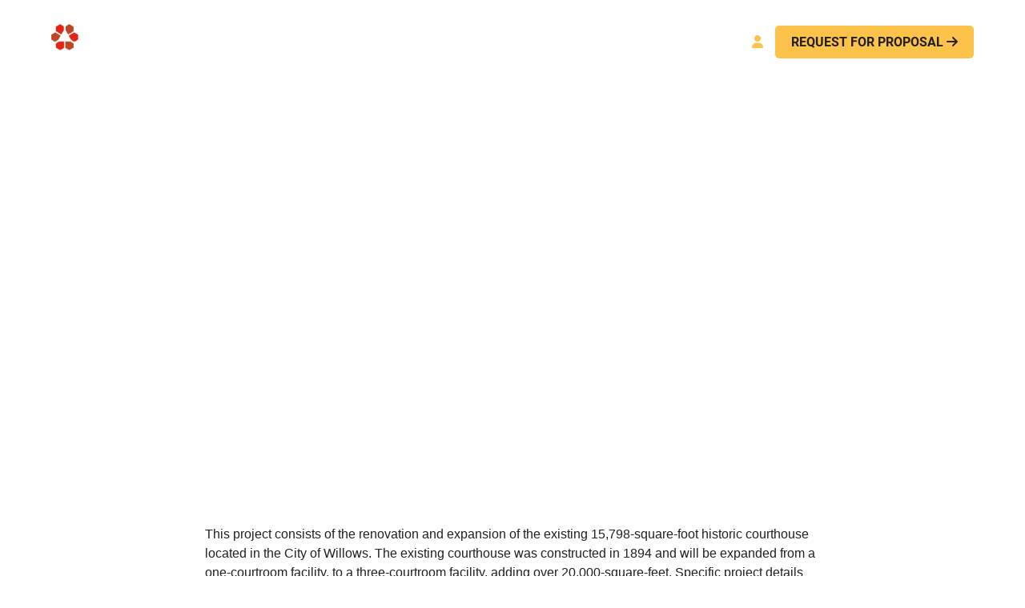

--- FILE ---
content_type: text/html
request_url: https://www.twininginc.com/projects/jcc-glenn-county---willows-courthouse-renovations
body_size: 45207
content:
<!DOCTYPE html><!-- This site was created in Webflow. https://webflow.com --><!-- Last Published: Tue Jan 20 2026 23:54:13 GMT+0000 (Coordinated Universal Time) --><html data-wf-domain="www.twininginc.com" data-wf-page="658ee38e92a4cfc2de2e9023" data-wf-site="658ee38d92a4cfc2de2e8fa3" lang="en" data-wf-collection="658ee38e92a4cfc2de2e902e" data-wf-item-slug="jcc-glenn-county---willows-courthouse-renovations"><head><meta charset="utf-8"/><title>Glenn County Courthouse Renovation | Twining, Inc. - Willows Courthouse Expert Services | Twining Inc</title><meta content="Discover the Glenn County Courthouse renovation, expertly managed by Twining, Inc. We provide specialized engineering services for the Willows Courthouse update aiming for LEED silver certification. See our work with the Judicial Council of California." name="description"/><meta content="Glenn County Courthouse Renovation | Twining, Inc. - Willows Courthouse Expert Services | Twining Inc" property="og:title"/><meta content="Discover the Glenn County Courthouse renovation, expertly managed by Twining, Inc. We provide specialized engineering services for the Willows Courthouse update aiming for LEED silver certification. See our work with the Judicial Council of California." property="og:description"/><meta content="" property="og:image"/><meta content="Glenn County Courthouse Renovation | Twining, Inc. - Willows Courthouse Expert Services | Twining Inc" property="twitter:title"/><meta content="Discover the Glenn County Courthouse renovation, expertly managed by Twining, Inc. We provide specialized engineering services for the Willows Courthouse update aiming for LEED silver certification. See our work with the Judicial Council of California." property="twitter:description"/><meta content="" property="twitter:image"/><meta property="og:type" content="website"/><meta content="summary_large_image" name="twitter:card"/><meta content="width=device-width, initial-scale=1" name="viewport"/><meta content="Webflow" name="generator"/><link href="https://cdn.prod.website-files.com/658ee38d92a4cfc2de2e8fa3/css/twininginc.webflow.shared.b11bcf254.min.css" rel="stylesheet" type="text/css" integrity="sha384-sRvPJU9WyInFCTxNFIQ2ofvM9L3ZptmkS85W06Jm7FB3LodaeRqOjp9chnRgpxcW" crossorigin="anonymous"/><link href="https://fonts.googleapis.com" rel="preconnect"/><link href="https://fonts.gstatic.com" rel="preconnect" crossorigin="anonymous"/><script src="https://ajax.googleapis.com/ajax/libs/webfont/1.6.26/webfont.js" type="text/javascript"></script><script type="text/javascript">WebFont.load({  google: {    families: ["Aldrich:regular"]  }});</script><script type="text/javascript">!function(o,c){var n=c.documentElement,t=" w-mod-";n.className+=t+"js",("ontouchstart"in o||o.DocumentTouch&&c instanceof DocumentTouch)&&(n.className+=t+"touch")}(window,document);</script><link href="https://cdn.prod.website-files.com/658ee38d92a4cfc2de2e8fa3/65ccdb5086e462d1e0981ba4_32px.png" rel="shortcut icon" type="image/x-icon"/><link href="https://cdn.prod.website-files.com/658ee38d92a4cfc2de2e8fa3/65ccdb58ce70baabf5202eac_256px.png" rel="apple-touch-icon"/><link href="https://www.twininginc.com/projects/jcc-glenn-county---willows-courthouse-renovations" rel="canonical"/><script src="https://www.google.com/recaptcha/api.js" type="text/javascript"></script><script type="text/javascript">
_linkedin_partner_id = "7248524";
window._linkedin_data_partner_ids = window._linkedin_data_partner_ids || [];
window._linkedin_data_partner_ids.push(_linkedin_partner_id);
</script><script type="text/javascript">
(function(l) {
if (!l){window.lintrk = function(a,b){window.lintrk.q.push([a,b])};
window.lintrk.q=[]}
var s = document.getElementsByTagName("script")[0];
var b = document.createElement("script");
b.type = "text/javascript";b.async = true;
b.src = https://snap.licdn.com/li.lms-analytics/insight.min.js;
s.parentNode.insertBefore(b, s);})(window.lintrk);
</script>
<noscript>
<img height="1" width="1" style="display:none;" alt="" src=https://px.ads.linkedin.com/collect/?pid=7248524&fmt=gif />
</noscript>










<!-- Google tag (gtag.js) -->
<script async src="https://www.googletagmanager.com/gtag/js?id=G-672D74EFPF"></script>
<script>
  window.dataLayer = window.dataLayer || [];
  function gtag(){dataLayer.push(arguments);}
  gtag('js', new Date());

  gtag('config', 'G-672D74EFPF');
</script>

<!-- [Attributes by Finsweet] CMS Tabs -->
<script async src="https://cdn.jsdelivr.net/npm/@finsweet/attributes-cmstabs@1/cmstabs.js"></script>

<!-- Finsweet Cookie Consent -->
<script async src="https://cdn.jsdelivr.net/npm/@finsweet/cookie-consent@1/fs-cc.js" fs-cc-mode="opt-in"></script></head><body><a href="#main" class="sr-only">Skip to main content</a><div class="cookies"><div fs-cc="banner" class="fs-cc-banner_component"><div class="fs-cc-banner_container"><div class="fs-cc-banner_text">By clicking <strong>“Accept All Cookies”</strong>, you agree to the storing of cookies on your device to enhance site navigation, analyze site usage, and assist in our marketing efforts. View our <a href="/privacy-policy" class="fs-cc-banner_text-link">Privacy Policy</a> for more information.</div><div class="fs-cc-banner_buttons-wrapper"><a fs-cc="allow" href="#" class="fs-cc-banner_button w-button">Accept</a></div></div><div fs-cc="interaction" class="fs-cc-banner_trigger"></div></div><div fs-cc="manager" class="fs-cc-manager_component"><div aria-label="Cookies button" fs-cc="open-preferences" role="button" class="fs-cc-manager_button"><div class="fs-cc-manager_icon w-embed"><svg viewBox="0 0 54 54" fill="none" xmlns="http://www.w3.org/2000/svg">
<g clip-path="url(#clip0)">
<path d="M52.631 30.3899C52.229 30.4443 51.8161 30.4769 51.3924 30.4769C47.5135 30.4769 44.2322 27.9344 43.1022 24.4358C42.9066 23.8382 42.4177 23.371 41.7984 23.2624C35.3553 22.0346 30.4877 16.3847 30.4877 9.5831C30.4877 6.72555 31.3461 4.07445 32.8237 1.86881C33.1714 1.34728 32.8781 0.641046 32.2588 0.521529C30.5529 0.173843 28.8036 0 27 0C12.093 0 0 12.093 0 27C0 41.907 12.093 54 27 54C40.4402 54 51.5553 44.2213 53.6415 31.3678C53.7392 30.7811 53.2068 30.303 52.631 30.3899Z" fill="#4264D1"/>
<path d="M14.8093 21.7738C16.7355 21.7738 18.297 20.2123 18.297 18.2861C18.297 16.3599 16.7355 14.7984 14.8093 14.7984C12.883 14.7984 11.3215 16.3599 11.3215 18.2861C11.3215 20.2123 12.883 21.7738 14.8093 21.7738Z" fill="#6CE2FF"/>
<path d="M16.5477 38.3215C17.9879 38.3215 19.1554 37.154 19.1554 35.7138C19.1554 34.2737 17.9879 33.1062 16.5477 33.1062C15.1075 33.1062 13.9401 34.2737 13.9401 35.7138C13.9401 37.154 15.1075 38.3215 16.5477 38.3215Z" fill="#6CE2FF"/>
<path d="M38.2129 7.06237L37.963 8.56177C37.7565 9.78953 38.4519 10.9956 39.6254 11.441L41.8419 12.2668C43.2978 12.8101 44.9167 11.9626 45.297 10.4523L46.0901 7.3014C46.5791 5.33481 44.7429 3.58551 42.8089 4.16137L40.06 4.98712C39.093 5.26961 38.3759 6.07364 38.2129 7.06237Z" fill="#6CE2FF"/>
<path d="M47.0354 16.5477L45.9815 17.0692C45.1557 17.4821 44.7972 18.4708 45.1557 19.3183L46.0032 21.2958C46.5139 22.4909 48.1111 22.7191 48.9477 21.7195L50.3058 20.0897C50.9469 19.3183 50.8056 18.1774 50.0125 17.5799L48.8608 16.7106C48.3284 16.3195 47.6221 16.2543 47.0354 16.5477Z" fill="#6CE2FF"/>
<path d="M52.2615 13.06C53.2216 13.06 53.9999 12.2816 53.9999 11.3215C53.9999 10.3614 53.2216 9.5831 52.2615 9.5831C51.3014 9.5831 50.5231 10.3614 50.5231 11.3215C50.5231 12.2816 51.3014 13.06 52.2615 13.06Z" fill="#6CE2FF"/>
<path d="M30.2704 50.7296C15.3634 50.7296 3.27042 38.6366 3.27042 23.7296C3.27042 17.1018 5.66076 11.039 9.61569 6.34528C3.73763 11.2998 0 18.7099 0 27C0 41.907 12.093 54 27 54C35.2901 54 42.7002 50.2732 47.6439 44.3952C42.9501 48.3501 36.8873 50.7296 30.2704 50.7296Z" fill="#4264D1"/>
<path d="M42.2222 10.2459C40.7662 9.70263 39.897 8.19236 40.1469 6.64951L40.4403 4.86761L40.0274 4.98713C39.0712 5.26963 38.365 6.07365 38.202 7.06238L37.9521 8.56178C37.7457 9.78955 38.4411 10.9956 39.6145 11.4411L41.831 12.2668C43.0044 12.7014 44.2648 12.2342 44.9167 11.2563L42.2222 10.2459Z" fill="#4264D1"/>
<path d="M47.8612 20.1658L46.905 17.9276C46.7203 17.5038 46.7095 17.0584 46.8181 16.6455L45.9815 17.0692C45.1557 17.4821 44.7972 18.4708 45.1557 19.3183L46.0032 21.2958C46.5139 22.491 48.1111 22.7191 48.9477 21.7195L49.2845 21.3175C48.6869 21.198 48.1328 20.8069 47.8612 20.1658Z" fill="#4264D1"/>
<path d="M16.6563 19.9268C14.7332 19.9268 13.1686 18.3622 13.1686 16.4391C13.1686 15.961 13.2664 15.4938 13.4402 15.0809C12.1907 15.6133 11.3107 16.8519 11.3107 18.2861C11.3107 20.2093 12.8753 21.7739 14.7984 21.7739C16.2435 21.7739 17.4821 20.8938 18.0036 19.6443C17.6016 19.829 17.1344 19.9268 16.6563 19.9268Z" fill="white"/>
<path d="M17.9059 36.9634C16.4608 36.9634 15.2982 35.79 15.2982 34.3557C15.2982 33.9863 15.3743 33.6386 15.5155 33.3235C14.592 33.7256 13.9401 34.6491 13.9401 35.7248C13.9401 37.1698 15.1135 38.3324 16.5477 38.3324C17.6234 38.3324 18.5469 37.6805 18.9489 36.757C18.623 36.8873 18.2753 36.9634 17.9059 36.9634Z" fill="white"/>
<path d="M33.0954 41.8093C35.0216 41.8093 36.5831 40.2477 36.5831 38.3215C36.5831 36.3953 35.0216 34.8338 33.0954 34.8338C31.1692 34.8338 29.6077 36.3953 29.6077 38.3215C29.6077 40.2477 31.1692 41.8093 33.0954 41.8093Z" fill="#6CE2FF"/>
<path d="M34.9425 39.9513C33.0193 39.9513 31.4547 38.3867 31.4547 36.4636C31.4547 35.9855 31.5525 35.5183 31.7264 35.1054C30.4769 35.6378 29.5968 36.8765 29.5968 38.3107C29.5968 40.2338 31.1614 41.7984 33.0845 41.7984C34.5296 41.7984 35.7682 40.9183 36.2898 39.6688C35.8877 39.8535 35.4314 39.9513 34.9425 39.9513Z" fill="white"/>
<path d="M27.8063 22.9281C27.9601 21.9804 27.3165 21.0874 26.3688 20.9336C25.421 20.7798 24.5281 21.4234 24.3743 22.3711C24.2205 23.3188 24.864 24.2118 25.8118 24.3656C26.7595 24.5194 27.6525 23.8758 27.8063 22.9281Z" fill="#6CE2FF"/>
<path d="M42.6785 35.6487C42.798 35.6487 42.9284 35.6161 43.0371 35.5618C43.4391 35.3553 43.602 34.8664 43.4065 34.4644L42.5373 32.726C42.3308 32.3239 41.8419 32.161 41.4399 32.3565C41.0379 32.563 40.8749 33.0519 41.0705 33.4539L41.9397 35.1924C42.0918 35.4857 42.3743 35.6487 42.6785 35.6487Z" fill="white"/>
<path d="M33.0954 30.4225C33.2149 30.4225 33.3453 30.39 33.4539 30.3356L35.1923 29.4664C35.5944 29.26 35.7573 28.771 35.5618 28.369C35.3553 27.967 34.8664 27.804 34.4644 27.9996L32.726 28.8688C32.3239 29.0753 32.161 29.5642 32.3565 29.9662C32.5087 30.2596 32.802 30.4225 33.0954 30.4225Z" fill="white"/>
<path d="M8.85515 28.2386C8.9964 28.5211 9.28976 28.6841 9.58312 28.6841C9.70263 28.6841 9.83302 28.6515 9.94167 28.5972C10.3437 28.3908 10.5067 27.9018 10.3111 27.4998L9.44187 25.7614C9.23543 25.3594 8.7465 25.1964 8.34449 25.392C7.94247 25.5984 7.7795 26.0873 7.97507 26.4894L8.85515 28.2386Z" fill="white"/>
<path d="M22.2845 41.9505L20.5461 42.8197C20.1441 43.0262 19.9811 43.5151 20.1767 43.9171C20.3179 44.1996 20.6113 44.3626 20.9046 44.3626C21.0242 44.3626 21.1545 44.33 21.2632 44.2757L23.0016 43.4064C23.4036 43.2 23.5666 42.7111 23.371 42.3091C23.1755 41.907 22.6865 41.7441 22.2845 41.9505Z" fill="white"/>
<path d="M23.2189 9.00724L22.3497 8.13802C22.0346 7.82293 21.5131 7.82293 21.198 8.13802C20.8829 8.45311 20.8829 8.97464 21.198 9.28973L22.0672 10.1589C22.2302 10.3219 22.4366 10.398 22.6431 10.398C22.8495 10.398 23.0559 10.3219 23.2189 10.1589C23.5449 9.84385 23.5449 9.32233 23.2189 9.00724Z" fill="white"/>
<path d="M19.4596 28.1626C19.1445 28.4777 19.1445 28.9992 19.4596 29.3143L20.3288 30.1835C20.4918 30.3465 20.6982 30.4226 20.9047 30.4226C21.1111 30.4226 21.3175 30.3465 21.4805 30.1835C21.7956 29.8684 21.7956 29.3469 21.4805 29.0318L20.6113 28.1626C20.2853 27.8475 19.7747 27.8475 19.4596 28.1626Z" fill="white"/>
<path d="M29.6729 47.0354V47.9046C29.6729 48.3501 30.0423 48.7195 30.4877 48.7195C30.9332 48.7195 31.3026 48.3501 31.3026 47.9046V47.0354C31.3026 46.5899 30.9332 46.2205 30.4877 46.2205C30.0423 46.2205 29.6729 46.5791 29.6729 47.0354Z" fill="white"/>
<path d="M25.8374 15.3851L26.7067 14.5159C27.0217 14.2008 27.0217 13.6793 26.7067 13.3642C26.3916 13.0491 25.87 13.0491 25.5549 13.3642L24.6857 14.2334C24.3706 14.5485 24.3706 15.07 24.6857 15.3851C24.8487 15.5481 25.0551 15.6241 25.2616 15.6241C25.468 15.6241 25.6745 15.5372 25.8374 15.3851Z" fill="white"/>
</g>
<defs>
<clipPath id="clip0">
<rect width="54" height="54" fill="white"/>
</clipPath>
</defs>
</svg></div></div><div fs-cc="interaction" class="fs-cc-manager_trigger"></div></div><div fs-cc-scroll="disable" fs-cc="preferences" class="fs-cc-prefs_component w-form"><form id="cookie-preferences" name="wf-form-Cookie-Preferences" data-name="Cookie Preferences" method="get" class="fs-cc-prefs_form" data-wf-page-id="658ee38e92a4cfc2de2e9023" data-wf-element-id="0067c21b-9963-b4da-d530-3f9b9ec3da1b"><div fs-cc="close" class="fs-cc-prefs_close"><div class="fs-cc-prefs_close-icon w-embed"><svg fill="currentColor" aria-hidden="true" focusable="false" viewBox="0 0 16 24">
	<path d="M9.414 8l4.293-4.293-1.414-1.414L8 6.586 3.707 2.293 2.293 3.707 6.586 8l-4.293 4.293 1.414 1.414L8 9.414l4.293 4.293 1.414-1.414L9.414 8z"></path>
</svg></div></div><div class="fs-cc-prefs_content"><div class="fs-cc-prefs_space-small"><div class="fs-cc-prefs_title">Privacy Preference Center</div></div><div class="fs-cc-prefs_space-small"><div class="fs-cc-prefs_text">When you visit websites, they may store or retrieve data in your browser. This storage is often necessary for the basic functionality of the website. The storage may be used for marketing, analytics, and personalization of the site, such as storing your preferences. Privacy is important to us, so you have the option of disabling certain types of storage that may not be necessary for the basic functioning of the website. Blocking categories may impact your experience on the website.</div></div><div class="fs-cc-prefs_space-medium"><a fs-cc="deny" href="#" class="fs-cc-prefs_button fs-cc-button-alt w-button">Reject all cookies</a><a fs-cc="allow" href="#" class="fs-cc-prefs_button w-button">Allow all cookies</a></div><div class="fs-cc-prefs_space-small"><div class="fs-cc-prefs_title">Manage Consent Preferences by Category</div></div><div class="fs-cc-prefs_option"><div class="fs-cc-prefs_toggle-wrapper"><div class="fs-cc-prefs_label">Essential</div><div class="fs-cc-prefs_text"><strong>Always Active</strong></div></div><div class="fs-cc-prefs_text">These items are required to enable basic website functionality.</div></div><div class="fs-cc-prefs_option"><div class="fs-cc-prefs_toggle-wrapper"><div class="fs-cc-prefs_label">Marketing</div><label class="w-checkbox fs-cc-prefs_checkbox-field"><input type="checkbox" id="marketing-2" name="marketing-2" data-name="Marketing 2" fs-cc-checkbox="marketing" class="w-checkbox-input fs-cc-prefs_checkbox"/><span for="marketing-2" class="fs-cc-prefs_checkbox-label w-form-label">Essential</span><div class="fs-cc-prefs_toggle"></div></label></div><div class="fs-cc-prefs_text">These items are used to deliver advertising that is more relevant to you and your interests. They may also be used to limit the number of times you see an advertisement and measure the effectiveness of advertising campaigns. Advertising networks usually place them with the website operator’s permission.</div></div><div class="fs-cc-prefs_option"><div class="fs-cc-prefs_toggle-wrapper"><div class="fs-cc-prefs_label">Personalization</div><label class="w-checkbox fs-cc-prefs_checkbox-field"><input type="checkbox" id="personalization-2" name="personalization-2" data-name="Personalization 2" fs-cc-checkbox="personalization" class="w-checkbox-input fs-cc-prefs_checkbox"/><span for="personalization-2" class="fs-cc-prefs_checkbox-label w-form-label">Essential</span><div class="fs-cc-prefs_toggle"></div></label></div><div class="fs-cc-prefs_text">These items allow the website to remember choices you make (such as your user name, language, or the region you are in) and provide enhanced, more personal features. For example, a website may provide you with local weather reports or traffic news by storing data about your current location.</div></div><div class="fs-cc-prefs_option"><div class="fs-cc-prefs_toggle-wrapper"><div class="fs-cc-prefs_label">Analytics</div><label class="w-checkbox fs-cc-prefs_checkbox-field"><input type="checkbox" id="analytics-2" name="analytics-2" data-name="Analytics 2" fs-cc-checkbox="analytics" class="w-checkbox-input fs-cc-prefs_checkbox"/><span for="analytics-2" class="fs-cc-prefs_checkbox-label w-form-label">Essential</span><div class="fs-cc-prefs_toggle"></div></label></div><div class="fs-cc-prefs_text">These items help the website operator understand how its website performs, how visitors interact with the site, and whether there may be technical issues. This storage type usually doesn’t collect information that identifies a visitor.</div></div><div class="fs-cc-prefs_buttons-wrapper"><a fs-cc="submit" href="#" class="fs-cc-prefs_button w-button">Confirm my preferences and close</a></div><input type="submit" data-wait="Please wait..." class="fs-cc-prefs_submit-hide w-button" value="Submit"/><div class="w-embed"><style>
/* smooth scrolling on iOS devices */
.fs-cc-prefs_content{-webkit-overflow-scrolling: touch}
</style></div></div></form><div class="w-form-done"></div><div class="w-form-fail"></div><div fs-cc="close" class="fs-cc-prefs_overlay"></div><div fs-cc="interaction" class="fs-cc-prefs_trigger"></div></div></div><div class="page-wrapper"><div class="global-styles w-embed"><style>

/* Make text look crisper and more legible in all browsers */
body {
  -webkit-font-smoothing: antialiased;
  -moz-osx-font-smoothing: grayscale;
  font-smoothing: antialiased;
  text-rendering: optimizeLegibility;
}

/* Focus state style for keyboard navigation for the focusable elements */
*[tabindex]:focus-visible,
  input[type="file"]:focus-visible {
   outline: 0.125rem solid #4d65ff;
   outline-offset: 0.125rem;
}

/* Get rid of top margin on first element in any rich text element */
.w-richtext > :not(div):first-child, .w-richtext > div:first-child > :first-child {
  margin-top: 0 !important;
}

/* Get rid of bottom margin on last element in any rich text element */
.w-richtext>:last-child, .w-richtext ol li:last-child, .w-richtext ul li:last-child {
	margin-bottom: 0 !important;
}

/* Prevent all click and hover interaction with an element */
.pointer-events-off {
	pointer-events: none;
}

/* Enables all click and hover interaction with an element */
.pointer-events-on {
  pointer-events: auto;
}

/* Create a class of .div-square which maintains a 1:1 dimension of a div */
.div-square::after {
	content: "";
	display: block;
	padding-bottom: 100%;
}

/* Make sure containers never lose their center alignment */
.container-medium,.container-small, .container-large {
	margin-right: auto !important;
  margin-left: auto !important;
}

/* 
Make the following elements inherit typography styles from the parent and not have hardcoded values. 
Important: You will not be able to style for example "All Links" in Designer with this CSS applied.
Uncomment this CSS to use it in the project. Leave this message for future hand-off.
*/
/*
a,
.w-input,
.w-select,
.w-tab-link,
.w-nav-link,
.w-dropdown-btn,
.w-dropdown-toggle,
.w-dropdown-link {
  color: inherit;
  text-decoration: inherit;
  font-size: inherit;
}
*/

/* Apply "..." after 3 lines of text */
.text-style-3lines {
	display: -webkit-box;
	overflow: hidden;
	-webkit-line-clamp: 3;
	-webkit-box-orient: vertical;
}

/* Apply "..." after 2 lines of text */
.text-style-2lines {
	display: -webkit-box;
	overflow: hidden;
	-webkit-line-clamp: 2;
	-webkit-box-orient: vertical;
}

/* Adds inline flex display */
.display-inlineflex {
  display: inline-flex;
}

/* These classes are never overwritten */
.hide {
  display: none !important;
}

@media screen and (max-width: 991px), 
  @media screen and (max-width: 767px), 
  @media screen and (max-width: 479px) {
    .hide, .hide-tablet{
      display: none !important;
    }
  }
  @media screen and (max-width: 767px) {
    .hide-mobile-landscape{
      display: none !important;
    }
  }
  @media screen and (max-width: 479px) {
    .hide-mobile{
      display: none !important;
    }
      .xlayout1_item{
			clip-path: polygon(11% 0, 100% 0, 100% 100%, 0 100%, 0 18%);
		}

  }
 
.margin-0 {
  margin: 0rem !important;
}
  
.padding-0 {
  padding: 0rem !important;
}

.spacing-clean {
padding: 0rem !important;
margin: 0rem !important;
}

.margin-top {
  margin-right: 0rem !important;
  margin-bottom: 0rem !important;
  margin-left: 0rem !important;
}

.padding-top {
  padding-right: 0rem !important;
  padding-bottom: 0rem !important;
  padding-left: 0rem !important;
}
  
.margin-right {
  margin-top: 0rem !important;
  margin-bottom: 0rem !important;
  margin-left: 0rem !important;
}

.padding-right {
  padding-top: 0rem !important;
  padding-bottom: 0rem !important;
  padding-left: 0rem !important;
}

.margin-bottom {
  margin-top: 0rem !important;
  margin-right: 0rem !important;
  margin-left: 0rem !important;
}

.padding-bottom {
  padding-top: 0rem !important;
  padding-right: 0rem !important;
  padding-left: 0rem !important;
}

.margin-left {
  margin-top: 0rem !important;
  margin-right: 0rem !important;
  margin-bottom: 0rem !important;
}
  
.padding-left {
  padding-top: 0rem !important;
  padding-right: 0rem !important;
  padding-bottom: 0rem !important;
}
  
.margin-horizontal {
  margin-top: 0rem !important;
  margin-bottom: 0rem !important;
}

.padding-horizontal {
  padding-top: 0rem !important;
  padding-bottom: 0rem !important;
}

.margin-vertical {
  margin-right: 0rem !important;
  margin-left: 0rem !important;
}
  
.padding-vertical {
  padding-right: 0rem !important;
  padding-left: 0rem !important;
}




/** CUSTOM STYLING **/

  .xtabs1_tab-pane-img {
    clip-path: polygon(0 0, 90% 0, 100% 10%, 100% 100%, 10% 100%, 0 90%);
  }

  .header30_background-image-wrapper {
    clip-path: polygon(0 0, 100% 0, 100% 90%, 66% 100%, 0 90%);
  }

  .xlayout2_background-img-wrapper {
    clip-path: polygon(30% 0, 100% 10%, 100% 90%, 70% 100%, 0 90%, 0 10%);
  }

  .xlayout3_item-img {
    clip-path: polygon(20% 0, 100% 0, 100% 100%, 0 100%, 0 20%);
  }

  .splide__slide.xlayout3 {
    width: 290px !important;
  }

  .gallery23_slide-nav .w-slider-dot {
    background: var(--primary-3) !important;
    width: 40px;
    transition: width 200ms;
    border-radius: 100px !important;
  }

  .gallery23_slide-nav .w-slider-dot.w-active {
    background: var(--primary-1) !important;
    border-radius: 20px !important;
    width: 100px;
    transition: width 200ms;
  }

  .testimonial7_slide-nav .w-slider-dot {
    background: var(--secondary-4) !important;
    width: 40px;
    transition: width 200ms;
    border-radius: 100px !important;
  }

  .testimonial7_slide-nav .w-slider-dot.w-active {
    background: var(--secondary-1) !important;
    border-radius: 20px !important;
    width: 100px;
    transition: width 200ms;
  }

  .gallery23_background-img-wrapper {
    clip-path: polygon(100% 0, 100% 90%, 21% 100%, 0 90%, 0 0);
  }

  .testimonial7_background-image-wrapper {
    clip-path: polygon(76% 0, 100% 10%, 100% 100%, 0 100%, 0 10%);
  }
  
  .header69_background-image-wrapper {
  	clip-path: polygon(0 0, 100% 0, 100% 90%, 66% 100%, 0 90%);
  }
  
  .xlayout5_img-wrapper {
  	clip-path: polygon(0 0, 90% 0, 100% 10%, 100% 100%, 10% 100%, 0 90%);
  }
  
  .xlayout6_img-wrapper {
  	clip-path: polygon(0 0, 90% 0, 100% 10%, 100% 100%, 10% 100%, 0 90%);
  }
  
  .xlayout9_img-wrapper {
  	clip-path: polygon(10% 0, 100% 0, 100% 100%, 0 100%, 0 10%);
  }
  
  .xlayout10_item {
  	clip-path: polygon(8% 0, 100% 0, 100% 100%, 0 100%, 0 5%);
  }
  
  .gallery-short-text {
		overflow: hidden; display: -webkit-box; -webkit-line-clamp: 3; -webkit-box-orient: vertical;
	}
  
  .xlayout11_img-wrapper {
  	clip-path: polygon(10% 0, 100% 0, 100% 100%, 0 100%, 0 15%);
  }
  
	.xlayout9_item:hover > .xlayout9_content {
  	background-color: var(--secondary-1);
     transition: all 200ms;
  }

  /* MEDIA QUERIES*/
  @media only screen and (max-width: 1440px) {
    .xlayout2_background-img-wrapper {
      clip-path: polygon(20% 0, 100% 5%, 100% 95%, 80% 100%, 0 95%, 0 5%);
    }
  }

  @media only screen and (max-width: 991px) {
    .xlayout2_background-img-wrapper {
      clip-path: polygon(20% 0, 100% 2%, 100% 98%, 80% 100%, 0 98%, 0 2%);
    }

    .gallery23_slide-nav .w-slider-dot {
      background: var(--primary-3) !important;
      width: 10px;
      height: 10px;
      transition: width 200ms;
      border-radius: 100px !important;
    }

    .gallery23_slide-nav .w-slider-dot.w-active {
      background: var(--primary-1) !important;
      border-radius: 20px !important;
      width: 10px;
      height: 10px;
      transition: width 200ms;
    }

    .testimonial7_slide-nav .w-slider-dot {
      background: var(--secondary-4) !important;
      width: 10px;
      height: 10px;
      transition: width 200ms;
      border-radius: 100px !important;
    }

    .testimonial7_slide-nav .w-slider-dot.w-active {
      background: var(--secondary-4) !important;
      border-radius: 20px !important;
      width: 10px;
      height: 10px;
      transition: width 200ms;
    }
  }

  @media only screen and (max-width: 767px) {
    .splide__slide.xlayout3 {
      width: 200px !important;
    }
  }
  /* END MEDIA QUERIES */

  /* Custom Unorder List */
  /* Remove default list styling */
  .xlist1_list {
    list-style-type: none !important;
  }
  /* Add custom bullet icon */
  .xlist1_list-item {
    padding-left: 30px; /* Adjust this value as needed to provide space for the bullet image */
    margin-bottom: 10px; /* This creates a 10px gap below each item. Adjust as necessary. */
    background: url('https://cdn.prod.website-files.com/657a54561b14d4a6487134d3/657cfeef0d748c7dd02a6ff3_bullet-img.svg') no-repeat left center !important;
    background-size: 20px 20px; /* Adjust this value as needed to resize the bullet image */
  }
  .xlayout1_item{
	clip-path: polygon(15% 0, 100% 0, 100% 100%, 0 100%, 0 18%);
}
  @media screen and (max-width: 479px) {
      .xlayout1_item{
			clip-path: polygon(11% 0, 100% 0, 100% 100%, 0 100%, 0 20%);
		}

  }
    /* End Custom Unorder List */

a{
	color:inherit;
  text-decoration:inherit;
}

.screen-reader-text{
  border: 0;
  clip: rect(1px, 1px, 1px, 1px);
  -webkit-clip-path: inset(50%);
  clip-path: inset(50%);
  height: 1px;
  margin: -1px;
  overflow: hidden;
  padding: 0;
  position: absolute !important;
  width: 1px;
  word-wrap: normal !important;
  word-break: normal;
}
 @media only screen and (max-width: 1280px) {
 	.xtabs2_tab-text{
  	font-size: .875rem;
  }
 }
 
 /* accessibility */
.sr-only {
    position: absolute;
    width: 1px;
    height: 1px;
    padding: 0;
    margin: -1px;
    overflow: hidden;
    clip: rect(0, 0, 0, 0);
    white-space: nowrap;
    border-width:0
}
.xlayout9_item:hover .xlayout9_img{
	  transform: scale(1.02);
}
.xlayout3_item:hover .xlayout3_item-contents{
	background-color: var(--secondary-1);
}
.blog40_item-link:hover .blog40_image{
	transform: scale(1.05,1.05);
}

table{
	overflow-x:auto;
}
.table-responsive{
  max-width: 80vw;
  overflow-x: auto;
}

</style></div><main id="main" class="main-wrapper"><div data-animation="default" class="navbar1_component w-nav" data-easing2="ease" fs-scrolldisable-element="smart-nav" data-easing="ease" data-collapse="medium" data-w-id="32578204-4bdc-6cb8-b816-e1eec6e9b700" role="banner" data-duration="400"><div class="navbar1_container"><a href="/" class="navbar1_logo-link w-nav-brand"><img src="https://cdn.prod.website-files.com/658ee38d92a4cfc2de2e8fa3/658ee38e92a4cfc2de2e8fbe_Twining%20Logo.png" loading="lazy" width="200" alt="Twining Logo" class="navbar1_logo"/></a><nav role="navigation" class="navbar1_menu is-page-height-tablet w-nav-menu"><div data-hover="true" data-delay="300" data-w-id="32578204-4bdc-6cb8-b816-e1eec6e9b705" class="navbar7_menu-dropdown w-dropdown"><div class="navbar7_dropdown-toggle w-dropdown-toggle"><a href="/services" class="nav2-link w-inline-block"><div>Services</div></a><div class="dropdown-chevron w-embed"><svg width=" 100%" height=" 100%" viewBox="0 0 16 16" fill="none" xmlns="http://www.w3.org/2000/svg">
<path fill-rule="evenodd" clip-rule="evenodd" d="M2.55806 6.29544C2.46043 6.19781 2.46043 6.03952 2.55806 5.94189L3.44195 5.058C3.53958 4.96037 3.69787 4.96037 3.7955 5.058L8.00001 9.26251L12.2045 5.058C12.3021 4.96037 12.4604 4.96037 12.5581 5.058L13.4419 5.94189C13.5396 6.03952 13.5396 6.19781 13.4419 6.29544L8.17678 11.5606C8.07915 11.6582 7.92086 11.6582 7.82323 11.5606L2.55806 6.29544Z" fill="currentColor"/>
</svg></div></div><nav class="navbar7_dropdown-list w-dropdown-list"><div class="navbar7_container"><div class="navbar7_dropdown-content"><div class="navbar7_dropdown-content-left"><div class="navbar-tabs hide-tablet"><div class="navbar-tabmenus"><a id="tablink-engineering" href="/service-category/engineering" class="navbar-tablink w-inline-block"><div class="icon-embed-xsmall-copy w-embed"><svg xmlns="http://www.w3.org/2000/svg" width="100%" height="100%" viewBox="0 0 41 42" fill="none" preserveAspectRatio="xMidYMid meet" aria-hidden="true" role="img">
  <path d="M30.6639 36.9894C28.4844 36.9894 26.4927 35.7118 25.5909 33.7953H14.8435C13.9041 35.7494 11.95 36.9894 9.77051 36.9894C7.47825 36.9894 5.41146 35.5991 4.54716 33.4947C4.43443 33.2316 4.47201 32.9686 4.62232 32.7431C4.77263 32.5177 5.03568 32.3674 5.29872 32.3674H9.80809C10.2966 32.3674 10.71 31.954 10.71 31.4655C10.71 30.977 10.2966 30.5636 9.80809 30.5636H5.22357C4.96052 30.5636 4.69747 30.4509 4.54716 30.2254C4.39685 29.9999 4.35927 29.7369 4.43443 29.4738C5.22357 27.2567 7.36552 25.7536 9.73293 25.7536C11.8749 25.7536 13.8289 26.9561 14.7684 28.835H25.6284C26.5679 26.9561 28.522 25.7536 30.6639 25.7536C33.0313 25.7536 35.1733 27.2567 35.9624 29.4738C36.0376 29.7369 36 29.9999 35.8497 30.2254C35.6994 30.4509 35.4363 30.5636 35.1733 30.5636H30.6263C30.1378 30.5636 29.7245 30.977 29.7245 31.4655C29.7245 31.954 30.1378 32.3674 30.6263 32.3674H35.1357C35.3987 32.3674 35.6618 32.5177 35.8121 32.7431C35.9624 32.9686 36 33.2692 35.8872 33.4947C35.023 35.6366 32.9562 36.9894 30.6639 36.9894ZM14.2799 32.1795H26.117C26.4552 32.1795 26.7558 32.4049 26.8685 32.7056C27.4322 34.2838 28.9353 35.3736 30.6263 35.3736C31.7912 35.3736 32.881 34.8475 33.6326 34.0208H30.5887C29.1984 34.0208 28.0334 32.8934 28.0334 31.4655C28.0334 30.0751 29.1608 28.9102 30.5887 28.9102H33.7829C33.0313 27.9707 31.8664 27.3695 30.6263 27.3695C28.9729 27.3695 27.4698 28.3841 26.9061 29.9248C26.7934 30.2254 26.4927 30.4509 26.1545 30.4509H14.2423C13.9041 30.4509 13.6035 30.2254 13.4907 29.9248C12.8895 28.3841 11.3864 27.3695 9.73293 27.3695C8.49286 27.3695 7.32794 27.9707 6.57638 28.9102H9.77051C11.1609 28.9102 12.3258 30.0375 12.3258 31.4655C12.3258 32.8559 11.1985 34.0208 9.77051 34.0208H6.72669C7.47825 34.8851 8.56801 35.3736 9.73293 35.3736C11.4239 35.3736 12.9646 34.2838 13.5283 32.7056C13.641 32.3674 13.9417 32.1795 14.2799 32.1795Z" fill="currentColor"/>
  <path d="M28.6723 25.3027C28.2214 25.3027 27.8456 24.9269 27.8456 24.476V21.4697C27.8456 20.5303 27.4698 20.38 25.9291 20.1545C24.4636 19.929 22.3968 19.6284 21.7204 17.1483C21.6077 16.6973 21.8707 16.2464 22.2841 16.1337C22.735 16.0209 23.1859 16.284 23.2987 16.6973C23.6745 18.0877 24.6515 18.2756 26.1546 18.5386C27.545 18.7641 29.4615 19.0272 29.4615 21.4697V24.476C29.4991 24.9269 29.1233 25.3027 28.6723 25.3027Z" fill="currentColor"/>
  <path d="M28.6721 25.3403C28.5594 25.3403 28.4467 25.3027 28.3715 25.2651H11.762C11.3111 25.2651 10.9353 24.8893 10.9353 24.4384C10.9353 23.9875 11.3111 23.6117 11.762 23.6117H28.6721C29.1231 23.6117 29.4989 23.9875 29.4989 24.4384V24.5511C29.4989 25.0021 29.1231 25.3403 28.6721 25.3403Z" fill="currentColor"/>
  <path d="M11.762 25.3403C11.3111 25.3403 10.9353 24.9645 10.9353 24.5136V21.4697C10.9353 19.0647 12.8518 18.7641 14.2422 18.5386C15.858 18.2756 16.8726 18.0501 17.1733 16.4343C17.2484 15.9833 17.6993 15.7203 18.1127 15.7954C18.5636 15.8706 18.8267 16.3215 18.7515 16.7349C18.1879 19.5533 15.9332 19.8915 14.4676 20.1545C12.9269 20.38 12.5512 20.5303 12.5512 21.4697V24.5511C12.5512 25.0021 12.213 25.3403 11.762 25.3403Z" fill="currentColor"/>
  <path d="M20.4051 18.4635C16.9103 18.4635 14.6932 13.9917 14.6932 10.9103C14.6932 7.67859 17.3613 5.01055 20.6306 5.01055C23.8999 5.01055 26.5303 7.67859 26.5303 10.9103C26.5303 14.2547 23.6744 18.4635 20.4051 18.4635ZM20.6306 6.6264C18.2632 6.6264 16.3467 8.54288 16.3467 10.9103C16.3467 13.5032 18.2632 16.8101 20.4427 16.8101C22.6598 16.8101 24.9145 13.3904 24.9145 10.9103C24.9145 8.58046 22.998 6.6264 20.6306 6.6264Z" fill="currentColor"/>
  <path d="M26.7934 12.6389H14.4302C13.9793 12.6389 13.6035 12.2631 13.6035 11.8122C13.6035 11.3612 13.9793 10.9855 14.4302 10.9855H26.7934C27.2443 10.9855 27.6201 11.3612 27.6201 11.8122C27.6201 12.2631 27.2443 12.6389 26.7934 12.6389Z" fill="currentColor"/>
  <path d="M19.428 9.3696C18.9771 9.3696 18.6013 8.99382 18.6013 8.54288V5.95C18.6013 5.49906 18.9771 5.12328 19.428 5.12328C19.879 5.12328 20.2548 5.49906 20.2548 5.95V8.54288C20.2548 8.99382 19.879 9.3696 19.428 9.3696Z" fill="currentColor"/>
  <path d="M21.4949 9.3696C21.044 9.3696 20.6682 8.99382 20.6682 8.54288V5.95C20.6682 5.49906 21.044 5.12328 21.4949 5.12328C21.9459 5.12328 22.3216 5.49906 22.3216 5.95V8.54288C22.3216 8.99382 21.9459 9.3696 21.4949 9.3696Z" fill="currentColor"/>
  <path d="M14.881 25.3027C14.4301 25.3027 14.0543 24.9269 14.0543 24.476V22.0334C14.0543 21.5825 14.4301 21.2067 14.881 21.2067C15.332 21.2067 15.7078 21.5825 15.7078 22.0334V24.476C15.6702 24.9269 15.332 25.3027 14.881 25.3027Z" fill="currentColor"/>
  <path d="M25.7037 25.3027C25.2527 25.3027 24.877 24.9269 24.877 24.476V22.0334C24.877 21.5825 25.2527 21.2067 25.7037 21.2067C26.1546 21.2067 26.5304 21.5825 26.5304 22.0334V24.476C26.5304 24.9269 26.1546 25.3027 25.7037 25.3027Z" fill="currentColor"/>
</svg></div><div>Engineering</div></a><a id="tablink-inspections" href="/service-category/inspections" class="navbar-tablink w-inline-block"><div class="icon-embed-xsmall-copy w-embed"><svg xmlns="http://www.w3.org/2000/svg" width="100%" height="100%" viewBox="0 0 41 46" fill="none" preserveAspectRatio="xMidYMid meet" aria-hidden="true" role="img">
  <path d="M33.0695 37.8826C32.6443 37.8826 32.3172 37.5555 32.3172 37.1303V32.5511C32.3172 30.6539 31.2378 30.425 28.9808 30.0652C26.7239 29.7381 23.9436 29.3129 22.9951 25.8457C22.8969 25.4532 23.1259 25.028 23.5184 24.9298C23.9109 24.8317 24.3361 25.0607 24.4343 25.4532C25.1212 27.9718 27.0837 28.2662 29.1771 28.5933C31.2378 28.9203 33.7891 29.3129 33.7891 32.5511V37.1303C33.8218 37.5228 33.462 37.8826 33.0695 37.8826Z" fill="currentColor"/>
  <path d="M33.0696 37.9808C32.9387 37.9808 32.8079 37.9481 32.7098 37.8826H7.36022C6.935 37.8826 6.60791 37.5228 6.60791 37.1303C6.60791 36.7051 6.935 36.378 7.36022 36.378H33.0369C33.4621 36.378 33.7892 36.7051 33.7892 37.1303V37.2285C33.8219 37.621 33.4621 37.9808 33.0696 37.9808Z" fill="currentColor"/>
  <path d="M7.36022 37.9808C6.935 37.9808 6.60791 37.6537 6.60791 37.2285V32.5511C6.60791 29.2801 9.15922 28.8876 11.2199 28.5933C13.4114 28.2662 15.5048 27.9391 16.0936 25.028C16.159 24.6027 16.5842 24.3411 16.9767 24.4392C17.4019 24.5046 17.6636 24.9298 17.5655 25.3223C16.7804 29.2801 13.7058 29.7381 11.4489 30.0979C9.19193 30.425 8.11253 30.6866 8.11253 32.5838V37.2285C8.11253 37.621 7.78544 37.9808 7.36022 37.9808Z" fill="currentColor"/>
  <path d="M20.542 27.4811C15.6029 27.4811 12.332 20.8739 12.332 16.5236C12.332 11.8462 16.159 8.01923 20.8364 8.01923C25.5138 8.01923 29.3408 11.8462 29.3408 16.5236C29.3408 21.3645 25.1867 27.4811 20.542 27.4811ZM20.8364 9.52385C16.9767 9.52385 13.8367 12.6639 13.8367 16.5236C13.8367 20.3179 16.6496 25.9765 20.542 25.9765C24.2381 25.9765 27.8361 20.5468 27.8361 16.5236C27.8361 12.6639 24.6961 9.52385 20.8364 9.52385Z" fill="currentColor"/>
  <path d="M30.2239 18.6497H11.4161C10.9909 18.6497 10.6638 18.3226 10.6638 17.8974C10.6638 17.4722 10.9909 17.1451 11.4161 17.1451H30.2239C30.6491 17.1451 30.9762 17.4722 30.9762 17.8974C30.9762 18.3226 30.6491 18.6497 30.2239 18.6497Z" fill="currentColor"/>
  <path d="M19.0375 13.6779C18.6122 13.6779 18.2852 13.3508 18.2852 12.9256V9.0005C18.2852 8.57528 18.6122 8.24819 19.0375 8.24819C19.4627 8.24819 19.7898 8.57528 19.7898 9.0005V12.9256C19.7898 13.3181 19.4627 13.6779 19.0375 13.6779Z" fill="currentColor"/>
  <path d="M22.1774 13.6779C21.7521 13.6779 21.425 13.3508 21.425 12.9256V9.0005C21.425 8.57528 21.7521 8.24819 22.1774 8.24819C22.6026 8.24819 22.9297 8.57528 22.9297 9.0005V12.9256C22.9297 13.3181 22.5699 13.6779 22.1774 13.6779Z" fill="currentColor"/>
  <path d="M12.103 37.8826C11.6778 37.8826 11.3507 37.5555 11.3507 37.1303V33.4015C11.3507 32.9763 11.6778 32.6492 12.103 32.6492C12.5282 32.6492 12.8553 32.9763 12.8553 33.4015V37.1303C12.8553 37.5228 12.4955 37.8826 12.103 37.8826Z" fill="currentColor"/>
  <path d="M28.5885 37.8826C28.1633 37.8826 27.8362 37.5555 27.8362 37.1303V33.4015C27.8362 32.9763 28.1633 32.6492 28.5885 32.6492C29.0137 32.6492 29.3408 32.9763 29.3408 33.4015V37.1303C29.3408 37.5228 29.0137 37.8826 28.5885 37.8826Z" fill="currentColor"/>
  <path d="M25.6119 33.1071H14.8506C14.4254 33.1071 14.0983 32.78 14.0983 32.3548V28.2989C14.0983 27.8737 14.4254 27.5466 14.8506 27.5466C15.2758 27.5466 15.6029 27.8737 15.6029 28.2989V31.5698H24.8596V28.4951C24.8596 28.0699 25.1867 27.7428 25.6119 27.7428C26.0371 27.7428 26.3642 28.0699 26.3642 28.4951V32.3221C26.3642 32.7473 26.0371 33.1071 25.6119 33.1071Z" fill="currentColor"/>
</svg></div><div>Inspections</div></a><a id="tablink-materials" href="/service-category/materials-testing" class="navbar-tablink w-inline-block"><div class="icon-embed-xsmall-copy w-embed"><svg xmlns="http://www.w3.org/2000/svg" width="100%" height="100%" viewBox="0 0 41 20" fill="none" preserveAspectRatio="xMidYMid meet" aria-hidden="true" role="img">
  <g clip-path="url(#clip0_358_337)">
    <path d="M6.41729 2.07317H1.05144C0.563631 2.07317 0.222168 1.7317 0.222168 1.29268C0.222168 0.853655 0.563631 0.512192 1.00266 0.512192H6.36851C6.80753 0.512192 7.149 0.853655 7.149 1.29268C7.149 1.7317 6.80753 2.07317 6.41729 2.07317Z" fill="currentColor"/>
    <path d="M7.29534 19.3902H1.00266C0.563631 19.3902 0.222168 19.0488 0.222168 18.6098C0.222168 18.1707 0.563631 17.8293 1.00266 17.8293H7.29534C7.73436 17.8293 8.07583 18.1707 8.07583 18.6098C8.07583 19.0488 7.73436 19.3902 7.29534 19.3902Z" fill="currentColor"/>
    <path d="M3.68564 19.3902C3.24661 19.3902 2.90515 19.0488 2.90515 18.6098V1.29268C2.90515 0.853655 3.24661 0.512192 3.68564 0.512192C4.12466 0.512192 4.46613 0.853655 4.46613 1.29268V18.6098C4.51491 19.0488 4.12466 19.3902 3.68564 19.3902Z" fill="currentColor"/>
    <path d="M28.71 8.17073H18.0271C17.588 8.17073 17.2466 7.82926 17.2466 7.39024V1.29268C17.2466 0.853655 17.588 0.512192 18.0271 0.512192H28.71C29.149 0.512192 29.4905 0.853655 29.4905 1.29268V7.39024C29.4905 7.82926 29.149 8.17073 28.71 8.17073ZM18.8076 6.60975H27.9295V2.07317H18.8076V6.60975Z" fill="currentColor"/>
    <path d="M23.3442 13.8293H12.6612C12.2222 13.8293 11.8807 13.4878 11.8807 13.0488V7.39024C11.8807 6.95122 12.2222 6.60976 12.6612 6.60976H23.3442C23.7832 6.60976 24.1246 6.95122 24.1246 7.39024V13.0488C24.1246 13.4878 23.7832 13.8293 23.3442 13.8293ZM13.4417 12.2683H22.5637V8.21951H13.4417V12.2683Z" fill="currentColor"/>
    <path d="M34.0758 13.8293H23.3441C22.9051 13.8293 22.5636 13.4878 22.5636 13.0488V7.39024C22.5636 6.95122 22.9051 6.60976 23.3441 6.60976H34.027C34.466 6.60976 34.8075 6.95122 34.8075 7.39024V13.0488C34.8563 13.4878 34.5148 13.8293 34.0758 13.8293ZM24.1246 12.2683H33.2465V8.21951H24.1246V12.2683Z" fill="currentColor"/>
    <path d="M39.3929 19.4878H28.7099C28.2709 19.4878 27.9294 19.1463 27.9294 18.7073V13.0488C27.9294 12.6098 28.2709 12.2683 28.7099 12.2683H39.3929C39.8319 12.2683 40.1733 12.6098 40.1733 13.0488V18.7073C40.2221 19.0976 39.8319 19.4878 39.3929 19.4878ZM29.4904 17.878H38.6124V13.8293H29.4904V17.878Z" fill="currentColor"/>
    <path d="M28.71 19.4878H18.0271C17.588 19.4878 17.2466 19.1463 17.2466 18.7073V13.0488C17.2466 12.6098 17.588 12.2683 18.0271 12.2683H28.71C29.149 12.2683 29.4905 12.6098 29.4905 13.0488V18.7073C29.4905 19.0976 29.149 19.4878 28.71 19.4878ZM18.8076 17.878H27.9295V13.8293H18.8076V17.878Z" fill="currentColor"/>
    <path d="M18.0271 19.4878H7.29538C6.85636 19.4878 6.51489 19.1463 6.51489 18.7073V13.0488C6.51489 12.6098 6.85636 12.2683 7.29538 12.2683H17.9783C18.4173 12.2683 18.7588 12.6098 18.7588 13.0488V18.7073C18.8076 19.0976 18.4173 19.4878 18.0271 19.4878ZM8.07587 17.878H17.1978V13.8293H8.07587V17.878Z" fill="currentColor"/>
  </g>
  <defs>
    <clipPath id="clip0_358_337">
      <rect width="40" height="18.9756" fill="currentColor" transform="translate(0.222168 0.512192)"/>
    </clipPath>
  </defs>
</svg></div><div>Materials Testing</div></a><a id="tablink-modular" href="/service-category/modular" class="navbar-tablink w-inline-block"><div class="icon-embed-xsmall-copy w-embed"><svg xmlns="http://www.w3.org/2000/svg" width="100%" height="100%" viewBox="0 0 41 32" fill="none" preserveAspectRatio="xMidYMid meet" aria-hidden="true" role="img">
  <g clip-path="url(#clip0_358_401)">
    <path d="M16.6927 31.4779H3.82506C3.38388 31.4779 3.01624 31.1103 3.01624 30.6691V1.33089C3.01624 0.889711 3.38388 0.522064 3.82506 0.522064H16.6927C17.1339 0.522064 17.5015 0.889711 17.5015 1.33089V30.7059C17.4648 31.1471 17.1339 31.4779 16.6927 31.4779ZM4.59712 29.8971H15.8839V2.10295H4.59712V29.8971Z" fill="currentColor"/>
    <path d="M30.2221 31.478H16.6927C16.2516 31.478 15.8839 31.1103 15.8839 30.6691V8.97795C15.8839 8.53678 16.2516 8.16913 16.6927 8.16913H30.2221C30.6633 8.16913 31.031 8.53678 31.031 8.97795V30.7059C30.9942 31.1471 30.6266 31.478 30.2221 31.478ZM17.4648 29.8971H29.4133V9.78678H17.4648V29.8971Z" fill="currentColor"/>
    <path d="M3.82511 31.478H1.03099C0.589815 31.478 0.222168 31.1103 0.222168 30.6691C0.222168 30.228 0.589815 29.8603 1.03099 29.8603H3.82511C4.26629 29.8603 4.63393 30.228 4.63393 30.6691C4.63393 31.1103 4.22952 31.478 3.82511 31.478Z" fill="currentColor"/>
    <path d="M39.1192 31.478H30.2222C29.781 31.478 29.4133 31.1103 29.4133 30.6691C29.4133 30.228 29.781 29.8603 30.2222 29.8603H39.1192C39.5604 29.8603 39.928 30.228 39.928 30.6691C39.928 31.1103 39.5604 31.478 39.1192 31.478Z" fill="currentColor"/>
    <path d="M39.4501 7.17647H33.6045C33.1633 7.17647 32.7957 6.80882 32.7957 6.36765C32.7957 5.92647 33.1633 5.55882 33.6045 5.55882H39.4501C39.8912 5.55882 40.2589 5.92647 40.2589 6.36765C40.2589 6.80882 39.8912 7.17647 39.4501 7.17647Z" fill="currentColor"/>
    <path d="M36.5089 8.83089C36.0677 8.83089 35.7001 8.46324 35.7001 8.02207V6.8456C35.7001 6.40442 36.0677 6.03677 36.5089 6.03677C36.9501 6.03677 37.3177 6.40442 37.3177 6.8456V8.02207C37.3177 8.46324 36.9501 8.83089 36.5089 8.83089Z" fill="currentColor"/>
    <path d="M36.5089 27.9118C36.0677 27.9118 35.7001 27.5441 35.7001 27.103V24.7132C35.7001 24.2721 36.0677 23.9044 36.5089 23.9044C36.9501 23.9044 37.3177 24.2721 37.3177 24.7132V27.103C37.3177 27.5809 36.9501 27.9118 36.5089 27.9118ZM36.5089 23.1324C36.0677 23.1324 35.7001 22.7647 35.7001 22.3235V19.9338C35.7001 19.4927 36.0677 19.125 36.5089 19.125C36.9501 19.125 37.3177 19.4927 37.3177 19.9338V22.3235C37.3177 22.8015 36.9501 23.1324 36.5089 23.1324ZM36.5089 18.353C36.0677 18.353 35.7001 17.9853 35.7001 17.5441V15.1544C35.7001 14.7132 36.0677 14.3456 36.5089 14.3456C36.9501 14.3456 37.3177 14.7132 37.3177 15.1544V17.5441C37.3177 18.0221 36.9501 18.353 36.5089 18.353ZM36.5089 13.6103C36.0677 13.6103 35.7001 13.2427 35.7001 12.8015V10.4118C35.7001 9.9706 36.0677 9.60295 36.5089 9.60295C36.9501 9.60295 37.3177 9.9706 37.3177 10.4118V12.8015C37.3177 13.2427 36.9501 13.6103 36.5089 13.6103Z" fill="currentColor"/>
    <path d="M36.5089 31.478C36.0677 31.478 35.7001 31.1103 35.7001 30.6691V29.4927C35.7001 29.0515 36.0677 28.6838 36.5089 28.6838C36.9501 28.6838 37.3177 29.0515 37.3177 29.4927V30.6691C37.3177 31.1471 36.9501 31.478 36.5089 31.478Z" fill="currentColor"/>
    <path d="M6.95006 10.7059C6.50888 10.7059 6.14124 10.3382 6.14124 9.89706V6.25736C6.14124 5.81618 6.50888 5.44853 6.95006 5.44853H10.5898C11.0309 5.44853 11.3986 5.81618 11.3986 6.25736C11.3986 6.69853 11.0309 7.06618 10.5898 7.06618H7.75888V9.89706C7.75888 10.375 7.39123 10.7059 6.95006 10.7059Z" fill="currentColor"/>
    <path d="M6.95006 18.6103C6.50888 18.6103 6.14124 18.2427 6.14124 17.8015V14.1618C6.14124 13.7206 6.50888 13.353 6.95006 13.353H10.5898C11.0309 13.353 11.3986 13.7206 11.3986 14.1618C11.3986 14.6029 11.0309 14.9706 10.5898 14.9706H7.75888V17.8015C7.75888 18.2794 7.39123 18.6103 6.95006 18.6103Z" fill="currentColor"/>
    <path d="M6.95006 26.5147C6.50888 26.5147 6.14124 26.1471 6.14124 25.7059V22.0662C6.14124 21.625 6.50888 21.2574 6.95006 21.2574H10.5898C11.0309 21.2574 11.3986 21.625 11.3986 22.0662C11.3986 22.5074 11.0309 22.875 10.5898 22.875H7.75888V25.7059C7.75888 26.1471 7.39123 26.5147 6.95006 26.5147Z" fill="currentColor"/>
    <path d="M20.6633 18.5C20.2221 18.5 19.8545 18.1324 19.8545 17.6912V14.0515C19.8545 13.6103 20.2221 13.2426 20.6633 13.2426H24.303C24.7442 13.2426 25.1118 13.6103 25.1118 14.0515C25.1118 14.4926 24.7442 14.8603 24.303 14.8603H21.4721V17.6912C21.4354 18.1691 21.1045 18.5 20.6633 18.5Z" fill="currentColor"/>
    <path d="M20.6633 26.4044C20.2221 26.4044 19.8545 26.0368 19.8545 25.5956V21.9559C19.8545 21.5147 20.2221 21.1471 20.6633 21.1471H24.303C24.7442 21.1471 25.1118 21.5147 25.1118 21.9559C25.1118 22.3971 24.7442 22.7647 24.303 22.7647H21.4721V25.5956C21.4354 26.0368 21.1045 26.4044 20.6633 26.4044Z" fill="currentColor"/>
  </g>
  <defs>
    <clipPath id="clip0_358_401">
      <rect width="40" height="30.9559" fill="currentColor" transform="translate(0.222168 0.522064)"/>
    </clipPath>
  </defs>
</svg></div><div>Modular</div></a><a id="tablink-concrete" href="/concrete-insights" class="navbar-tablink w-inline-block"><div class="icon-embed-xsmall-copy w-embed"><svg xmlns="http://www.w3.org/2000/svg" xmlns:xlink="http://www.w3.org/1999/xlink" aria-hidden="true" role="img" class="iconify iconify--ph" width="100%" height="100%" preserveAspectRatio="xMidYMid meet" viewBox="0 0 256 256"><path fill="currentColor" d="M240 210h-18V96a14 14 0 0 0-14-14h-66V32a14 14 0 0 0-21.77-11.64l-80 53.33A14 14 0 0 0 34 85.34V210H16a6 6 0 0 0 0 12h224a6 6 0 0 0 0-12M208 94a2 2 0 0 1 2 2v114h-68V94ZM46 85.34a2 2 0 0 1 .89-1.66l80-53.34A2 2 0 0 1 130 32v178H46ZM110 112v16a6 6 0 0 1-12 0v-16a6 6 0 0 1 12 0m-32 0v16a6 6 0 0 1-12 0v-16a6 6 0 0 1 12 0m0 56v16a6 6 0 0 1-12 0v-16a6 6 0 0 1 12 0m32 0v16a6 6 0 0 1-12 0v-16a6 6 0 0 1 12 0"></path></svg></div><div>Concrete Insights</div></a></div><div class="tabs-content"><div id="tab-engineering" class="tab-pane is-tab is-first"><div class="tab-content"><div id="w-node-_72d76e3a-5215-8e83-906c-ddc1b9720829-c6e9b700" class="div-block-15"><div class="navbar7_dropdown-link-list"><div id="w-node-_72d76e3a-5215-8e83-906c-ddc1b972082b-c6e9b700" class="w-dyn-list"><div role="list" class="w-dyn-items"><div role="listitem" class="w-dyn-item"><a href="/services/geotechnical-engineering" class="navbar7_dropdown-link w-inline-block"><div class="text-weight-semibold">Geotechnical Engineering</div><div class="navbar7_item-text"><p class="text-size-small text-color-white">Laying the foundation for safe and sustainable construction</p><p class="text-size-small hide">Lorem ipsum dolor sit amet consectetur elit</p></div></a></div><div role="listitem" class="w-dyn-item"><a href="/services/vibration-and-geo-instrumentation" class="navbar7_dropdown-link w-inline-block"><div class="text-weight-semibold">Vibration and Geo-Instrumentation</div><div class="navbar7_item-text"><p class="text-size-small text-color-white">Enhancing the safety, resilience, and performance of infrastructure through pre and post-construction surveys</p><p class="text-size-small hide">Lorem ipsum dolor sit amet consectetur elit</p></div></a></div><div role="listitem" class="w-dyn-item"><a href="/services/concrete-engineering-and-research" class="navbar7_dropdown-link w-inline-block"><div class="text-weight-semibold">Concrete Engineering and Research</div><div class="navbar7_item-text"><p class="text-size-small text-color-white w-dyn-bind-empty"></p><p class="text-size-small hide">Lorem ipsum dolor sit amet consectetur elit</p></div></a></div><div role="listitem" class="w-dyn-item"><a href="/services/forensics" class="navbar7_dropdown-link w-inline-block"><div class="text-weight-semibold">Forensics</div><div class="navbar7_item-text"><p class="text-size-small text-color-white">Troubleshooting, condition evaluation, and forensic services </p><p class="text-size-small hide">Lorem ipsum dolor sit amet consectetur elit</p></div></a></div></div></div></div></div><figure aria-hidden="true" id="w-node-_72d76e3a-5215-8e83-906c-ddc1b9720837-c6e9b700" class="hide-tablet"><img sizes="100vw" srcset="https://cdn.prod.website-files.com/658ee38d92a4cfc2de2e8fa3/65ca54b03f4711f50a81822f_shutterstock_1104371402_engineer%20calculations%20(1)-p-500.webp 500w, https://cdn.prod.website-files.com/658ee38d92a4cfc2de2e8fa3/65ca54b03f4711f50a81822f_shutterstock_1104371402_engineer%20calculations%20(1)-p-800.webp 800w, https://cdn.prod.website-files.com/658ee38d92a4cfc2de2e8fa3/65ca54b03f4711f50a81822f_shutterstock_1104371402_engineer%20calculations%20(1).webp 917w" alt="" src="https://cdn.prod.website-files.com/658ee38d92a4cfc2de2e8fa3/65ca54b03f4711f50a81822f_shutterstock_1104371402_engineer%20calculations%20(1).webp" loading="lazy" class="navbar-image-featured"/></figure></div></div><div id="tab-inspections" class="tab-pane is-tab"><div class="tab-content"><div id="w-node-_6224ae24-97f4-f8e8-9dba-1ae5a1540751-c6e9b700" class="div-block-15"><div class="navbar7_dropdown-link-list"><div id="w-node-_6224ae24-97f4-f8e8-9dba-1ae5a1540753-c6e9b700" class="w-dyn-list"><div role="list" class="w-dyn-items"><div role="listitem" class="w-dyn-item"><a href="/services/balcony-bill-inspections" class="navbar7_dropdown-link w-inline-block"><div class="text-weight-semibold">Balcony Bill Inspections</div><div class="navbar7_item-text"><p class="text-size-small text-color-white">Protect Public Safety And Comply With Building Codes Through Balcony Bill Inspections</p><p class="text-size-small hide">Lorem ipsum dolor sit amet consectetur elit</p></div></a></div><div role="listitem" class="w-dyn-item"><a href="/services/stormwater-inspection" class="navbar7_dropdown-link w-inline-block"><div class="text-weight-semibold">Stormwater Inspection</div><div class="navbar7_item-text"><p class="text-size-small text-color-white">Protecting the environment through effective stormwater inspection services</p><p class="text-size-small hide">Lorem ipsum dolor sit amet consectetur elit</p></div></a></div><div role="listitem" class="w-dyn-item"><a href="/services/public-works-inspection" class="navbar7_dropdown-link w-inline-block"><div class="text-weight-semibold">Public Works Inspection</div><div class="navbar7_item-text"><p class="text-size-small text-color-white">Ensure adherence to industry standards with quality assurance programs for construction</p><p class="text-size-small hide">Lorem ipsum dolor sit amet consectetur elit</p></div></a></div><div role="listitem" class="w-dyn-item"><a href="/services/special-inspection" class="navbar7_dropdown-link w-inline-block"><div class="text-weight-semibold">Special Inspection</div><div class="navbar7_item-text"><p class="text-size-small text-color-white">Uphold construction quality, safety, and compliance with specialized inspection services</p><p class="text-size-small hide">Lorem ipsum dolor sit amet consectetur elit</p></div></a></div><div role="listitem" class="w-dyn-item"><a href="/services/quality-control-quality-assurance-management" class="navbar7_dropdown-link w-inline-block"><div class="text-weight-semibold">Quality Control Management / Quality Assurance Management</div><div class="navbar7_item-text"><p class="text-size-small text-color-white">Ensure that the project is built according to plans and specifications</p><p class="text-size-small hide">Lorem ipsum dolor sit amet consectetur elit</p></div></a></div></div></div></div></div><figure aria-hidden="true" id="w-node-_6224ae24-97f4-f8e8-9dba-1ae5a154075f-c6e9b700" class="hide-tablet"><img sizes="100vw" srcset="https://cdn.prod.website-files.com/658ee38d92a4cfc2de2e8fa3/65ce1c057cec59451330b6e6_inspections%20(1)-p-500.webp 500w, https://cdn.prod.website-files.com/658ee38d92a4cfc2de2e8fa3/65ce1c057cec59451330b6e6_inspections%20(1)-p-800.webp 800w, https://cdn.prod.website-files.com/658ee38d92a4cfc2de2e8fa3/65ce1c057cec59451330b6e6_inspections%20(1).webp 1024w" alt="" src="https://cdn.prod.website-files.com/658ee38d92a4cfc2de2e8fa3/65ce1c057cec59451330b6e6_inspections%20(1).webp" loading="lazy" class="navbar-image-featured"/></figure></div></div><div id="tab-materials" class="tab-pane is-tab"><div class="tab-content"><div id="w-node-_177ad140-1134-0d85-2796-3f63d51db38a-c6e9b700" class="div-block-15"><div class="navbar7_dropdown-link-list"><div id="w-node-_177ad140-1134-0d85-2796-3f63d51db38c-c6e9b700" class="w-dyn-list"><div role="list" class="w-dyn-items"><div role="listitem" class="w-dyn-item"><a href="/services/materials-testing-laboratories" class="navbar7_dropdown-link w-inline-block"><div class="text-weight-semibold">Materials Testing Laboratories</div><div class="navbar7_item-text"><p class="text-size-small text-color-white">Materials Testing Services For Quality Control And Safety</p><p class="text-size-small hide">Lorem ipsum dolor sit amet consectetur elit</p></div></a></div><div role="listitem" class="w-dyn-item"><a href="/services/concrete-testing" class="navbar7_dropdown-link w-inline-block"><div class="text-weight-semibold">Concrete Testing</div><div class="navbar7_item-text"><p class="text-size-small text-color-white">Solid Analysis For Structural Integrity</p><p class="text-size-small hide">Lorem ipsum dolor sit amet consectetur elit</p></div></a></div><div role="listitem" class="w-dyn-item"><a href="/services/asphalt-testing" class="navbar7_dropdown-link w-inline-block"><div class="text-weight-semibold">Asphalt Testing</div><div class="navbar7_item-text"><p class="text-size-small text-color-white">Asphalt Testing Laboratories For Quality Control And Compliance</p><p class="text-size-small hide">Lorem ipsum dolor sit amet consectetur elit</p></div></a></div><div role="listitem" class="w-dyn-item"><a href="/services/third-party-product-testing-lab" class="navbar7_dropdown-link w-inline-block"><div class="text-weight-semibold">Third-Party Product Testing Lab</div><div class="navbar7_item-text"><p class="text-size-small text-color-white">Engineering testing laboratory solutions for safety, compliance, and product quality</p><p class="text-size-small hide">Lorem ipsum dolor sit amet consectetur elit</p></div></a></div></div></div><a href="/low-carbon-concrete-testing" class="navbar7_dropdown-link w-inline-block"><div class="text-weight-semibold">Low Carbon Concrete Testing</div><div class="text-size-small text-color-white">Material Evaluation and Certification Services for Low-Carbon Concrete</div></a></div></div><figure aria-hidden="true" id="w-node-_177ad140-1134-0d85-2796-3f63d51db39f-c6e9b700" class="hide-tablet"><img sizes="100vw" srcset="https://cdn.prod.website-files.com/658ee38d92a4cfc2de2e8fa3/65ca4d0710ba78c8033df405_a5b4d785579166acad14457d5423df6d-p-500.webp 500w, https://cdn.prod.website-files.com/658ee38d92a4cfc2de2e8fa3/65ca4d0710ba78c8033df405_a5b4d785579166acad14457d5423df6d-p-800.webp 800w, https://cdn.prod.website-files.com/658ee38d92a4cfc2de2e8fa3/65ca4d0710ba78c8033df405_a5b4d785579166acad14457d5423df6d-p-1080.webp 1080w, https://cdn.prod.website-files.com/658ee38d92a4cfc2de2e8fa3/65ca4d0710ba78c8033df405_a5b4d785579166acad14457d5423df6d-p-1600.webp 1600w, https://cdn.prod.website-files.com/658ee38d92a4cfc2de2e8fa3/65ca4d0710ba78c8033df405_a5b4d785579166acad14457d5423df6d.webp 1707w" alt="" src="https://cdn.prod.website-files.com/658ee38d92a4cfc2de2e8fa3/65ca4d0710ba78c8033df405_a5b4d785579166acad14457d5423df6d.webp" loading="lazy" class="navbar-image-featured"/></figure></div></div><div id="tab-modular" class="tab-pane is-tab"><div class="tab-content"><div id="w-node-b6f7f3c7-abe6-00b5-fb5b-d8cf0c626a09-c6e9b700" class="div-block-15"><div class="navbar7_dropdown-link-list"><div id="w-node-b6f7f3c7-abe6-00b5-fb5b-d8cf0c626a0b-c6e9b700" class="w-dyn-list"><div role="list" class="w-dyn-items"><div role="listitem" class="w-dyn-item"><a href="/services/quality-system-auditing-listing" class="navbar7_dropdown-link w-inline-block"><div class="text-weight-semibold">Quality System Auditing &amp; Listing</div><div class="navbar7_item-text"><p class="text-size-small">Improving quality and mitigating risks with quality system audits</p><p class="text-size-small hide">Lorem ipsum dolor sit amet consectetur elit</p></div></a></div><div role="listitem" class="w-dyn-item"><a href="/services/industrialized-buildings" class="navbar7_dropdown-link w-inline-block"><div class="text-weight-semibold">Industrialized Buildings</div><div class="navbar7_item-text"><p class="text-size-small">Building conforming homes through manufactured housing programs</p><p class="text-size-small hide">Lorem ipsum dolor sit amet consectetur elit</p></div></a></div></div></div></div></div><figure aria-hidden="true" id="w-node-b6f7f3c7-abe6-00b5-fb5b-d8cf0c626a19-c6e9b700" class="hide-tablet"><img sizes="100vw" srcset="https://cdn.prod.website-files.com/658ee38d92a4cfc2de2e8fa3/65ce1c1ac20b5f3274237166_modular-p-500.webp 500w, https://cdn.prod.website-files.com/658ee38d92a4cfc2de2e8fa3/65ce1c1ac20b5f3274237166_modular-p-800.webp 800w, https://cdn.prod.website-files.com/658ee38d92a4cfc2de2e8fa3/65ce1c1ac20b5f3274237166_modular.webp 1024w" alt="" src="https://cdn.prod.website-files.com/658ee38d92a4cfc2de2e8fa3/65ce1c1ac20b5f3274237166_modular.webp" loading="lazy" class="navbar-image-featured"/></figure></div></div><div id="tab-concrete" class="tab-pane is-tab"><div class="tab-content"><div id="w-node-_390e4c24-0694-002c-dc54-043e7fe5fdd4-c6e9b700" class="div-block-15"><div class="navbar7_dropdown-link-list"><div id="w-node-_390e4c24-0694-002c-dc54-043e7fe5fdd6-c6e9b700" class="w-dyn-list"><div role="list" class="w-dyn-items"><div role="listitem" class="w-dyn-item"><a href="/concrete-insight-services/petrographic-examination-specialized-analytical-services" class="navbar7_dropdown-link w-inline-block"><div class="text-weight-semibold">Petrographic Examination &amp; Specialized Analytical Services</div><div class="navbar7_item-text"><p class="text-size-small w-dyn-bind-empty"></p><p class="text-size-small hide">Lorem ipsum dolor sit amet consectetur elit</p></div></a></div><div role="listitem" class="w-dyn-item"><a href="/concrete-insight-services/support-for-carbon-neutral-concrete-and-novel-cement-solutions" class="navbar7_dropdown-link w-inline-block"><div class="text-weight-semibold">Support for Carbon-Neutral Concrete and Novel Cement Solutions</div><div class="navbar7_item-text"><p class="text-size-small w-dyn-bind-empty"></p><p class="text-size-small hide">Lorem ipsum dolor sit amet consectetur elit</p></div></a></div><div role="listitem" class="w-dyn-item"><a href="/concrete-insight-services/materials-laboratory-tests-and-product-evaluation" class="navbar7_dropdown-link w-inline-block"><div class="text-weight-semibold">Materials Laboratory Tests and Product Evaluation</div><div class="navbar7_item-text"><p class="text-size-small w-dyn-bind-empty"></p><p class="text-size-small hide">Lorem ipsum dolor sit amet consectetur elit</p></div></a></div><div role="listitem" class="w-dyn-item"><a href="/concrete-insight-services/mass-concrete-thermal-control-plan" class="navbar7_dropdown-link w-inline-block"><div class="text-weight-semibold">Mass Concrete</div><div class="navbar7_item-text"><p class="text-size-small">Why Do I Need a Thermal Control Plan?</p><p class="text-size-small hide">Lorem ipsum dolor sit amet consectetur elit</p></div></a></div><div role="listitem" class="w-dyn-item"><a href="/concrete-insight-services/service-life-modeling-of-concrete-structures" class="navbar7_dropdown-link w-inline-block"><div class="text-weight-semibold">Service Life Modeling of Concrete Structures</div><div class="navbar7_item-text"><p class="text-size-small w-dyn-bind-empty"></p><p class="text-size-small hide">Lorem ipsum dolor sit amet consectetur elit</p></div></a></div><div role="listitem" class="w-dyn-item"><a href="/concrete-insight-services/performance-engineered-concrete-mixtures" class="navbar7_dropdown-link w-inline-block"><div class="text-weight-semibold">Performance Engineered Concrete Mixtures</div><div class="navbar7_item-text"><p class="text-size-small">Engineering Concrete Excellence: A Legacy of Innovation</p><p class="text-size-small hide">Lorem ipsum dolor sit amet consectetur elit</p></div></a></div><div role="listitem" class="w-dyn-item"><a href="/concrete-insight-services/state-of-the-art-concrete-production-and-construction-support-services" class="navbar7_dropdown-link w-inline-block"><div class="text-weight-semibold">State-of-the-Art Concrete Production and Construction Support Services</div><div class="navbar7_item-text"><p class="text-size-small">State-of-the-Art Concrete Production and Construction Support Services</p><p class="text-size-small hide">Lorem ipsum dolor sit amet consectetur elit</p></div></a></div></div></div></div></div><figure aria-hidden="true" id="w-node-_390e4c24-0694-002c-dc54-043e7fe5fde4-c6e9b700" class="hide-tablet"><img sizes="100vw" srcset="https://cdn.prod.website-files.com/658ee38d92a4cfc2de2e8fa3/69123ddc4126b1adcd1c8420_twin-p-500.avif 500w, https://cdn.prod.website-files.com/658ee38d92a4cfc2de2e8fa3/69123ddc4126b1adcd1c8420_twin-p-800.avif 800w, https://cdn.prod.website-files.com/658ee38d92a4cfc2de2e8fa3/69123ddc4126b1adcd1c8420_twin.avif 1280w" alt="" src="https://cdn.prod.website-files.com/658ee38d92a4cfc2de2e8fa3/69123ddc4126b1adcd1c8420_twin.avif" loading="lazy" class="navbar-image-featured"/></figure></div></div></div></div></div></div></div></nav></div><div data-hover="true" data-delay="300" data-w-id="55ca2a49-7c58-be10-3077-2e6f9384809e" class="navbar7_menu-dropdown w-dropdown"><div id="toggle2" class="navbar7_dropdown-toggle w-dropdown-toggle"><a href="/industry" class="nav2-link w-inline-block"><div>Industries</div></a><div class="dropdown-chevron w-embed"><svg width=" 100%" height=" 100%" viewBox="0 0 16 16" fill="none" xmlns="http://www.w3.org/2000/svg">
<path fill-rule="evenodd" clip-rule="evenodd" d="M2.55806 6.29544C2.46043 6.19781 2.46043 6.03952 2.55806 5.94189L3.44195 5.058C3.53958 4.96037 3.69787 4.96037 3.7955 5.058L8.00001 9.26251L12.2045 5.058C12.3021 4.96037 12.4604 4.96037 12.5581 5.058L13.4419 5.94189C13.5396 6.03952 13.5396 6.19781 13.4419 6.29544L8.17678 11.5606C8.07915 11.6582 7.92086 11.6582 7.82323 11.5606L2.55806 6.29544Z" fill="currentColor"/>
</svg></div></div><nav class="navbar7_dropdown-list w-dropdown-list"><div class="navbar7_container"><div class="navbar7_dropdown-content"><div class="navbar7_dropdown-content-left"><div class="navtabs-tablet w-dyn-list"><div role="list" class="w-dyn-items"><div role="listitem" class="w-dyn-item"><a href="/industry/energy" class="navbar7_dropdown-link w-inline-block"><div class="text-weight-semibold">Energy</div><div class="navbar7_item-text"><p class="text-size-small text-color-white">Provides the energy sector with geotechnical engineering, testing, and inspection services for the construction of power plants, renewable energy, pipelines, and other projects.</p><p class="text-size-small hide">Lorem ipsum dolor sit amet consectetur elit</p></div></a></div><div role="listitem" class="w-dyn-item"><a href="/industry/transportation" class="navbar7_dropdown-link w-inline-block"><div class="text-weight-semibold">Transportation</div><div class="navbar7_item-text"><p class="text-size-small text-color-white">Offers soils, asphalt, and concrete design, recommendations, testing and inspection to ensure that transportation infrastructure is safe and durable</p><p class="text-size-small hide">Lorem ipsum dolor sit amet consectetur elit</p></div></a></div><div role="listitem" class="w-dyn-item"><a href="/industry/public-works" class="navbar7_dropdown-link w-inline-block"><div class="text-weight-semibold">Public Works</div><div class="navbar7_item-text"><p class="text-size-small text-color-white">Ensures that public infrastructure projects, such as such as roadways, bridges, water and wastewater treatment plants, pipelines, pump stations, and municipal facilities, meet quality standards and regulatory compliance</p><p class="text-size-small hide">Lorem ipsum dolor sit amet consectetur elit</p></div></a></div><div role="listitem" class="w-dyn-item"><a href="/industry/healthcare" class="navbar7_dropdown-link w-inline-block"><div class="text-weight-semibold">Healthcare</div><div class="navbar7_item-text"><p class="text-size-small text-color-white">Provides engineering services and solutions to ensure that healthcare facilities meet strict building codes and regulations</p><p class="text-size-small hide">Lorem ipsum dolor sit amet consectetur elit</p></div></a></div><div role="listitem" class="w-dyn-item"><a href="/industry/private-development" class="navbar7_dropdown-link w-inline-block"><div class="text-weight-semibold">Private Development</div><div class="navbar7_item-text"><p class="text-size-small text-color-white">Evaluates construction materials for a variety of projects, including commercial buildings, residential buildings, affordable housing, and mixed-use developments</p><p class="text-size-small hide">Lorem ipsum dolor sit amet consectetur elit</p></div></a></div><div role="listitem" class="w-dyn-item"><a href="/industry/education" class="navbar7_dropdown-link w-inline-block"><div class="text-weight-semibold">Education</div><div class="navbar7_item-text"><p class="text-size-small text-color-white">Helps ensure the structural integrity, safety, and quality of educational facilities</p><p class="text-size-small hide">Lorem ipsum dolor sit amet consectetur elit</p></div></a></div><div role="listitem" class="w-dyn-item"><a href="/industry/industrialized-buildings-modular" class="navbar7_dropdown-link w-inline-block"><div class="text-weight-semibold">Industrialized Buildings (Modular)</div><div class="navbar7_item-text"><p class="text-size-small text-color-white">Supports the growing modular construction industry by offering industrialized building expertise and ensuring that structures meet safety standards and regulatory compliance</p><p class="text-size-small hide">Lorem ipsum dolor sit amet consectetur elit</p></div></a></div></div></div><div class="navbar-tabs hide-tablet"><div class="collection-list-wrapper w-dyn-list"><div role="list" class="navbar-tabmenus w-dyn-items"><div role="listitem" class="w-dyn-item"><a id="tablink-energy" href="/industry/energy" class="navbar-tablink cms-link w-inline-block"><div class="icon-embed-xsmall-copy overflow-hidden"><p class="svg-code">&lt;svg xmlns=&quot;http://www.w3.org/2000/svg&quot; width=&quot;100%&quot; height=&quot;100%&quot; viewBox=&quot;0 0 41 62&quot; fill=&quot;none&quot; preserveAspectRatio=&quot;xMidYMid meet&quot; aria-hidden=&quot;true&quot; role=&quot;img&quot;&gt; &lt;path d=&quot;M20.2662 36.5946C13.4554 36.5946 7.94189 31.0811 7.94189 24.3243C7.94189 17.5135 13.4554 12 20.2662 12C27.077 12 32.5905 17.5135 32.5905 24.3243C32.5365 31.0811 27.023 36.5946 20.2662 36.5946ZM20.2662 13.8919C14.5365 13.8919 9.88784 18.5406 9.88784 24.2703C9.88784 30 14.5365 34.7027 20.2662 34.7027C25.9959 34.7027 30.6446 30 30.6446 24.3243C30.6446 18.6487 25.9419 13.8919 20.2662 13.8919Z&quot; fill=&quot;currentColor&quot;/&gt; &lt;path d=&quot;M25.6176 40.3784H14.4825C13.942 40.3784 13.5095 39.946 13.5095 39.4054V34.0541C13.5095 33.5135 13.942 33.0811 14.4825 33.0811C15.023 33.0811 15.4555 33.5135 15.4555 34.0541V38.4865H24.6987V34.3243C24.6987 33.7838 25.1311 33.3514 25.6717 33.3514C26.2122 33.3514 26.6446 33.7838 26.6446 34.3243V39.4595C26.5906 39.946 26.1582 40.3784 25.6176 40.3784Z&quot; fill=&quot;currentColor&quot;/&gt; &lt;path d=&quot;M20.2661 50H10.6986C10.158 50 9.72559 49.5676 9.72559 49.027V45.2433C9.72559 44.8649 9.9418 44.5406 10.3202 44.3784L15.5094 42.1081V39.4054C15.5094 38.8649 15.9418 38.4324 16.4823 38.4324C17.0229 38.4324 17.4553 38.8649 17.4553 39.4054V42.7027C17.4553 43.0811 17.2391 43.4054 16.8607 43.5676L11.6715 45.8378V48.0541H20.2661C20.8067 48.0541 21.2391 48.4865 21.2391 49.027C21.185 49.5676 20.7526 50 20.2661 50Z&quot; fill=&quot;currentColor&quot;/&gt; &lt;path d=&quot;M29.8337 50H20.2662C19.7256 50 19.2932 49.5676 19.2932 49.027C19.2932 48.4865 19.7256 48.0541 20.2662 48.0541H28.8608V45.8378L23.6716 43.5676C23.3473 43.4054 23.077 43.0811 23.077 42.7027V39.4054C23.077 38.8649 23.5094 38.4324 24.05 38.4324C24.5905 38.4324 25.0229 38.8649 25.0229 39.4054V42.1081L30.2121 44.3784C30.5364 44.5406 30.8067 44.8649 30.8067 45.2433V49.027C30.7527 49.5676 30.3202 50 29.8337 50Z&quot; fill=&quot;currentColor&quot;/&gt; &lt;path d=&quot;M20.0499 27.4595C18.3202 27.4595 16.9148 26.0541 16.9148 24.3243C16.9148 22.5946 18.3202 21.1892 20.0499 21.1892C21.7797 21.1892 23.1851 22.5946 23.1851 24.3243C23.1851 26.0541 21.7797 27.4595 20.0499 27.4595ZM20.0499 23.0811C19.3472 23.0811 18.8067 23.6216 18.8067 24.3243C18.8067 25.0271 19.3472 25.5676 20.0499 25.5676C20.7526 25.5676 21.2932 25.0271 21.2932 24.3243C21.2932 23.6216 20.7526 23.0811 20.0499 23.0811Z&quot; fill=&quot;currentColor&quot;/&gt; &lt;path d=&quot;M21.7257 23.8379C21.4555 23.8379 21.2393 23.7297 21.023 23.5676C20.6447 23.1892 20.6447 22.5946 21.023 22.2162L24.969 18.2703C25.3474 17.8919 25.942 17.8919 26.3203 18.2703C26.6987 18.6487 26.6987 19.2433 26.3203 19.6216L22.3744 23.5676C22.2122 23.7297 21.942 23.8379 21.7257 23.8379Z&quot; fill=&quot;currentColor&quot;/&gt; &lt;/svg&gt;</p></div><div>Energy</div></a></div><div role="listitem" class="w-dyn-item"><a id="tablink-transpo" href="/industry/transportation" class="navbar-tablink cms-link w-inline-block"><div class="icon-embed-xsmall-copy overflow-hidden"><p class="svg-code">&lt;svg xmlns=&quot;http://www.w3.org/2000/svg&quot; width=&quot;100%&quot; height=&quot;100%&quot; viewBox=&quot;0 0 41 40&quot; fill=&quot;none&quot; preserveAspectRatio=&quot;xMidYMid meet&quot; aria-hidden=&quot;true&quot; role=&quot;img&quot;&gt; &lt;path d=&quot;M11.8461 34.8311C9.7213 34.8311 8.01587 33.0977 8.01587 31.0008C8.01587 28.8761 9.74926 27.1706 11.8461 27.1706C13.9709 27.1706 15.6763 28.904 15.6763 31.0008C15.6763 33.0977 13.9709 34.8311 11.8461 34.8311ZM11.8461 28.7083C10.588 28.7083 9.58151 29.7148 9.58151 30.9729C9.58151 32.231 10.588 33.2375 11.8461 33.2375C13.1042 33.2375 14.1107 32.231 14.1107 30.9729C14.1107 29.7148 13.0762 28.7083 11.8461 28.7083Z&quot; fill=&quot;currentColor&quot;/&gt; &lt;path d=&quot;M27.111 34.8311C24.9862 34.8311 23.2808 33.0977 23.2808 31.0008C23.2808 28.8761 25.0141 27.1706 27.111 27.1706C29.2358 27.1706 30.9412 28.904 30.9412 31.0008C30.9692 33.0977 29.2358 34.8311 27.111 34.8311ZM27.111 28.7083C25.8529 28.7083 24.8464 29.7148 24.8464 30.9729C24.8464 32.231 25.8529 33.2375 27.111 33.2375C28.3691 33.2375 29.3756 32.231 29.3756 30.9729C29.3756 29.7148 28.3691 28.7083 27.111 28.7083Z&quot; fill=&quot;currentColor&quot;/&gt; &lt;path d=&quot;M24.0918 31.7837H14.8937C14.4463 31.7837 14.1108 31.4202 14.1108 31.0009C14.1108 30.5535 14.4743 30.218 14.8937 30.218H24.0918C24.5391 30.218 24.8746 30.5815 24.8746 31.0009C24.8746 31.4202 24.5391 31.7837 24.0918 31.7837Z&quot; fill=&quot;currentColor&quot;/&gt; &lt;path d=&quot;M34.9115 31.7837H30.1866C29.7393 31.7837 29.4038 31.4202 29.4038 31.0009C29.4038 30.5535 29.7672 30.218 30.1866 30.218H34.1287V13.3315H26.4402V24.9899C26.4402 25.4372 26.0768 25.7727 25.6574 25.7727H6.92564C6.47832 25.7727 6.14282 25.4093 6.14282 24.9899C6.14282 24.5426 6.50627 24.1791 6.92564 24.1791H24.8187V12.5207C24.8187 12.0734 25.1821 11.7379 25.6015 11.7379H34.8835C35.3308 11.7379 35.6663 12.1013 35.6663 12.5207V30.9729C35.6943 31.4202 35.3588 31.7837 34.9115 31.7837Z&quot; fill=&quot;currentColor&quot;/&gt; &lt;path d=&quot;M11.8461 28.7083C11.3987 28.7083 11.0632 28.3449 11.0632 27.9255V25.3534C11.0632 24.906 11.4267 24.5705 11.8461 24.5705C12.2934 24.5705 12.6289 24.934 12.6289 25.3534V27.9255C12.6289 28.3728 12.2934 28.7083 11.8461 28.7083Z&quot; fill=&quot;currentColor&quot;/&gt; &lt;path d=&quot;M20.7086 28.7083H18.2762C17.8289 28.7083 17.4934 28.3449 17.4934 27.9255C17.4934 27.4782 17.8569 27.1427 18.2762 27.1427H20.7086C21.1559 27.1427 21.4914 27.5061 21.4914 27.9255C21.4914 28.3728 21.1559 28.7083 20.7086 28.7083Z&quot; fill=&quot;currentColor&quot;/&gt; &lt;path d=&quot;M34.6598 27.1706H31.7801C31.3328 27.1706 30.9973 26.8072 30.9973 26.3878C30.9973 25.9405 31.3608 25.605 31.7801 25.605H34.6598C35.1071 25.605 35.4426 25.9684 35.4426 26.3878C35.4706 26.8351 35.1071 27.1706 34.6598 27.1706Z&quot; fill=&quot;currentColor&quot;/&gt; &lt;path d=&quot;M34.6599 23.5641H31.4168C29.8232 23.5641 28.5371 22.278 28.5371 20.6844V12.8562C28.5371 12.4089 28.9006 12.0734 29.3199 12.0734C29.7673 12.0734 30.1027 12.4368 30.1027 12.8562V20.6844C30.1027 21.3833 30.6899 21.9705 31.3888 21.9705H34.6599C35.1072 21.9705 35.4427 22.3339 35.4427 22.7533C35.4427 23.1727 35.1072 23.5641 34.6599 23.5641Z&quot; fill=&quot;currentColor&quot;/&gt; &lt;path d=&quot;M20.9325 25.5211C20.4852 25.5211 20.1497 25.1577 20.1497 24.7383V18.1961C20.1497 17.7488 20.5131 17.4133 20.9325 17.4133C21.3518 17.4133 21.7153 17.7768 21.7153 18.1961V24.7383C21.7153 25.1577 21.3518 25.5211 20.9325 25.5211Z&quot; fill=&quot;currentColor&quot;/&gt; &lt;path d=&quot;M10.5042 25.5211C10.3644 25.5211 10.2246 25.4932 10.0848 25.4093C9.72134 25.1856 9.6095 24.6824 9.83317 24.3189L12.6569 19.8177C12.8806 19.4543 13.3838 19.3424 13.7473 19.5661C14.1107 19.7897 14.2226 20.293 13.9989 20.6564L11.1751 25.1577C11.0354 25.3813 10.7558 25.5211 10.5042 25.5211Z&quot; fill=&quot;currentColor&quot;/&gt; &lt;path d=&quot;M17.4936 23.0608C17.1861 23.0608 16.8506 22.9769 16.599 22.7812L5.49972 15.5401C4.74486 15.0369 4.5212 14.0025 5.02444 13.2476L9.80523 5.92264C10.0569 5.55919 10.4203 5.30757 10.8397 5.19574C11.259 5.11186 11.7064 5.19574 12.0978 5.4194L23.1971 12.6884C23.9519 13.1917 24.1756 14.2261 23.6723 14.981L18.8915 22.306C18.6399 22.6694 18.2765 22.921 17.8571 23.0329C17.7173 23.0608 17.6055 23.0608 17.4936 23.0608ZM11.2031 6.76138C11.1752 6.76138 11.1472 6.76138 11.1472 6.78934L6.33846 14.1143C6.3105 14.1423 6.33846 14.1982 6.36642 14.2261L17.4657 21.4672C17.4936 21.4672 17.4936 21.4672 17.5216 21.4672C17.5496 21.4672 17.5496 21.4393 17.5775 21.4393L22.3304 14.1143C22.3583 14.0863 22.3304 14.0304 22.3024 14.0025L11.2311 6.76138C11.2031 6.76138 11.2031 6.76138 11.2031 6.76138Z&quot; fill=&quot;currentColor&quot;/&gt; &lt;/svg&gt;</p></div><div>Transportation</div></a></div><div role="listitem" class="w-dyn-item"><a id="tablink-publicworks" href="/industry/public-works" class="navbar-tablink cms-link w-inline-block"><div class="icon-embed-xsmall-copy overflow-hidden"><p class="svg-code">&lt;svg xmlns=&quot;http://www.w3.org/2000/svg&quot; width=&quot;100%&quot; height=&quot;100%&quot; viewBox=&quot;0 0 41 40&quot; fill=&quot;none&quot; preserveAspectRatio=&quot;xMidYMid meet&quot; aria-hidden=&quot;true&quot; role=&quot;img&quot;&gt; &lt;path d=&quot;M32.6619 19.9713H7.76827C7.39544 19.9713 7.10864 19.6845 7.10864 19.3117V10.2204C7.10864 9.84755 7.39544 9.56075 7.76827 9.56075H32.6332C33.006 9.56075 33.2928 9.84755 33.2928 10.2204V19.3117C33.3215 19.6845 33.006 19.9713 32.6619 19.9713ZM8.42789 18.6521H31.9736V10.9087H8.42789V18.6521Z&quot; fill=&quot;currentColor&quot;/&gt; &lt;path d=&quot;M13.4468 33.0491H10.3781C10.0053 33.0491 9.71851 32.7623 9.71851 32.3894V19.5125C9.71851 19.1396 10.0053 18.8528 10.3781 18.8528H13.4468C13.8196 18.8528 14.1064 19.1396 14.1064 19.5125V32.3608C14.1351 32.7336 13.8196 33.0491 13.4468 33.0491ZM11.0664 31.7011H12.8159V20.2008H11.0664V31.7011Z&quot; fill=&quot;currentColor&quot;/&gt; &lt;path d=&quot;M30.1094 33.0491H27.0407C26.6679 33.0491 26.3811 32.7623 26.3811 32.3894V19.5125C26.3811 19.1396 26.6679 18.8528 27.0407 18.8528H30.1094C30.4822 18.8528 30.769 19.1396 30.769 19.5125V32.3608C30.769 32.7336 30.4822 33.0491 30.1094 33.0491ZM27.7004 31.7011H29.4498V20.2008H27.7004V31.7011Z&quot; fill=&quot;currentColor&quot;/&gt; &lt;path d=&quot;M13.4468 10.9087H10.3781C10.0053 10.9087 9.71851 10.6219 9.71851 10.2491V7.61056C9.71851 7.23773 10.0053 6.95094 10.3781 6.95094H13.4468C13.8196 6.95094 14.1064 7.23773 14.1064 7.61056V10.2204C14.1351 10.5932 13.8196 10.9087 13.4468 10.9087ZM11.0664 9.56075H12.8159V8.27018H11.0664V9.56075Z&quot; fill=&quot;currentColor&quot;/&gt; &lt;path d=&quot;M30.1094 10.9087H27.0407C26.6679 10.9087 26.3811 10.6219 26.3811 10.2491V7.61056C26.3811 7.23773 26.6679 6.95094 27.0407 6.95094H30.1094C30.4822 6.95094 30.769 7.23773 30.769 7.61056V10.2204C30.769 10.5932 30.4822 10.9087 30.1094 10.9087ZM27.7004 9.56075H29.4498V8.27018H27.7004V9.56075Z&quot; fill=&quot;currentColor&quot;/&gt; &lt;path d=&quot;M14.049 20.1147C13.8769 20.1147 13.7049 20.0574 13.5901 19.914L7.59617 13.92C7.33806 13.6619 7.33806 13.2317 7.59617 12.9736C7.85429 12.7155 8.28447 12.7155 8.54259 12.9736L14.5366 18.9675C14.7947 19.2257 14.7947 19.6558 14.5366 19.914C14.3932 20.0287 14.2211 20.1147 14.049 20.1147Z&quot; fill=&quot;currentColor&quot;/&gt; &lt;path d=&quot;M21.5056 19.8566C21.3335 19.8566 21.1615 19.7992 21.0467 19.6558L12.4143 11.0234C12.1562 10.7653 12.1562 10.3351 12.4143 10.077C12.6724 9.81886 13.1026 9.81886 13.3607 10.077L21.9932 18.7094C22.2513 18.9675 22.2513 19.3977 21.9932 19.6558C21.8498 19.7992 21.6777 19.8566 21.5056 19.8566Z&quot; fill=&quot;currentColor&quot;/&gt; &lt;path d=&quot;M28.7328 19.3404C28.5607 19.3404 28.3886 19.283 28.2739 19.1396L20.1577 11.0234C19.8996 10.7653 19.8996 10.3351 20.1577 10.077C20.4158 9.81886 20.846 9.81886 21.1041 10.077L29.1917 18.1932C29.4498 18.4513 29.4498 18.8815 29.1917 19.1396C29.0769 19.283 28.9049 19.3404 28.7328 19.3404Z&quot; fill=&quot;currentColor&quot;/&gt; &lt;path d=&quot;M32.6045 16.0136C32.4325 16.0136 32.2604 15.9562 32.1457 15.8128L27.0408 10.7079C26.7826 10.4498 26.7826 10.0196 27.0408 9.76151C27.2989 9.50339 27.7291 9.50339 27.9872 9.76151L33.0921 14.8664C33.3502 15.1245 33.3502 15.5547 33.0921 15.8128C32.9487 15.9275 32.7766 16.0136 32.6045 16.0136Z&quot; fill=&quot;currentColor&quot;/&gt; &lt;/svg&gt;</p></div><div>Public Works</div></a></div><div role="listitem" class="w-dyn-item"><a id="tablink-healthcare" href="/industry/healthcare" class="navbar-tablink cms-link w-inline-block"><div class="icon-embed-xsmall-copy overflow-hidden"><p class="svg-code">&lt;svg xmlns=&quot;http://www.w3.org/2000/svg&quot; width=&quot;100%&quot; height=&quot;100%&quot; viewBox=&quot;0 0 41 54&quot; fill=&quot;none&quot; preserveAspectRatio=&quot;xMidYMid meet&quot; aria-hidden=&quot;true&quot; role=&quot;img&quot;&gt; &lt;path d=&quot;M23.0822 45.2758H10.2384C9.99702 45.2758 9.80388 45.1793 9.70731 44.9861C9.61074 44.793 9.56246 44.5516 9.70731 44.3584C10.1419 43.4893 10.5282 42.427 10.8179 41.2682C11.7836 37.3088 11.1559 32.8666 8.98304 28.8107C8.83818 28.5693 8.74161 28.3278 8.64504 28.0864C8.50019 27.7484 8.64504 27.4104 8.98304 27.2173C9.32103 27.0724 9.65903 27.2173 9.85216 27.5553C9.94873 27.7484 10.0453 27.9899 10.1419 28.183C12.4595 32.5286 13.1355 37.3088 12.0733 41.5579C11.8318 42.427 11.5904 43.2479 11.3007 43.9721H22.4062V38.7574C22.4062 38.4194 22.6959 38.1297 23.0339 38.1297H26.9933C28.6833 38.1297 30.0352 36.7777 30.0352 35.0877C30.0352 34.7497 30.3249 34.46 30.6629 34.46C31.0009 34.46 31.2906 34.7497 31.2906 35.0877C31.2906 37.4537 29.3592 39.4334 26.945 39.4334H23.6133V44.6964C23.7099 44.9861 23.4202 45.2758 23.0822 45.2758Z&quot; fill=&quot;currentColor&quot;/&gt; &lt;path d=&quot;M31.5802 31.9009C31.2422 31.9009 30.9525 31.6112 30.9525 31.2732V30.3558C30.9525 29.7281 31.4354 29.2452 32.0631 29.2452H32.4494C32.5459 29.2452 32.6425 29.1487 32.6425 29.1004C32.6908 29.0521 32.6908 28.9555 32.6425 28.859L31.5802 27.2173C30.8077 26.0584 30.4214 24.7065 30.4697 23.3062V23.1614C30.4697 20.2643 29.3591 17.512 27.2829 15.4841C27.0415 15.2426 27.0415 14.8081 27.2829 14.5667C27.5243 14.3252 27.9589 14.3252 28.2003 14.5667C30.518 16.836 31.7734 19.878 31.7734 23.1614V23.3545C31.7734 24.5133 32.0631 25.5756 32.6908 26.5413L33.8013 28.2313C34.091 28.7141 34.1393 29.2935 33.8496 29.7764C33.6082 30.2592 33.0771 30.5489 32.4976 30.5489H32.2562V31.2732C32.2562 31.6112 31.9665 31.9009 31.5802 31.9009Z&quot; fill=&quot;currentColor&quot;/&gt; &lt;path d=&quot;M30.7112 35.7154C30.3732 35.7154 30.0835 35.4257 30.0835 35.0877C30.0835 34.8463 29.9869 34.6049 29.7455 34.46L29.6006 34.3152C29.5524 34.2669 29.4558 34.2186 29.4075 34.122C29.0212 33.446 29.2626 32.5769 29.9386 32.1423L30.7112 31.6595C30.856 31.5629 30.9526 31.4181 30.9526 31.2732C30.9526 30.9352 31.2423 30.6455 31.5803 30.6455C31.9183 30.6455 32.208 30.9352 32.208 31.2732C32.208 31.9009 31.87 32.432 31.3872 32.77L30.6146 33.2529C30.5663 33.3012 30.518 33.3495 30.518 33.3977C31.0492 33.784 31.3389 34.4117 31.3389 35.0394C31.3389 35.4257 31.0492 35.7154 30.7112 35.7154Z&quot; fill=&quot;currentColor&quot;/&gt; &lt;path d=&quot;M27.5245 45.2758H8.69338C8.35538 45.2758 8.06567 44.9861 8.06567 44.6481C8.06567 44.3101 8.35538 44.0204 8.69338 44.0204H27.5245C27.8625 44.0204 28.1522 44.3101 28.1522 44.6481C28.1522 44.9861 27.8625 45.2758 27.5245 45.2758Z&quot; fill=&quot;currentColor&quot;/&gt; &lt;path d=&quot;M23.0821 39.3851H20.3782C20.0402 39.3851 19.7505 39.0954 19.7505 38.7574C19.7505 38.4194 20.0402 38.1297 20.3782 38.1297H23.0821C23.4201 38.1297 23.7098 38.4194 23.7098 38.7574C23.7098 39.0954 23.4201 39.3851 23.0821 39.3851Z&quot; fill=&quot;currentColor&quot;/&gt; &lt;path d=&quot;M8.54842 25.7688C7.38958 25.7688 6.47217 24.8513 6.47217 23.6925C6.47217 22.5337 7.38958 21.6163 8.54842 21.6163C9.70725 21.6163 10.6247 22.5337 10.6247 23.6925C10.5764 24.8513 9.65897 25.7688 8.54842 25.7688ZM8.54842 22.9199C8.11385 22.9199 7.77586 23.2579 7.77586 23.6925C7.77586 24.1271 8.11385 24.4651 8.54842 24.4651C8.98298 24.4651 9.32097 24.1271 9.32097 23.6925C9.32097 23.2579 8.98298 22.9199 8.54842 22.9199Z&quot; fill=&quot;currentColor&quot;/&gt; &lt;path d=&quot;M15.9845 30.0661C14.8256 30.0661 13.9082 29.1487 13.9082 27.9898C13.9082 26.831 14.8256 25.9136 15.9845 25.9136C17.1433 25.9136 18.0607 26.831 18.0607 27.9898C18.0607 29.1487 17.1433 30.0661 15.9845 30.0661ZM15.9845 27.2173C15.5499 27.2173 15.2119 27.5553 15.2119 27.9898C15.2119 28.4244 15.5499 28.7624 15.9845 28.7624C16.419 28.7624 16.757 28.4244 16.757 27.9898C16.757 27.6036 16.419 27.2173 15.9845 27.2173Z&quot; fill=&quot;currentColor&quot;/&gt; &lt;path d=&quot;M17.2396 27.9416C16.9982 27.9416 16.8051 27.845 16.7085 27.6036C16.5636 27.3621 16.3222 27.2173 16.0325 27.2173C15.7428 27.2173 15.5014 27.3621 15.3565 27.6036C15.1634 27.8933 14.7771 27.9898 14.4874 27.845L9.46577 24.9479C9.32091 24.8513 9.22434 24.7065 9.17606 24.5616C9.12778 24.4168 9.17606 24.2236 9.22434 24.0788C9.27263 23.9339 9.32091 23.8374 9.32091 23.6925C9.32091 23.2579 8.98292 22.9199 8.54836 22.9199C8.21036 22.9199 7.92065 22.6302 7.92065 22.2922V16.4981C7.92065 16.1601 8.21036 15.8704 8.54836 15.8704C8.98292 15.8704 9.32091 15.5324 9.32091 15.0978C9.32091 14.9529 9.27263 14.8564 9.22434 14.7115C9.12778 14.5667 9.12778 14.3735 9.17606 14.2287C9.22434 14.0838 9.32091 13.939 9.46577 13.8424L14.4874 10.9453C14.7771 10.7522 15.1634 10.8487 15.3565 11.1867C15.5014 11.4281 15.7428 11.573 16.0325 11.573C16.3222 11.573 16.5636 11.4281 16.7085 11.1867C16.9016 10.897 17.2879 10.7522 17.5776 10.9453L22.5992 13.8424C22.7441 13.939 22.8407 14.0838 22.889 14.2287C22.9372 14.3735 22.889 14.5667 22.8407 14.7115C22.7441 14.8564 22.7441 14.9529 22.7441 15.0978C22.7441 15.5324 23.0821 15.8704 23.5167 15.8704C23.8547 15.8704 24.1444 16.1601 24.1444 16.4981V22.2922C24.1444 22.6302 23.8547 22.9199 23.5167 22.9199C23.0821 22.9199 22.7441 23.2579 22.7441 23.6925C22.7441 23.8374 22.7924 23.9339 22.8407 24.0788C22.9372 24.2236 22.9372 24.4168 22.889 24.5616C22.8407 24.7065 22.7441 24.8513 22.5992 24.9479L17.5776 27.845C17.4328 27.9416 17.3362 27.9416 17.2396 27.9416ZM15.9842 25.9619C16.5154 25.9619 16.9982 26.155 17.3362 26.493L21.4404 24.1271C21.3921 23.9822 21.3921 23.8374 21.3921 23.6925C21.3921 22.7751 21.9715 22.0025 22.7924 21.7128V17.0292C21.9715 16.7395 21.3921 15.9669 21.3921 15.0495C21.3921 14.9047 21.3921 14.7598 21.4404 14.6149L17.3362 12.249C16.9499 12.587 16.4671 12.7801 15.9842 12.7801C15.4531 12.7801 14.9702 12.587 14.6322 12.249L10.528 14.6149C10.5763 14.7598 10.5763 14.9047 10.5763 15.0495C10.5763 15.9669 9.9969 16.7395 9.17606 17.0292V21.7611C9.9969 22.0508 10.5763 22.8234 10.5763 23.7408C10.5763 23.8856 10.5763 24.0305 10.528 24.1753L14.6322 26.5413C15.0185 26.155 15.5014 25.9619 15.9842 25.9619Z&quot; fill=&quot;currentColor&quot;/&gt; &lt;path d=&quot;M15.9845 12.8284C14.8256 12.8284 13.9082 11.911 13.9082 10.7522C13.9082 9.59332 14.8739 8.7242 15.9845 8.7242C17.1433 8.7242 18.0607 9.64161 18.0607 10.8004C18.0607 11.9593 17.1433 12.8284 15.9845 12.8284ZM15.9845 9.9796C15.5499 9.9796 15.2119 10.3176 15.2119 10.7522C15.2119 11.1867 15.5499 11.5247 15.9845 11.5247C16.419 11.5247 16.757 11.1867 16.757 10.7522C16.757 10.3176 16.419 9.9796 15.9845 9.9796Z&quot; fill=&quot;currentColor&quot;/&gt; &lt;path d=&quot;M23.4686 25.7688C22.3097 25.7688 21.3923 24.8513 21.3923 23.6925C21.3923 22.5337 22.3097 21.6163 23.4686 21.6163C24.5791 21.6163 25.5448 22.5337 25.5448 23.6925C25.4965 24.8513 24.5791 25.7688 23.4686 25.7688ZM23.4686 22.9199C23.034 22.9199 22.696 23.2579 22.696 23.6925C22.696 24.1271 23.034 24.4651 23.4686 24.4651C23.9031 24.4651 24.2411 24.1271 24.2411 23.6925C24.2411 23.2579 23.9031 22.9199 23.4686 22.9199Z&quot; fill=&quot;currentColor&quot;/&gt; &lt;path d=&quot;M23.4686 17.174C22.3097 17.174 21.3923 16.2566 21.3923 15.0978C21.3923 13.939 22.3097 13.0215 23.4686 13.0215C24.5791 13.0215 25.5448 13.939 25.5448 15.0978C25.5448 16.2566 24.5791 17.174 23.4686 17.174ZM23.4686 14.3252C23.034 14.3252 22.696 14.6632 22.696 15.0978C22.696 15.5324 23.034 15.8704 23.4686 15.8704C23.9031 15.8704 24.2411 15.5324 24.2411 15.0978C24.2411 14.6632 23.9031 14.3252 23.4686 14.3252Z&quot; fill=&quot;currentColor&quot;/&gt; &lt;path d=&quot;M8.54842 17.174C7.38958 17.174 6.47217 16.2566 6.47217 15.0978C6.47217 13.939 7.38958 13.0215 8.54842 13.0215C9.70725 13.0215 10.6247 13.939 10.6247 15.0978C10.6247 16.2566 9.65897 17.174 8.54842 17.174ZM8.54842 14.3252C8.11385 14.3252 7.77586 14.6632 7.77586 15.0978C7.77586 15.5324 8.11385 15.8704 8.54842 15.8704C8.98298 15.8704 9.32097 15.5324 9.32097 15.0978C9.32097 14.6632 8.98298 14.3252 8.54842 14.3252Z&quot; fill=&quot;currentColor&quot;/&gt; &lt;path d=&quot;M15.9845 24.6099C15.888 24.6099 15.7431 24.5616 15.6465 24.5133L11.7355 22.2439C11.5423 22.1474 11.3975 21.906 11.3975 21.7128V17.1258C11.3975 16.8843 11.5423 16.6912 11.7355 16.5946L15.6948 14.3252C15.888 14.2287 16.1294 14.2287 16.3225 14.3252L20.2819 16.5946C20.475 16.6912 20.6199 16.9326 20.6199 17.1258V21.7128C20.6199 21.9542 20.475 22.1474 20.2819 22.2439L16.3225 24.5133C16.2259 24.5616 16.1294 24.6099 15.9845 24.6099ZM12.7012 21.3265L16.0328 23.2579L19.3645 21.3265V17.512L16.0328 15.5806L12.7012 17.512V21.3265Z&quot; fill=&quot;currentColor&quot;/&gt; &lt;/svg&gt;</p></div><div>Healthcare</div></a></div><div role="listitem" class="w-dyn-item"><a id="tablink-private" href="/industry/private-development" class="navbar-tablink cms-link w-inline-block"><div class="icon-embed-xsmall-copy overflow-hidden"><p class="svg-code">&lt;svg xmlns=&quot;http://www.w3.org/2000/svg&quot; width=&quot;100%&quot; height=&quot;100%&quot; viewBox=&quot;0 0 41 40&quot; fill=&quot;none&quot; preserveAspectRatio=&quot;xMidYMid meet&quot; aria-hidden=&quot;true&quot; role=&quot;img&quot;&gt; &lt;path d=&quot;M11.7303 36.4009C11.3737 36.4009 11.0618 36.0889 11.0618 35.7324V13.4485C11.0618 13.092 11.3737 12.78 11.7303 12.78C12.0868 12.78 12.3988 13.092 12.3988 13.4485V35.7769C12.3988 36.1335 12.0868 36.4009 11.7303 36.4009Z&quot; fill=&quot;currentColor&quot;/&gt; &lt;path d=&quot;M16.5435 36.4009C16.187 36.4009 15.875 36.0889 15.875 35.7324V13.4485C15.875 13.092 16.187 12.78 16.5435 12.78C16.9001 12.78 17.212 13.092 17.212 13.4485V35.7769C17.212 36.1335 16.9446 36.4009 16.5435 36.4009Z&quot; fill=&quot;currentColor&quot;/&gt; &lt;path d=&quot;M16.2762 36.4009H11.8194C11.552 36.4009 11.2846 36.2226 11.1954 35.9998C11.1063 35.7324 11.1509 35.465 11.3737 35.2867L15.6076 31.3202L11.3737 27.3537C11.24 27.22 11.1509 27.0417 11.1509 26.8634C11.1509 26.6851 11.24 26.5069 11.3737 26.3732L15.6076 22.4066L11.3737 18.4401C11.24 18.3064 11.1509 18.1282 11.1509 17.9499C11.1509 17.7716 11.24 17.5933 11.3737 17.4596L16.0979 13.0029C16.3653 12.7355 16.811 12.78 17.0338 13.0474C17.3012 13.3148 17.2567 13.7605 16.9892 13.9834L12.7999 17.9944L17.0338 21.961C17.1675 22.0947 17.2567 22.2729 17.2567 22.4512C17.2567 22.6295 17.1675 22.8078 17.0338 22.9415L12.7999 26.8634L17.0338 30.8299C17.1675 30.9636 17.2567 31.1419 17.2567 31.3202C17.2567 31.4985 17.1675 31.6767 17.0338 31.8104L13.513 35.1084H16.2762C16.6327 35.1084 16.9447 35.4204 16.9447 35.7769C16.9447 36.1335 16.6773 36.4009 16.2762 36.4009Z&quot; fill=&quot;currentColor&quot;/&gt; &lt;path d=&quot;M4.10907 14.0279C3.79709 14.0279 3.52969 13.8496 3.44055 13.5377C3.35142 13.1811 3.57426 12.8246 3.9308 12.7355L9.94743 11.1756C10.304 11.0864 10.6605 11.3093 10.7497 11.6658C10.8388 12.0224 10.6159 12.3789 10.2594 12.468L4.28734 13.9833C4.24277 14.0279 4.15364 14.0279 4.10907 14.0279Z&quot; fill=&quot;currentColor&quot;/&gt; &lt;path d=&quot;M19.0839 10.106C18.7719 10.106 18.5045 9.9277 18.4154 9.61573C18.3263 9.25919 18.5491 8.90265 18.9057 8.81351L36.1533 4.26761C36.5099 4.17847 36.8664 4.40131 36.9556 4.75785C37.0447 5.1144 36.8219 5.47094 36.4653 5.56007L19.2622 10.0614C19.2176 10.106 19.1731 10.106 19.0839 10.106Z&quot; fill=&quot;currentColor&quot;/&gt; &lt;path d=&quot;M31.3846 13.3594C31.028 13.3594 30.7161 13.0474 30.7161 12.6909V6.22857C30.7161 5.87203 31.028 5.56006 31.3846 5.56006C31.7411 5.56006 32.0531 5.87203 32.0531 6.22857V12.7355C32.0531 13.092 31.7411 13.3594 31.3846 13.3594Z&quot; fill=&quot;currentColor&quot;/&gt; &lt;path d=&quot;M17.0338 14.1171H12.0422C10.8834 14.1171 9.94751 13.1811 9.94751 12.0224V9.08092C9.94751 7.92216 10.8834 6.98624 12.0422 6.98624H17.0338C18.1925 6.98624 19.1285 7.92216 19.1285 9.08092V12.0224C19.0839 13.1811 18.148 14.1171 17.0338 14.1171ZM12.0422 8.32327C11.6411 8.32327 11.2845 8.67981 11.2845 9.08092V12.0224C11.2845 12.4235 11.6411 12.78 12.0422 12.78H17.0338C17.4349 12.78 17.7914 12.4235 17.7914 12.0224V9.08092C17.7914 8.67981 17.4349 8.32327 17.0338 8.32327H12.0422Z&quot; fill=&quot;currentColor&quot;/&gt; &lt;path d=&quot;M35.3066 18.9749C35.0837 18.9749 34.8609 18.8858 34.7272 18.663L31.5183 13.5377L28.3094 18.663C28.1312 18.9749 27.6855 19.0641 27.3735 18.8858C27.0615 18.7075 26.9724 18.2619 27.1507 17.9499L30.9389 11.9333C31.0726 11.755 31.2955 11.6213 31.5183 11.6213C31.7411 11.6213 31.964 11.755 32.0977 11.9333L35.8859 17.9499C36.0642 18.2619 35.9751 18.663 35.6631 18.8858C35.5294 18.9304 35.4403 18.9749 35.3066 18.9749Z&quot; fill=&quot;currentColor&quot;/&gt; &lt;path d=&quot;M36.3315 24.8133H26.3929C26.0363 24.8133 25.7244 24.5013 25.7244 24.1448V19.0641C25.7244 18.7075 26.0363 18.3956 26.3929 18.3956H36.3315C36.688 18.3956 37 18.7075 37 19.0641V24.1894C37 24.5459 36.7326 24.8133 36.3315 24.8133ZM27.0614 23.4763H35.663V19.688H27.0614V23.4763Z&quot; fill=&quot;currentColor&quot;/&gt; &lt;path d=&quot;M15.9194 7.61018C15.6966 7.61018 15.4738 7.52105 15.3401 7.29821L14.2259 5.5155L13.1117 7.29821C12.9334 7.61018 12.4877 7.69932 12.1758 7.52105C11.8638 7.34278 11.7746 6.8971 11.9529 6.58512L13.6465 3.91106C13.7802 3.73279 13.9585 3.59909 14.2259 3.59909C14.4933 3.59909 14.6715 3.73279 14.8053 3.91106L16.4988 6.58512C16.6771 6.8971 16.588 7.29821 16.276 7.52105C16.1423 7.61018 16.0531 7.61018 15.9194 7.61018Z&quot; fill=&quot;currentColor&quot;/&gt; &lt;/svg&gt;</p></div><div>Private Development</div></a></div><div role="listitem" class="w-dyn-item"><a id="tablink-education" href="/industry/education" class="navbar-tablink cms-link w-inline-block"><div class="icon-embed-xsmall-copy overflow-hidden"><p class="svg-code">&lt;svg xmlns=&quot;http://www.w3.org/2000/svg&quot; width=&quot;100%&quot; height=&quot;100%&quot; viewBox=&quot;0 0 41 40&quot; fill=&quot;none&quot; preserveAspectRatio=&quot;xMidYMid meet&quot; aria-hidden=&quot;true&quot; role=&quot;img&quot;&gt; &lt;path d=&quot;M16.1594 34.7334H6.09851C5.75938 34.7334 5.49561 34.4696 5.49561 34.1305V15.9304C5.49561 15.5913 5.75938 15.3275 6.09851 15.3275H16.1594C16.4986 15.3275 16.7623 15.5913 16.7623 15.9304V34.1682C16.7247 34.4696 16.4609 34.7334 16.1594 34.7334ZM6.66373 33.5653H15.5565V16.4956H6.66373V33.5653Z&quot; fill=&quot;currentColor&quot;/&gt; &lt;path d=&quot;M34.3595 16.4956H6.09851C5.75938 16.4956 5.49561 16.2319 5.49561 15.8927V5.8695C5.49561 5.53037 5.75938 5.2666 6.09851 5.2666H34.3972C34.7363 5.2666 35.0001 5.53037 35.0001 5.8695V15.9304C34.9624 16.2319 34.6987 16.4956 34.3595 16.4956ZM6.66373 15.3275H33.7566V6.43472H6.66373V15.3275Z&quot; fill=&quot;currentColor&quot;/&gt; &lt;path d=&quot;M11.4493 14.2724C9.5652 14.2724 8.02026 12.7275 8.02026 10.8434C8.02026 8.95936 9.5652 7.41443 11.4493 7.41443C13.3333 7.41443 14.8783 8.95936 14.8783 10.8434C14.8783 12.7275 13.2957 14.2724 11.4493 14.2724ZM11.4493 8.62023C10.2058 8.62023 9.22607 9.63763 9.22607 10.8434C9.22607 12.0492 10.2435 13.0666 11.4493 13.0666C12.6928 13.0666 13.6725 12.0492 13.6725 10.8434C13.6725 9.63763 12.6551 8.62023 11.4493 8.62023Z&quot; fill=&quot;currentColor&quot;/&gt; &lt;path d=&quot;M16.1594 19.9623H12.9188C12.5797 19.9623 12.3159 19.6986 12.3159 19.3594C12.3159 19.0203 12.5797 18.7565 12.9188 18.7565H16.1594C16.4985 18.7565 16.7623 19.0203 16.7623 19.3594C16.7623 19.6986 16.4609 19.9623 16.1594 19.9623Z&quot; fill=&quot;currentColor&quot;/&gt; &lt;path d=&quot;M16.1594 27.9508H12.9188C12.5797 27.9508 12.3159 27.687 12.3159 27.3479C12.3159 27.0087 12.5797 26.745 12.9188 26.745H16.1594C16.4985 26.745 16.7623 27.0087 16.7623 27.3479C16.7623 27.687 16.4609 27.9508 16.1594 27.9508Z&quot; fill=&quot;currentColor&quot;/&gt; &lt;path d=&quot;M16.1595 23.9565H11.4493C11.1102 23.9565 10.8464 23.6928 10.8464 23.3536C10.8464 23.0145 11.1102 22.7507 11.4493 22.7507H16.1595C16.4986 22.7507 16.7624 23.0145 16.7624 23.3536C16.7624 23.6928 16.461 23.9565 16.1595 23.9565Z&quot; fill=&quot;currentColor&quot;/&gt; &lt;path d=&quot;M16.1595 32.2088H11.4493C11.1102 32.2088 10.8464 31.945 10.8464 31.6059C10.8464 31.2667 11.1102 31.003 11.4493 31.003H16.1595C16.4986 31.003 16.7624 31.2667 16.7624 31.6059C16.7247 31.945 16.461 32.2088 16.1595 32.2088Z&quot; fill=&quot;currentColor&quot;/&gt; &lt;path d=&quot;M30.629 16.1565C30.2899 16.1565 30.0261 15.8927 30.0261 15.5536V12.313C30.0261 11.9739 30.2899 11.7101 30.629 11.7101C30.9682 11.7101 31.2319 11.9739 31.2319 12.313V15.5536C31.2319 15.8927 30.9682 16.1565 30.629 16.1565Z&quot; fill=&quot;currentColor&quot;/&gt; &lt;path d=&quot;M22.6783 16.1565C22.3392 16.1565 22.0754 15.8927 22.0754 15.5536V12.313C22.0754 11.9739 22.3392 11.7101 22.6783 11.7101C23.0175 11.7101 23.2812 11.9739 23.2812 12.313V15.5536C23.2436 15.8927 22.9798 16.1565 22.6783 16.1565Z&quot; fill=&quot;currentColor&quot;/&gt; &lt;path d=&quot;M26.6349 16.1565C26.2958 16.1565 26.032 15.8928 26.032 15.5536V10.8811C26.032 10.542 26.2958 10.2782 26.6349 10.2782C26.974 10.2782 27.2378 10.542 27.2378 10.8811V15.5913C27.2378 15.8928 26.974 16.1565 26.6349 16.1565Z&quot; fill=&quot;currentColor&quot;/&gt; &lt;path d=&quot;M18.3827 16.1565C18.0436 16.1565 17.7798 15.8928 17.7798 15.5536V10.8811C17.7798 10.542 18.0436 10.2782 18.3827 10.2782C18.7218 10.2782 18.9856 10.542 18.9856 10.8811V15.5913C18.9856 15.8928 18.7218 16.1565 18.3827 16.1565Z&quot; fill=&quot;currentColor&quot;/&gt; &lt;path d=&quot;M16.1594 34.7334H6.09851C5.75938 34.7334 5.49561 34.4697 5.49561 34.1305V5.8695C5.49561 5.53037 5.75938 5.2666 6.09851 5.2666H16.1594C16.4986 5.2666 16.7623 5.53037 16.7623 5.8695V34.1682C16.7247 34.4697 16.4609 34.7334 16.1594 34.7334ZM6.66373 33.5653H15.5565V6.43472H6.66373V33.5653Z&quot; fill=&quot;currentColor&quot;/&gt; &lt;/svg&gt;</p></div><div>Education</div></a></div><div role="listitem" class="w-dyn-item"><a id="tablink-industrializedbuilding" href="/industry/industrialized-buildings-modular" class="navbar-tablink cms-link w-inline-block"><div class="icon-embed-xsmall-copy overflow-hidden"><p class="svg-code">&lt;svg xmlns=&quot;http://www.w3.org/2000/svg&quot; width=&quot;100%&quot; height=&quot;100%&quot; viewBox=&quot;0 0 41 40&quot; fill=&quot;none&quot; preserveAspectRatio=&quot;xMidYMid meet&quot; aria-hidden=&quot;true&quot; role=&quot;img&quot;&gt; &lt;path d=&quot;M34.2875 34.7778H6.15686C5.75785 34.7778 5.44434 34.4643 5.44434 34.0653C5.44434 33.6663 5.75785 33.3528 6.15686 33.3528H34.2875C34.6865 33.3528 35 33.6663 35 34.0653C35 34.4643 34.6865 34.7778 34.2875 34.7778Z&quot; fill=&quot;currentColor&quot;/&gt; &lt;path d=&quot;M25.7086 34.7778C25.3096 34.7778 24.9961 34.4643 24.9961 34.0653V6.64722H9.26344V34.0653C9.26344 34.4643 8.94992 34.7778 8.55091 34.7778C8.15189 34.7778 7.83838 34.4643 7.83838 34.0653V5.9347C7.83838 5.53568 8.15189 5.22217 8.55091 5.22217H25.7086C26.1076 5.22217 26.4211 5.53568 26.4211 5.9347V34.0653C26.4211 34.4643 26.1076 34.7778 25.7086 34.7778Z&quot; fill=&quot;currentColor&quot;/&gt; &lt;path d=&quot;M31.8935 33.9513C31.4944 33.9513 31.1809 33.6378 31.1809 33.2388V11.3499H26.0792C25.6802 11.3499 25.3667 11.0364 25.3667 10.6374C25.3667 10.2383 25.6802 9.92484 26.0792 9.92484H31.8935C32.2925 9.92484 32.606 10.2383 32.606 10.6374V33.2673C32.606 33.6378 32.2925 33.9513 31.8935 33.9513Z&quot; fill=&quot;currentColor&quot;/&gt; &lt;path d=&quot;M18.6973 34.4358C18.2982 34.4358 17.9847 34.1223 17.9847 33.7233V31.8707H16.2747V33.7233C16.2747 34.1223 15.9612 34.4358 15.5621 34.4358C15.1631 34.4358 14.8496 34.0938 14.8496 33.7233V31.1582C14.8496 30.7592 15.1631 30.4456 15.5621 30.4456H18.7258C19.1248 30.4456 19.4383 30.7592 19.4383 31.1582V33.7233C19.4098 34.0938 19.0963 34.4358 18.6973 34.4358Z&quot; fill=&quot;currentColor&quot;/&gt; &lt;path d=&quot;M23.1433 9.66834H11.1158C10.7168 9.66834 10.4033 9.35483 10.4033 8.95581C10.4033 8.5568 10.7168 8.24329 11.1158 8.24329H23.1433C23.5423 8.24329 23.8558 8.5568 23.8558 8.95581C23.8558 9.35483 23.5423 9.66834 23.1433 9.66834Z&quot; fill=&quot;currentColor&quot;/&gt; &lt;path d=&quot;M28.7011 16.3376C28.302 16.3376 27.9885 16.0241 27.9885 15.6251V14.1715C27.9885 13.7725 28.302 13.459 28.7011 13.459C29.1001 13.459 29.4136 13.7725 29.4136 14.1715V15.6251C29.4136 15.9956 29.1001 16.3376 28.7011 16.3376Z&quot; fill=&quot;currentColor&quot;/&gt; &lt;path d=&quot;M28.7011 21.2398C28.302 21.2398 27.9885 20.9263 27.9885 20.5273V19.0737C27.9885 18.6747 28.302 18.3612 28.7011 18.3612C29.1001 18.3612 29.4136 18.6747 29.4136 19.0737V20.5273C29.4136 20.8978 29.1001 21.2398 28.7011 21.2398Z&quot; fill=&quot;currentColor&quot;/&gt; &lt;path d=&quot;M28.7011 26.142C28.302 26.142 27.9885 25.8285 27.9885 25.4295V23.9759C27.9885 23.5769 28.302 23.2634 28.7011 23.2634C29.1001 23.2634 29.4136 23.5769 29.4136 23.9759V25.4295C29.4136 25.8285 29.1001 26.142 28.7011 26.142Z&quot; fill=&quot;currentColor&quot;/&gt; &lt;path d=&quot;M28.7011 31.0442C28.302 31.0442 27.9885 30.7307 27.9885 30.3317V28.8781C27.9885 28.4791 28.302 28.1656 28.7011 28.1656C29.1001 28.1656 29.4136 28.4791 29.4136 28.8781V30.3317C29.4136 30.7307 29.1001 31.0442 28.7011 31.0442Z&quot; fill=&quot;currentColor&quot;/&gt; &lt;path d=&quot;M23.1433 12.5184H11.1158C10.7168 12.5184 10.4033 12.2049 10.4033 11.8059C10.4033 11.4069 10.7168 11.0934 11.1158 11.0934H23.1433C23.5423 11.0934 23.8558 11.4069 23.8558 11.8059C23.8558 12.2049 23.5423 12.5184 23.1433 12.5184Z&quot; fill=&quot;currentColor&quot;/&gt; &lt;path d=&quot;M23.1433 15.3401H11.1158C10.7168 15.3401 10.4033 15.0266 10.4033 14.6275C10.4033 14.2285 10.7168 13.915 11.1158 13.915H23.1433C23.5423 13.915 23.8558 14.2285 23.8558 14.6275C23.8558 15.0266 23.5423 15.3401 23.1433 15.3401Z&quot; fill=&quot;currentColor&quot;/&gt; &lt;path d=&quot;M23.1433 18.1902H11.1158C10.7168 18.1902 10.4033 17.8766 10.4033 17.4776C10.4033 17.0786 10.7168 16.7651 11.1158 16.7651H23.1433C23.5423 16.7651 23.8558 17.0786 23.8558 17.4776C23.8558 17.8766 23.5423 18.1902 23.1433 18.1902Z&quot; fill=&quot;currentColor&quot;/&gt; &lt;path d=&quot;M23.1433 21.0403H11.1158C10.7168 21.0403 10.4033 20.7268 10.4033 20.3278C10.4033 19.9287 10.7168 19.6152 11.1158 19.6152H23.1433C23.5423 19.6152 23.8558 19.9287 23.8558 20.3278C23.8558 20.7268 23.5423 21.0403 23.1433 21.0403Z&quot; fill=&quot;currentColor&quot;/&gt; &lt;path d=&quot;M23.1433 23.8904H11.1158C10.7168 23.8904 10.4033 23.5769 10.4033 23.1779C10.4033 22.7788 10.7168 22.4653 11.1158 22.4653H23.1433C23.5423 22.4653 23.8558 22.7788 23.8558 23.1779C23.8558 23.5769 23.5423 23.8904 23.1433 23.8904Z&quot; fill=&quot;currentColor&quot;/&gt; &lt;path d=&quot;M23.1433 26.7405H11.1158C10.7168 26.7405 10.4033 26.427 10.4033 26.028C10.4033 25.629 10.7168 25.3155 11.1158 25.3155H23.1433C23.5423 25.3155 23.8558 25.629 23.8558 26.028C23.8558 26.427 23.5423 26.7405 23.1433 26.7405Z&quot; fill=&quot;currentColor&quot;/&gt; &lt;path d=&quot;M23.1433 29.5906H11.1158C10.7168 29.5906 10.4033 29.2771 10.4033 28.8781C10.4033 28.4791 10.7168 28.1656 11.1158 28.1656H23.1433C23.5423 28.1656 23.8558 28.4791 23.8558 28.8781C23.8558 29.2771 23.5423 29.5906 23.1433 29.5906Z&quot; fill=&quot;currentColor&quot;/&gt; &lt;path d=&quot;M13.2535 32.4692H11.0304C10.6314 32.4692 10.3179 32.1557 10.3179 31.7567C10.3179 31.3577 10.6314 31.0442 11.0304 31.0442H13.2535C13.6525 31.0442 13.966 31.3577 13.966 31.7567C13.966 32.1557 13.6525 32.4692 13.2535 32.4692Z&quot; fill=&quot;currentColor&quot;/&gt; &lt;path d=&quot;M23.1436 32.4692H20.9205C20.5215 32.4692 20.208 32.1557 20.208 31.7567C20.208 31.3577 20.5215 31.0442 20.9205 31.0442H23.1436C23.5426 31.0442 23.8562 31.3577 23.8562 31.7567C23.8562 32.1557 23.5426 32.4692 23.1436 32.4692Z&quot; fill=&quot;currentColor&quot;/&gt; &lt;/svg&gt;</p></div><div>Industrialized Buildings (Modular)</div></a></div></div></div><div class="tabs-content w-dyn-list"><div role="list" class="collection-list-2 w-dyn-items"><div role="listitem" class="w-dyn-item"><div id="tab-energy" class="tab-pane is-absolute is-team"><div class="tab-content"><div id="w-node-_890d5e86-f423-cf9c-568b-72afbfe6518b-c6e9b700" class="div-block-18"><div class="navbar7_dropdown-link-list v1"><a href="/industry/energy" class="navbar7_dropdown-link w-inline-block"><div class="text-weight-semibold">Fueling Sustainable Progress with Engineering Excellence</div><div class="navbar7_item-text"><p class="text-size-small text-color-white">Provides the energy sector with geotechnical engineering, testing, and inspection services for the construction of power plants, renewable energy, pipelines, and other projects.</p><p class="text-size-small hide">Lorem ipsum dolor sit amet consectetur elit</p></div></a></div></div><figure aria-hidden="true" id="w-node-_890d5e86-f423-cf9c-568b-72afbfe65193-c6e9b700" class="hide-tablet"><img loading="lazy" src="https://cdn.prod.website-files.com/658ee38e92a4cfc2de2e8faa/65cce11937cb95b54bdea63a_Energy.avif" alt="" sizes="100vw" srcset="https://cdn.prod.website-files.com/658ee38e92a4cfc2de2e8faa/65cce11937cb95b54bdea63a_Energy-p-500.avif 500w, https://cdn.prod.website-files.com/658ee38e92a4cfc2de2e8faa/65cce11937cb95b54bdea63a_Energy.avif 840w" class="navbar-image-featured v1"/></figure></div></div></div><div role="listitem" class="w-dyn-item"><div id="tab-transpo" class="tab-pane is-absolute is-team"><div class="tab-content"><div id="w-node-_890d5e86-f423-cf9c-568b-72afbfe6518b-c6e9b700" class="div-block-18"><div class="navbar7_dropdown-link-list v1"><a href="/industry/transportation" class="navbar7_dropdown-link w-inline-block"><div class="text-weight-semibold">Paving the Road to Safer and Smarter Mobility</div><div class="navbar7_item-text"><p class="text-size-small text-color-white">Offers soils, asphalt, and concrete design, recommendations, testing and inspection to ensure that transportation infrastructure is safe and durable</p><p class="text-size-small hide">Lorem ipsum dolor sit amet consectetur elit</p></div></a></div></div><figure aria-hidden="true" id="w-node-_890d5e86-f423-cf9c-568b-72afbfe65193-c6e9b700" class="hide-tablet"><img loading="lazy" src="https://cdn.prod.website-files.com/658ee38e92a4cfc2de2e8faa/65cd129bf9dc8e3480e61f89_Transportation.avif" alt="" sizes="100vw" srcset="https://cdn.prod.website-files.com/658ee38e92a4cfc2de2e8faa/65cd129bf9dc8e3480e61f89_Transportation-p-500.avif 500w, https://cdn.prod.website-files.com/658ee38e92a4cfc2de2e8faa/65cd129bf9dc8e3480e61f89_Transportation.avif 640w" class="navbar-image-featured v1"/></figure></div></div></div><div role="listitem" class="w-dyn-item"><div id="tab-publicworks" class="tab-pane is-absolute is-team"><div class="tab-content"><div id="w-node-_890d5e86-f423-cf9c-568b-72afbfe6518b-c6e9b700" class="div-block-18"><div class="navbar7_dropdown-link-list v1"><a href="/industry/public-works" class="navbar7_dropdown-link w-inline-block"><div class="text-weight-semibold">Building Communities through Quality and Safety</div><div class="navbar7_item-text"><p class="text-size-small text-color-white">Ensures that public infrastructure projects, such as such as roadways, bridges, water and wastewater treatment plants, pipelines, pump stations, and municipal facilities, meet quality standards and regulatory compliance</p><p class="text-size-small hide">Lorem ipsum dolor sit amet consectetur elit</p></div></a></div></div><figure aria-hidden="true" id="w-node-_890d5e86-f423-cf9c-568b-72afbfe65193-c6e9b700" class="hide-tablet"><img loading="lazy" src="https://cdn.prod.website-files.com/658ee38e92a4cfc2de2e8faa/65ce283d8e66ceb65a6c2fd4_Public%20Works%201.avif" alt="" sizes="100vw" srcset="https://cdn.prod.website-files.com/658ee38e92a4cfc2de2e8faa/65ce283d8e66ceb65a6c2fd4_Public%20Works%201-p-500.avif 500w, https://cdn.prod.website-files.com/658ee38e92a4cfc2de2e8faa/65ce283d8e66ceb65a6c2fd4_Public%20Works%201.avif 640w" class="navbar-image-featured v1"/></figure></div></div></div><div role="listitem" class="w-dyn-item"><div id="tab-healthcare" class="tab-pane is-absolute is-team"><div class="tab-content"><div id="w-node-_890d5e86-f423-cf9c-568b-72afbfe6518b-c6e9b700" class="div-block-18"><div class="navbar7_dropdown-link-list v1"><a href="/industry/healthcare" class="navbar7_dropdown-link w-inline-block"><div class="text-weight-semibold">Ensuring Wellness Through Structural Safety and Quality</div><div class="navbar7_item-text"><p class="text-size-small text-color-white">Provides engineering services and solutions to ensure that healthcare facilities meet strict building codes and regulations</p><p class="text-size-small hide">Lorem ipsum dolor sit amet consectetur elit</p></div></a></div></div><figure aria-hidden="true" id="w-node-_890d5e86-f423-cf9c-568b-72afbfe65193-c6e9b700" class="hide-tablet"><img loading="lazy" src="https://cdn.prod.website-files.com/658ee38e92a4cfc2de2e8faa/65ccded3d9d5da4843752598_healthcare.avif" alt="" sizes="100vw" srcset="https://cdn.prod.website-files.com/658ee38e92a4cfc2de2e8faa/65ccded3d9d5da4843752598_healthcare-p-500.avif 500w, https://cdn.prod.website-files.com/658ee38e92a4cfc2de2e8faa/65ccded3d9d5da4843752598_healthcare.avif 840w" class="navbar-image-featured v1"/></figure></div></div></div><div role="listitem" class="w-dyn-item"><div id="tab-private" class="tab-pane is-absolute is-team"><div class="tab-content"><div id="w-node-_890d5e86-f423-cf9c-568b-72afbfe6518b-c6e9b700" class="div-block-18"><div class="navbar7_dropdown-link-list v1"><a href="/industry/private-development" class="navbar7_dropdown-link w-inline-block"><div class="text-weight-semibold">Elevating Residential and Commercial Spaces</div><div class="navbar7_item-text"><p class="text-size-small text-color-white">Evaluates construction materials for a variety of projects, including commercial buildings, residential buildings, affordable housing, and mixed-use developments</p><p class="text-size-small hide">Lorem ipsum dolor sit amet consectetur elit</p></div></a></div></div><figure aria-hidden="true" id="w-node-_890d5e86-f423-cf9c-568b-72afbfe65193-c6e9b700" class="hide-tablet"><img loading="lazy" src="https://cdn.prod.website-files.com/658ee38e92a4cfc2de2e8faa/65ccfada7148a5e941005918_Private-Development.avif" alt="" sizes="100vw" srcset="https://cdn.prod.website-files.com/658ee38e92a4cfc2de2e8faa/65ccfada7148a5e941005918_Private-Development-p-500.avif 500w, https://cdn.prod.website-files.com/658ee38e92a4cfc2de2e8faa/65ccfada7148a5e941005918_Private-Development.avif 640w" class="navbar-image-featured v1"/></figure></div></div></div><div role="listitem" class="w-dyn-item"><div id="tab-education" class="tab-pane is-absolute is-team"><div class="tab-content"><div id="w-node-_890d5e86-f423-cf9c-568b-72afbfe6518b-c6e9b700" class="div-block-18"><div class="navbar7_dropdown-link-list v1"><a href="/industry/education" class="navbar7_dropdown-link w-inline-block"><div class="text-weight-semibold">Shaping the Foundations for Future Generations</div><div class="navbar7_item-text"><p class="text-size-small text-color-white">Helps ensure the structural integrity, safety, and quality of educational facilities</p><p class="text-size-small hide">Lorem ipsum dolor sit amet consectetur elit</p></div></a></div></div><figure aria-hidden="true" id="w-node-_890d5e86-f423-cf9c-568b-72afbfe65193-c6e9b700" class="hide-tablet"><img loading="lazy" src="https://cdn.prod.website-files.com/658ee38e92a4cfc2de2e8faa/65ccfa2dba0e5cd191e66c40_Education-thumbnail.avif" alt="" sizes="100vw" srcset="https://cdn.prod.website-files.com/658ee38e92a4cfc2de2e8faa/65ccfa2dba0e5cd191e66c40_Education-thumbnail-p-500.avif 500w, https://cdn.prod.website-files.com/658ee38e92a4cfc2de2e8faa/65ccfa2dba0e5cd191e66c40_Education-thumbnail.avif 640w" class="navbar-image-featured v1"/></figure></div></div></div><div role="listitem" class="w-dyn-item"><div id="tab-industrializedbuilding" class="tab-pane is-absolute is-team"><div class="tab-content"><div id="w-node-_890d5e86-f423-cf9c-568b-72afbfe6518b-c6e9b700" class="div-block-18"><div class="navbar7_dropdown-link-list v1"><a href="/industry/industrialized-buildings-modular" class="navbar7_dropdown-link w-inline-block"><div class="text-weight-semibold">Innovating the Future of Efficient Construction</div><div class="navbar7_item-text"><p class="text-size-small text-color-white">Supports the growing modular construction industry by offering industrialized building expertise and ensuring that structures meet safety standards and regulatory compliance</p><p class="text-size-small hide">Lorem ipsum dolor sit amet consectetur elit</p></div></a></div></div><figure aria-hidden="true" id="w-node-_890d5e86-f423-cf9c-568b-72afbfe65193-c6e9b700" class="hide-tablet"><img loading="lazy" src="https://cdn.prod.website-files.com/658ee38e92a4cfc2de2e8faa/65ccf979a8de7849cc708468_Industrialized-Buildings-(Modular)%20(1).avif" alt="" sizes="100vw" srcset="https://cdn.prod.website-files.com/658ee38e92a4cfc2de2e8faa/65ccf979a8de7849cc708468_Industrialized-Buildings-(Modular)%20(1)-p-500.avif 500w, https://cdn.prod.website-files.com/658ee38e92a4cfc2de2e8faa/65ccf979a8de7849cc708468_Industrialized-Buildings-(Modular)%20(1).avif 840w" class="navbar-image-featured v1"/></figure></div></div></div></div></div></div></div></div></div></nav></div><div data-hover="true" data-delay="300" data-w-id="5457f64e-e18b-0e28-1830-d37617072559" class="navbar7_menu-dropdown w-dropdown"><div id="toggle1" class="navbar7_dropdown-toggle w-dropdown-toggle"><a href="/about-us" class="nav2-link w-inline-block"><div>About Us</div></a><div class="dropdown-chevron w-embed"><svg width=" 100%" height=" 100%" viewBox="0 0 16 16" fill="none" xmlns="http://www.w3.org/2000/svg">
<path fill-rule="evenodd" clip-rule="evenodd" d="M2.55806 6.29544C2.46043 6.19781 2.46043 6.03952 2.55806 5.94189L3.44195 5.058C3.53958 4.96037 3.69787 4.96037 3.7955 5.058L8.00001 9.26251L12.2045 5.058C12.3021 4.96037 12.4604 4.96037 12.5581 5.058L13.4419 5.94189C13.5396 6.03952 13.5396 6.19781 13.4419 6.29544L8.17678 11.5606C8.07915 11.6582 7.92086 11.6582 7.82323 11.5606L2.55806 6.29544Z" fill="currentColor"/>
</svg></div></div><nav class="navbar7_dropdown-list w-dropdown-list"><div class="navbar7_container"><div class="navbar7_dropdown-content"><div class="navbar7_dropdown-content-left"><div class="navbar-tabs hide-tablet"><div class="navbar-tabmenus"><a id="tablink-team" href="/about-us/leadership" class="navbar-tablink cms-link w-inline-block"><div class="icon-embed-xsmall-copy w-embed"><svg xmlns="http://www.w3.org/2000/svg" width="100%" height="100%" viewBox="0 0 41 42" fill="none" preserveAspectRatio="xMidYMid meet" aria-hidden="true" role="img">
  <path d="M7.44434 33.2328V29.0745C7.44434 28.7111 7.72694 28.4285 8.09029 28.4285H32.354C32.7174 28.4285 33 28.7111 33 29.0745V33.2328C33 33.5962 32.7174 33.8788 32.354 33.8788H8.09029C7.72694 33.8788 7.44434 33.5962 7.44434 33.2328ZM31.7081 29.7204H8.73625V32.5869H31.7081V29.7204Z" fill="currentColor"/>
  <path d="M30.7795 29.5186C31.1428 29.5186 31.4254 29.236 31.4254 28.8726V26.208C31.4254 24.7546 30.2546 23.5838 28.8012 23.5838H16.9721C16.6088 23.5838 16.3262 23.8664 16.3262 24.2298C16.3262 24.5931 16.6088 24.8757 16.9721 24.8757H28.8012C29.5279 24.8757 30.1335 25.4813 30.1335 26.208V28.8726C30.1335 29.236 30.4565 29.5186 30.7795 29.5186Z" fill="currentColor"/>
  <path d="M14.3481 29.7204C14.3884 29.7204 14.3884 29.7204 14.4288 29.7204C14.7921 29.68 15.0344 29.3571 14.994 28.9937C14.7922 27.0962 13.4195 23.5435 9.50338 23.5435C9.14003 23.5435 8.85742 23.8261 8.85742 24.1894C8.85742 24.5528 9.14003 24.8354 9.50338 24.8354C13.2176 24.8354 13.6617 28.9533 13.7021 29.1148C13.7425 29.4782 14.0251 29.7204 14.3481 29.7204Z" fill="currentColor"/>
  <path d="M9.54391 29.5186C9.90726 29.5186 10.1899 29.2359 10.1899 28.8726V8.7672C10.1899 8.40384 9.86688 8.12124 9.54391 8.12124C9.22093 8.12124 8.89795 8.40384 8.89795 8.7672V28.8726C8.89795 29.2359 9.18056 29.5186 9.54391 29.5186Z" fill="currentColor"/>
  <path d="M19.6367 24.5124C20.0001 24.5124 20.2827 24.2298 20.2827 23.8664V11.5529C20.2827 11.1895 20.0001 10.9069 19.6367 10.9069H9.98775C9.6244 10.9069 9.3418 11.1895 9.3418 11.5529C9.3418 11.9162 9.6244 12.1988 9.98775 12.1988H18.9908V23.8664C18.9908 24.2298 19.2734 24.5124 19.6367 24.5124Z" fill="currentColor"/>
  <path d="M19.9596 15.146C20.0807 15.146 20.2422 15.1056 20.3633 15.0249L22.7049 13.2081C22.9875 13.0063 23.0279 12.5622 22.826 12.2796C22.6242 11.997 22.1801 11.9566 21.8975 12.1585L19.5559 13.9752C19.2733 14.1771 19.2329 14.6212 19.4348 14.9038C19.5559 15.0653 19.7577 15.146 19.9596 15.146Z" fill="currentColor"/>
  <path d="M22.3011 17.7298C22.503 17.7298 22.7452 17.6087 22.8663 17.4069C23.0682 17.0839 22.9471 16.7205 22.6241 16.5187L19.9595 14.9038C19.6366 14.7019 19.2732 14.823 19.0713 15.146C18.8695 15.469 18.9906 15.8323 19.3136 16.0342L21.9781 17.6491C22.0589 17.7298 22.18 17.7298 22.3011 17.7298Z" fill="currentColor"/>
  <path d="M16.9721 14.7019H19.2733C19.6367 14.7019 19.9193 14.4193 19.9193 14.056C19.9193 13.6926 19.6367 13.41 19.2733 13.41H16.9721C16.6088 13.41 16.3262 13.6926 16.3262 14.056C16.3262 14.4193 16.6492 14.7019 16.9721 14.7019Z" fill="currentColor"/>
  <path d="M16.9721 17.3665H19.2733C19.6367 17.3665 19.9193 17.0839 19.9193 16.7205C19.9193 16.3572 19.6367 16.0746 19.2733 16.0746H16.9721C16.6088 16.0746 16.3262 16.3572 16.3262 16.7205C16.3262 17.0839 16.6492 17.3665 16.9721 17.3665Z" fill="currentColor"/>
</svg></div><div>Team</div></a><a id="tablink-white" href="/about-us/publications" class="navbar-tablink cms-link w-inline-block"><div class="icon-embed-xsmall-copy w-embed"><svg xmlns="http://www.w3.org/2000/svg" width="100%" height="100%" viewBox="0 0 41 36" fill="none" preserveAspectRatio="xMidYMid meet" aria-hidden="true" role="img">
  <path d="M29.7512 29.4417H10.6934C8.9385 29.4417 7.49951 28.0027 7.49951 26.2479V13.8234C7.49951 12.0685 8.9385 10.6646 10.6934 10.6646H29.7863C31.5412 10.6646 32.9451 12.1036 32.9451 13.8234V26.2479C32.9451 28.0027 31.5061 29.4417 29.7512 29.4417ZM10.6934 11.9633C9.67555 11.9633 8.83321 12.8056 8.83321 13.8234V26.2479C8.83321 27.2657 9.67555 28.108 10.6934 28.108H29.7863C30.8042 28.108 31.6465 27.2657 31.6465 26.2479V13.8234C31.6465 12.8056 30.8042 11.9633 29.7863 11.9633H10.6934Z" fill="currentColor"/>
  <path d="M24.908 11.9633H15.537C15.186 11.9633 14.8701 11.6825 14.8701 11.2964V8.27803C14.8701 7.3304 15.6423 6.55826 16.625 6.55826H23.8199C24.7676 6.55826 25.5397 7.3304 25.5397 8.27803V11.2964C25.5748 11.6474 25.2589 11.9633 24.908 11.9633ZM16.1687 10.6647H24.2411V8.27803C24.2411 8.03235 24.0305 7.85686 23.8199 7.85686H16.625C16.3793 7.85686 16.2038 8.06744 16.2038 8.27803V10.6647H16.1687Z" fill="currentColor"/>
  <path d="M24.6969 18.7019H16.1332C15.7822 18.7019 15.4663 18.4212 15.4663 18.0351C15.4663 17.649 15.7471 17.3682 16.1332 17.3682H24.6969C25.0479 17.3682 25.3638 17.649 25.3638 18.0351C25.3638 18.4212 25.083 18.7019 24.6969 18.7019Z" fill="currentColor"/>
  <path d="M32.2783 18.7019H28.8387C28.4878 18.7019 28.1719 18.4212 28.1719 18.0351C28.1719 17.649 28.4527 17.3682 28.8387 17.3682H32.2783C32.6292 17.3682 32.9451 17.649 32.9451 18.0351C32.9451 18.4212 32.6643 18.7019 32.2783 18.7019Z" fill="currentColor"/>
  <path d="M11.9916 18.7019H8.51695C8.16597 18.7019 7.8501 18.4212 7.8501 18.0351C7.8501 17.649 8.13088 17.3682 8.51695 17.3682H11.9916C12.3426 17.3682 12.6584 17.649 12.6584 18.0351C12.6584 18.4212 12.3426 18.7019 11.9916 18.7019Z" fill="currentColor"/>
  <path d="M16.1335 21.1588H11.992C11.6411 21.1588 11.3252 20.878 11.3252 20.4919V15.0518C11.3252 14.7008 11.606 14.385 11.992 14.385H16.1335C16.4845 14.385 16.8004 14.6658 16.8004 15.0518V20.4919C16.7653 20.878 16.4845 21.1588 16.1335 21.1588ZM12.6589 19.8602H15.5018V15.7187H12.6589V19.8602Z" fill="currentColor"/>
  <path d="M28.8386 21.1588H24.6971C24.3462 21.1588 24.0303 20.878 24.0303 20.4919V15.0518C24.0303 14.7008 24.3111 14.385 24.6971 14.385H28.8386C29.1896 14.385 29.5055 14.6658 29.5055 15.0518V20.4919C29.5055 20.878 29.1896 21.1588 28.8386 21.1588ZM25.364 19.8602H28.2069V15.7187H25.364V19.8602Z" fill="currentColor"/>
</svg></div><div>White Papers <br/>&amp; Publication</div></a><a id="tablink-press" href="/about-us/press" class="navbar-tablink cms-link w-inline-block"><div class="icon-embed-xsmall-copy w-embed"><svg xmlns="http://www.w3.org/2000/svg" width="100%" height="100%" viewBox="0 0 41 56" fill="none" preserveAspectRatio="xMidYMid meet" aria-hidden="true" role="img">
  <path d="M31.3597 39.046H9.08468C8.71877 39.046 8.44434 38.7716 8.44434 38.4057V12.5173C8.44434 12.1514 8.71877 11.877 9.08468 11.877H31.3597C31.7256 11.877 32 12.1514 32 12.5173V38.4057C32 38.7716 31.6798 39.046 31.3597 39.046ZM9.72503 37.7653H30.6736V13.1576H9.72503V37.7653Z" fill="currentColor"/>
  <path d="M15.8999 44.1231C15.7169 44.1231 15.5797 44.0773 15.4425 43.9401L14.2075 42.7052L12.7439 43.8944C12.5609 44.0316 12.2865 44.0773 12.0578 43.9858C11.8291 43.8944 11.6919 43.6657 11.6919 43.3912V38.4057C11.6919 38.0398 11.9663 37.7653 12.3322 37.7653C12.6982 37.7653 13.0183 38.0398 13.0183 38.4057V42.0191L13.8874 41.333C14.1618 41.1043 14.5277 41.15 14.7564 41.3787L15.3053 41.9276V38.4057C15.3053 38.0398 15.5797 37.7653 15.9456 37.7653C16.3115 37.7653 16.586 38.0398 16.586 38.4057V43.4827C16.586 43.7571 16.4488 43.9858 16.1743 44.0773C16.0829 44.1231 15.9914 44.1231 15.8999 44.1231Z" fill="currentColor"/>
  <path d="M12.7898 38.4057C12.4238 38.4057 12.1494 38.1312 12.1494 37.7653V12.5173C12.1494 12.1514 12.4238 11.877 12.7898 11.877C13.1557 11.877 13.4301 12.1514 13.4301 12.5173V37.7653C13.4301 38.1312 13.1557 38.4057 12.7898 38.4057Z" fill="currentColor"/>
  <path d="M27.3345 30.7672H17.0432C16.6773 30.7672 16.4028 30.4928 16.4028 30.1269V23.7234C16.4028 23.3575 16.6773 23.0831 17.0432 23.0831H27.3345C27.7004 23.0831 27.9748 23.3575 27.9748 23.7234V30.1269C27.9748 30.4471 27.7004 30.7672 27.3345 30.7672ZM17.6835 29.4865H26.6941V24.318H17.6835V29.4865Z" fill="currentColor"/>
  <path d="M28.7523 24.318H27.3344C26.9684 24.318 26.694 24.0436 26.694 23.6777C26.694 23.4032 26.877 23.1288 27.1514 23.083L22.1658 18.5091L17.043 23.0373C17.409 23.0373 17.6834 23.3117 17.6834 23.6777C17.6834 24.0436 17.409 24.318 17.043 24.318H15.3507C15.0763 24.318 14.8476 24.135 14.7561 23.9063C14.6646 23.6777 14.7103 23.3575 14.939 23.2203L21.7999 17.1827C22.0286 16.954 22.3945 16.954 22.669 17.1827L29.2554 23.2203C29.4384 23.4032 29.5298 23.6777 29.4384 23.9063C29.2554 24.1808 29.0267 24.318 28.7523 24.318Z" fill="currentColor"/>
</svg></div><div>Press Releases</div></a><a id="tablink-apparel" href="https://twininginc.buyproforma.com/" target="_blank" class="navbar-tablink cms-link w-inline-block"><div class="icon-embed-xsmall-copy w-embed"><svg xmlns="http://www.w3.org/2000/svg" width="100%" height="100%" viewBox="0 0 41 50" fill="none" preserveAspectRatio="xMidYMid meet" aria-hidden="true" role="img">
  <path d="M29.4651 40.0012C29.3586 40.0012 29.252 39.9657 29.1455 39.9302C15.6178 33.9652 14.1975 30.9827 14.0555 30.6632C14.02 30.5567 14.02 30.4857 14.02 30.3791V20.1534C14.02 19.9049 14.162 19.6564 14.3751 19.5143L25.8435 12.0936C26.163 11.8806 26.6246 11.9516 26.8731 12.2711L30.0687 16.2833C30.1752 16.4253 30.2462 16.6029 30.2462 16.7449V21.0766C30.2462 21.5027 29.8911 21.8577 29.4651 21.8577H27.2282V26.2249H29.4651C29.8911 26.2249 30.2462 26.58 30.2462 27.0061V39.2556C30.2462 39.5042 30.1042 39.7527 29.8911 39.8947C29.7491 39.9657 29.6071 40.0012 29.4651 40.0012ZM15.5468 30.1661C15.9373 30.6987 18.1032 33.2551 28.7195 38.0484V27.7517H26.4471C26.021 27.7517 25.6659 27.3966 25.6659 26.9706V21.0766C25.6659 20.6505 26.021 20.2955 26.4471 20.2955H28.6839V16.9934L26.092 13.7624L15.5468 20.5795V30.1661Z" fill="currentColor"/>
  <path d="M31.737 27.7517H26.4467C26.0206 27.7517 25.6655 27.3966 25.6655 26.9706V21.0766C25.6655 20.6505 26.0206 20.2955 26.4467 20.2955H31.737C32.1631 20.2955 32.5182 20.6505 32.5182 21.0766V26.9706C32.4827 27.4322 32.1631 27.7517 31.737 27.7517ZM27.2278 26.225H30.9559V21.8577H27.2278V26.225Z" fill="currentColor"/>
  <path d="M19.5232 27.7517C18.2805 27.7517 17.2153 26.722 17.2153 25.4438C17.2153 24.1656 18.245 23.1359 19.5232 23.1359C20.8014 23.1359 21.8311 24.2011 21.8311 25.4438C21.8311 26.6865 20.8014 27.7517 19.5232 27.7517ZM19.5232 24.6982C19.0971 24.6982 18.7421 25.0533 18.7421 25.4793C18.7421 25.9054 19.0971 26.2605 19.5232 26.2605C19.9493 26.2605 20.3043 25.9054 20.3043 25.4793C20.3043 25.0533 19.9493 24.6982 19.5232 24.6982Z" fill="currentColor"/>
  <path d="M15.6887 20.0114H8.76502C8.55198 20.0114 8.37445 19.9404 8.23243 19.7984C8.0549 19.6209 7.98389 19.4433 7.98389 19.2303C7.98389 19.1238 8.23243 9.99876 17.3574 9.99876C22.6478 9.99876 24.8137 13.1233 24.9202 13.2653C25.1687 13.6204 25.0622 14.0819 24.7072 14.3305C24.3521 14.579 23.8905 14.4725 23.642 14.1174C23.571 14.0109 21.7957 11.5255 17.3574 11.5255C11.1084 11.5255 9.83019 16.4963 9.58165 18.4847H15.6887C16.1147 18.4847 16.4698 18.8397 16.4698 19.2658C16.4698 19.6919 16.0792 20.0114 15.6887 20.0114Z" fill="currentColor"/>
</svg></div><div>Twining Apparel</div></a></div><div class="tabs-content"><div id="tab-team" class="tab-pane is-absolute is-team"><div class="tab-content"><div id="w-node-_1c99861c-5ab8-3e9c-ca51-684ad48e4d9c-c6e9b700" class="div-block-15"><div class="navbar7_dropdown-link-list"><a href="/about-us/leadership" class="navbar7_dropdown-link w-inline-block"><div class="text-weight-semibold">Our Team</div><div class="navbar7_item-text"><p class="text-size-small text-color-white">For over 125 years, Twining has been servicing California in multi-disciplinary engineering services.</p><p class="text-size-small hide">Lorem ipsum dolor sit amet consectetur elit</p></div></a></div></div><figure aria-hidden="true" id="w-node-_1c99861c-5ab8-3e9c-ca51-684ad48e4da6-c6e9b700" class="hide-tablet"><img loading="lazy" src="https://cdn.prod.website-files.com/658ee38d92a4cfc2de2e8fa3/67ddc82328ca519889a59aaa_1.png" alt="" class="navbar-image-featured"/></figure></div></div><div id="tab-white" class="tab-pane is-absolute is-white-paper"><div class="tab-content"><div id="w-node-_1c99861c-5ab8-3e9c-ca51-684ad48e4daa-c6e9b700" class="div-block-17"><div class="navbar7_dropdown-link-list"><a href="/about-us/publications" class="navbar7_dropdown-link w-inline-block"><div class="text-weight-semibold">White Paper and Publications</div><div class="navbar7_item-text"><p class="text-size-small text-color-white">Our featured publications represent our interests and the issues of importance to our industry.<br/></p><p class="text-size-small hide">Lorem ipsum dolor sit amet consectetur elit</p></div></a></div></div><figure aria-hidden="true" id="w-node-_1c99861c-5ab8-3e9c-ca51-684ad48e4db5-c6e9b700" class="hide-tablet"><img sizes="(max-width: 991px) 100vw, 240px, 100vw" srcset="https://cdn.prod.website-files.com/658ee38d92a4cfc2de2e8fa3/6658d8868dbec59c2e8eaed3_70631653_L-p-500.webp 500w, https://cdn.prod.website-files.com/658ee38d92a4cfc2de2e8fa3/6658d8868dbec59c2e8eaed3_70631653_L-p-800.webp 800w, https://cdn.prod.website-files.com/658ee38d92a4cfc2de2e8fa3/6658d8868dbec59c2e8eaed3_70631653_L.webp 1080w" alt="Twining Consulting - Twining Apparel" src="https://cdn.prod.website-files.com/658ee38d92a4cfc2de2e8fa3/6658d8868dbec59c2e8eaed3_70631653_L.webp" loading="lazy" class="navbar-image-featured"/></figure></div></div><div id="tab-press" class="tab-pane is-absolute is-press"><div class="tab-content"><div id="w-node-_1c99861c-5ab8-3e9c-ca51-684ad48e4db9-c6e9b700" class="div-block-17"><div class="navbar7_dropdown-link-list"><a href="/about-us/press" class="navbar7_dropdown-link w-inline-block"><div class="text-weight-semibold">Press Releases and News<br/></div><div class="navbar7_item-text"><p class="text-size-small text-color-white">Twining uses state-of-the art technology to monitor and test your structures, keeping them safe and up to safety standards.<br/></p><p class="text-size-small hide">Lorem ipsum dolor sit amet consectetur elit</p></div></a></div></div><figure aria-hidden="true" id="w-node-_1c99861c-5ab8-3e9c-ca51-684ad48e4dc5-c6e9b700" class="hide-tablet"><img sizes="100vw" srcset="https://cdn.prod.website-files.com/658ee38d92a4cfc2de2e8fa3/6658d8868dbec59c2e8eaf24_233899044_L.webp 500w, https://cdn.prod.website-files.com/658ee38d92a4cfc2de2e8fa3/6658d8868dbec59c2e8eaf24_233899044_L.webp 800w, https://cdn.prod.website-files.com/658ee38d92a4cfc2de2e8fa3/6658d8868dbec59c2e8eaf24_233899044_L.webp 1080w" alt="Twining Consulting - Press Releases and News" src="https://cdn.prod.website-files.com/658ee38d92a4cfc2de2e8fa3/6658d8868dbec59c2e8eaf24_233899044_L.webp" loading="lazy" class="navbar-image-featured"/></figure></div></div><div id="tab-apparel" class="tab-pane is-absolute is-apparel"><div class="tab-content"><div id="w-node-_1c99861c-5ab8-3e9c-ca51-684ad48e4dc9-c6e9b700" class="div-block-17"><div class="navbar7_dropdown-link-list"><a href="https://twininginc.buyproforma.com/" target="_blank" class="navbar7_dropdown-link w-inline-block"><div class="text-weight-semibold">Twining Apparel</div><div class="navbar7_item-text"><p class="text-size-small text-color-white">Allow 3-4 weeks production time for Twining logo decoration and transit.<br/></p></div></a></div></div><figure aria-hidden="true" id="w-node-_1c99861c-5ab8-3e9c-ca51-684ad48e4dd2-c6e9b700" class="hide-tablet"><img loading="lazy" src="https://cdn.prod.website-files.com/6646241599c712851b36cee3/6646241599c712851b36d034_Untitled%20design.webp" alt="" class="navbar-image-featured masonry is-auto"/></figure></div></div></div></div><div class="navtabs-tablet"><a href="/about-us/our-history" class="navbar7_dropdown-link w-inline-block"><div class="text-weight-semibold">History</div><div class="navbar7_item-text"><p class="text-size-small text-color-white">Edward M. Twining Jr.’s great-grandfather, Frederick E. Twining (Fred), came to Fresno in 1898 and established Cutter Laboratories. For a number of years following the lab’s establishment, Twining served as State Sanitary Inspector as well as the City Bacteriologist for Fresno.</p><p class="text-size-small hide">Lorem ipsum dolor sit amet consectetur elit</p></div></a><a href="/about-us/leadership" class="navbar7_dropdown-link w-inline-block"><div class="text-weight-semibold">Team</div><div class="navbar7_item-text"><p class="text-size-small text-color-white">Twining uses state-of-the art technology to monitor and test your structures, keeping them safe and up to safety standards.</p><p class="text-size-small hide">Lorem ipsum dolor sit amet consectetur elit</p></div></a><a href="/about-us/press" class="navbar7_dropdown-link w-inline-block"><div class="text-weight-semibold">White Paper and Publications</div><div class="navbar7_item-text"><p class="text-size-small text-color-white">Our featured publications represent our interests and the issues of importance to our industry.<br/></p><p class="text-size-small hide">Lorem ipsum dolor sit amet consectetur elit</p></div></a><a href="/about-us/publications" class="navbar7_dropdown-link w-inline-block"><div class="text-weight-semibold">Press Releases and News<br/></div><div class="navbar7_item-text"><p class="text-size-small text-color-white">Twining uses state-of-the art technology to monitor and test your structures, keeping them safe and up to safety standards.<br/></p><p class="text-size-small hide">Lorem ipsum dolor sit amet consectetur elit</p></div></a><a href="https://twininginc.buyproforma.com/" target="_blank" class="navbar7_dropdown-link w-inline-block"><div class="text-weight-semibold">Twining Apparel</div><div class="navbar7_item-text"><p class="text-size-small text-color-white">Allow 3-4 weeks production time for Twining logo decoration and transit.</p><p class="text-size-small hide">Lorem ipsum dolor sit amet consectetur elit</p></div></a></div></div></div></div></nav></div><div data-hover="true" data-delay="300" data-w-id="32578204-4bdc-6cb8-b816-e1eec6e9b7ea" class="navbar1_menu-dropdown w-dropdown"><div class="navbar1_dropdown-toggle w-dropdown-toggle"><a href="/contact-us" class="nav2-link w-inline-block"><div>Resources</div></a><div class="dropdown-chevron w-embed"><svg width=" 100%" height=" 100%" viewBox="0 0 16 16" fill="none" xmlns="http://www.w3.org/2000/svg">
<path fill-rule="evenodd" clip-rule="evenodd" d="M2.55806 6.29544C2.46043 6.19781 2.46043 6.03952 2.55806 5.94189L3.44195 5.058C3.53958 4.96037 3.69787 4.96037 3.7955 5.058L8.00001 9.26251L12.2045 5.058C12.3021 4.96037 12.4604 4.96037 12.5581 5.058L13.4419 5.94189C13.5396 6.03952 13.5396 6.19781 13.4419 6.29544L8.17678 11.5606C8.07915 11.6582 7.92086 11.6582 7.82323 11.5606L2.55806 6.29544Z" fill="currentColor"/>
</svg></div></div><nav class="navbar1_dropdown-list w-dropdown-list"><a href="/blog" class="navbar1_dropdown-link hide w-dropdown-link">Blogs</a><a href="/blog" class="navbar1_dropdown-link w-dropdown-link">Blog</a><a href="/about-us/press" class="navbar1_dropdown-link w-dropdown-link">Press Releases</a><a href="/about-us/publications" class="navbar1_dropdown-link w-dropdown-link">White Papers and Publications</a><a href="/videos" class="navbar1_dropdown-link w-dropdown-link">Video</a></nav></div><a href="/careers" class="navbar1_link w-nav-link">Careers</a><div data-hover="true" data-delay="200" data-w-id="32578204-4bdc-6cb8-b816-e1eec6e9b7de" class="navbar1_menu-dropdown hide w-dropdown"><div class="navbar1_dropdown-toggle w-dropdown-toggle"><div>Careers</div><div class="dropdown-chevron w-embed"><svg width=" 100%" height=" 100%" viewBox="0 0 16 16" fill="none" xmlns="http://www.w3.org/2000/svg">
<path fill-rule="evenodd" clip-rule="evenodd" d="M2.55806 6.29544C2.46043 6.19781 2.46043 6.03952 2.55806 5.94189L3.44195 5.058C3.53958 4.96037 3.69787 4.96037 3.7955 5.058L8.00001 9.26251L12.2045 5.058C12.3021 4.96037 12.4604 4.96037 12.5581 5.058L13.4419 5.94189C13.5396 6.03952 13.5396 6.19781 13.4419 6.29544L8.17678 11.5606C8.07915 11.6582 7.92086 11.6582 7.82323 11.5606L2.55806 6.29544Z" fill="currentColor"/>
</svg></div></div><nav class="navbar1_dropdown-list w-dropdown-list"><a href="#" class="navbar1_dropdown-link w-dropdown-link">Link Five</a><a href="#" class="navbar1_dropdown-link w-dropdown-link">Link Six</a><a href="#" class="navbar1_dropdown-link w-dropdown-link">Link Seven</a></nav></div><div data-hover="true" data-delay="300" data-w-id="7161cd2c-65ba-4e0b-ae90-6f47dd74c53e" class="navbar1_menu-dropdown w-dropdown"><div class="navbar1_dropdown-toggle w-dropdown-toggle"><a href="/contact-us" class="nav2-link w-inline-block"><div>Contact Us</div></a><div class="dropdown-chevron w-embed"><svg width=" 100%" height=" 100%" viewBox="0 0 16 16" fill="none" xmlns="http://www.w3.org/2000/svg">
<path fill-rule="evenodd" clip-rule="evenodd" d="M2.55806 6.29544C2.46043 6.19781 2.46043 6.03952 2.55806 5.94189L3.44195 5.058C3.53958 4.96037 3.69787 4.96037 3.7955 5.058L8.00001 9.26251L12.2045 5.058C12.3021 4.96037 12.4604 4.96037 12.5581 5.058L13.4419 5.94189C13.5396 6.03952 13.5396 6.19781 13.4419 6.29544L8.17678 11.5606C8.07915 11.6582 7.92086 11.6582 7.82323 11.5606L2.55806 6.29544Z" fill="currentColor"/>
</svg></div></div><nav class="navbar1_dropdown-list w-dropdown-list"><a href="/locations" class="navbar1_dropdown-link w-dropdown-link">Locations</a><a href="/ask-an-expert" class="navbar1_dropdown-link w-dropdown-link">Ask an Expert</a></nav></div><div class="navbar1_menu-buttons"><a href="https://www.constructionhive.com/Account/LogOn" target="_blank" class="user-button w-button"></a><a href="/contact-us/request-a-proposal" class="button is-small w-button">REQUEST FOR PROPOSAL <span class="fa-icon-1"></span></a></div></nav><div class="navbar1_menu-button w-nav-button"><div class="menu-icon1"><div class="menu-icon1_line-top"></div><div class="menu-icon1_line-middle"><div class="menu-icon_line-middle-inner"></div></div><div class="menu-icon1_line-bottom"></div></div></div></div></div><header class="section_header69"><div class="padding-global"><div class="container-small"><div class="padding-section-large"><div class="header69_component"><div class="text-align-center"><div class="margin-bottom margin-medium"><h1 id="h1" class="heading-style-h1 text-color-white">JCC, Glenn County – Willows Courthouse Renovations</h1></div><div class="text-color-white text-size-medium">Willows, CA</div></div></div></div></div></div><div class="header69_background-image-wrapper"><div class="image-overlay-layer"></div><img loading="eager" src="https://cdn.prod.website-files.com/658ee38e92a4cfc2de2e8faa/65a2d5500d444dfb5deee6a1_AdobeStock_342978470-2048x1365.avif" alt="" sizes="100vw" srcset="https://cdn.prod.website-files.com/658ee38e92a4cfc2de2e8faa/65a2d5500d444dfb5deee6a1_AdobeStock_342978470-2048x1365-p-500.avif 500w, https://cdn.prod.website-files.com/658ee38e92a4cfc2de2e8faa/65a2d5500d444dfb5deee6a1_AdobeStock_342978470-2048x1365-p-800.avif 800w, https://cdn.prod.website-files.com/658ee38e92a4cfc2de2e8faa/65a2d5500d444dfb5deee6a1_AdobeStock_342978470-2048x1365-p-1080.avif 1080w, https://cdn.prod.website-files.com/658ee38e92a4cfc2de2e8faa/65a2d5500d444dfb5deee6a1_AdobeStock_342978470-2048x1365.avif 2048w" class="header69_background-image"/><img src="https://cdn.prod.website-files.com/658ee38d92a4cfc2de2e8fa3/658ee38e92a4cfc2de2e8fe2_Heading%2022.webp" loading="eager" sizes="100vw" srcset="https://cdn.prod.website-files.com/658ee38d92a4cfc2de2e8fa3/658ee38e92a4cfc2de2e8fe2_Heading%252022-p-500.jpg 500w, https://cdn.prod.website-files.com/658ee38d92a4cfc2de2e8fa3/658ee38e92a4cfc2de2e8fe2_Heading%252022-p-800.jpg 800w, https://cdn.prod.website-files.com/658ee38d92a4cfc2de2e8fa3/658ee38e92a4cfc2de2e8fe2_Heading%252022-p-1080.jpg 1080w, https://cdn.prod.website-files.com/658ee38d92a4cfc2de2e8fa3/658ee38e92a4cfc2de2e8fe2_Heading%2022.webp 1440w" alt="BG of Energy Industry" class="header69_background-image w-condition-invisible"/></div></header><section><div class="padding-global"><div class="container-small"><div class="padding-section-large"><div><div class="margin-bottom margin-large"><div class="text-rich-text w-richtext"><p>This project consists of the renovation and expansion of the existing 15,798-square-foot historic courthouse located in the City of Willows. The existing courthouse was constructed in 1894 and will be expanded from a one-courtroom facility, to a three-courtroom facility, adding over 20,000-square-feet. Specific project details include:</p><ul role="list"><li>The removal of three small one-story additions and non-historic elevator</li><li>Site utility scope including the separation of commingled state and county site utilities.</li><li>Voluntary seismic upgrade to the existing 2-story masonry building.</li><li>Existing courthouse:</li><li>Replacement of non-historic exterior windows, replacement of roof and restoration of exterior finishes, new interior finishes, new toilet facilities and accessibility improvements.</li><li>New mechanical, electrical, plumbing. Lighting and fire protection systems throughout.</li><li>Construction of a new two-story addition with elevators to the south of the existing courthouse.</li></ul><p>The new building is to be a single type IIIB structure without area separation walls or fire barriers to the existing building and upon completion aims to achieve LEED silver certification.</p><p>This project is being performed under an MSA with the Judicial Council of California. We are providing materials testing and inspection services.</p><p></p></div></div><div class="custom-block-1"><div class="text-size-medium text-color-accent-2">Client</div><div>Judicial Council of California</div></div><div class="custom-block-1"><div class="text-size-medium text-color-accent-2">Services Provided</div><div class="w-dyn-list"><div role="list" class="w-dyn-items"><div role="listitem" class="w-dyn-item"><div class="margin-bottom margin-tiny"><div>Special Inspection</div></div></div><div role="listitem" class="w-dyn-item"><div class="margin-bottom margin-tiny"><div>Materials Testing Laboratories</div></div></div></div></div></div></div></div></div></div></section><footer class="footer2_component"><div class="padding-global"><div class="container-large"><div class="padding-vertical padding-xxlarge"><div class="padding-bottom padding-xxlarge"><div class="w-layout-grid footer2_top-wrapper"><div class="w-layout-grid footer2_left-wrapper"><a href="/" id="w-node-_5fa368de-09ae-0ac0-621c-e6ddd9b81d9e-d9b81d97" class="footer2_logo-link w-nav-brand"><img src="https://cdn.prod.website-files.com/658ee38d92a4cfc2de2e8fa3/658ee38e92a4cfc2de2e8fdc_Twining_color_white.png" loading="lazy" alt="Twinning Logo White"/></a><div class="footer2_link-list"><div class="margin-bottom margin-xsmall"><div class="heading-style-h6 text-color-secondary-4">QUICK LINKS</div></div><a href="/" class="footer2_link">Home</a><a href="/about-us" class="footer2_link">About Us</a><a href="/careers" class="footer2_link">Careers</a><a href="/contact-us" class="footer2_link">Contact Us</a></div><div class="footer2_link-list"><div class="margin-bottom margin-xsmall"><div class="heading-style-h6 text-color-secondary-4">SERVICES</div></div><a href="#" class="footer2_link hide">Geotechnical Engineering</a><div class="w-dyn-list"><div role="list" class="footer2_link-list w-dyn-items"><div role="listitem" class="w-dyn-item"><a href="/service-category/materials-testing" class="footer2_link">Materials Testing</a></div><div role="listitem" class="w-dyn-item"><a href="/service-category/inspections" class="footer2_link">Inspections</a></div><div role="listitem" class="w-dyn-item"><a href="/service-category/engineering" class="footer2_link">Engineering</a></div><div role="listitem" class="w-dyn-item"><a href="/service-category/modular" class="footer2_link">Modular</a></div></div></div><a href="/concrete-insights" class="footer2_link">Concrete Insights</a></div><div class="footer2_link-list"><div class="margin-bottom margin-xsmall"><div class="heading-style-h6 text-color-secondary-4">INDUSTRIES</div></div><div class="w-dyn-list"><div role="list" class="footer2_link-list w-dyn-items"><div role="listitem" class="w-dyn-item"><a href="/industry/energy" class="footer2_link">Energy</a></div><div role="listitem" class="w-dyn-item"><a href="/industry/transportation" class="footer2_link">Transportation</a></div><div role="listitem" class="w-dyn-item"><a href="/industry/public-works" class="footer2_link">Public Works</a></div><div role="listitem" class="w-dyn-item"><a href="/industry/healthcare" class="footer2_link">Healthcare</a></div><div role="listitem" class="w-dyn-item"><a href="/industry/private-development" class="footer2_link">Private Development</a></div><div role="listitem" class="w-dyn-item"><a href="/industry/education" class="footer2_link">Education</a></div><div role="listitem" class="w-dyn-item"><a href="/industry/industrialized-buildings-modular" class="footer2_link">Industrialized Buildings (Modular)</a></div></div></div></div></div><div class="footer2_right-wrapper"><div class="margin-bottom margin-xsmall"><div class="heading-style-h6 text-color-secondary-4">SUBSCRIBE</div></div><div class="margin-bottom margin-xsmall"><div class="text-size-small">Join our newsletter to stay up to date on features and releases.</div></div><div class="footer2_form_component w-form"><form id="wf-form-Subscribe-Email-Form" name="wf-form-Subscribe-Email-Form" data-name="Subscribe Email Form" method="get" class="footer2_form" data-wf-page-id="658ee38e92a4cfc2de2e9023" data-wf-element-id="06757f3d-8009-8aa2-fc58-9eca55dc0040"><div><input class="form_input is-filled w-input" maxlength="256" name="Email---subscribe" data-name="Email - subscribe" placeholder="Enter your email" type="email" id="Email---subscribe" required=""/></div><input type="submit" data-wait="Please wait..." class="button w-button" value="Subscribe"/><div data-sitekey="6LcvzngpAAAAAHzj4IWbNS0BQ0VCBTjC1KJ7GHmZ" class="w-form-formrecaptcha g-recaptcha g-recaptcha-error g-recaptcha-disabled"></div></form><div id="w-node-_18e1870c-253b-72dd-547d-899543932b09-d9b81d97" class="text-size-tiny">By subscribing you agree to with our <a href="/privacy-policy" class="link"><span>Privacy Policy</span></a> and provide consent to receive updates from our company.</div><div class="success-message-2 w-form-done"><div class="success-text">Thank you! Your submission has been received!</div></div><div class="w-form-fail"><div>Oops! Something went wrong while submitting the form.</div></div></div></div></div></div><div class="line-divider set-2"></div><div class="padding-top padding-medium"><div class="footer2_bottom-wrapper"><div class="w-layout-grid footer2_legal-list"><div id="w-node-_5fa368de-09ae-0ac0-621c-e6ddd9b81de6-d9b81d97" class="footer2_credit-text">Twining Inc. © <span class="c-year">2023</span>. All Rights Reserved</div><a href="/privacy-policy" class="footer2_legal-link">Privacy Policy</a><a href="/terms-of-service" class="footer2_legal-link">Terms of Service</a><a href="/cookie-policy" class="footer2_legal-link">Cookie Policy</a></div><div class="w-layout-grid footer2_social-list"><a aria-label="Follow us on facebook" href="https://www.facebook.com/TwiningInc/" target="_blank" class="footer2_social-link w-inline-block"><div class="icon-embed-xsmall w-embed"><svg width="100%" height="100%" viewBox="0 0 24 24" fill="none" xmlns="http://www.w3.org/2000/svg">
<path d="M22 12.0611C22 6.50451 17.5229 2 12 2C6.47715 2 2 6.50451 2 12.0611C2 17.0828 5.65684 21.2452 10.4375 22V14.9694H7.89844V12.0611H10.4375V9.84452C10.4375 7.32296 11.9305 5.93012 14.2146 5.93012C15.3088 5.93012 16.4531 6.12663 16.4531 6.12663V8.60261H15.1922C13.95 8.60261 13.5625 9.37822 13.5625 10.1739V12.0611H16.3359L15.8926 14.9694H13.5625V22C18.3432 21.2452 22 17.083 22 12.0611Z" fill="CurrentColor"/>
</svg></div><div class="text-block-3">Facebook</div></a><a aria-label="follow us on instagram" href="https://www.instagram.com/twininginc/" target="_blank" class="footer2_social-link w-inline-block"><div class="icon-embed-xsmall w-embed"><svg width="100%" height="100%" viewBox="0 0 24 24" fill="none" xmlns="http://www.w3.org/2000/svg">
<path fill-rule="evenodd" clip-rule="evenodd" d="M16 3H8C5.23858 3 3 5.23858 3 8V16C3 18.7614 5.23858 21 8 21H16C18.7614 21 21 18.7614 21 16V8C21 5.23858 18.7614 3 16 3ZM19.25 16C19.2445 17.7926 17.7926 19.2445 16 19.25H8C6.20735 19.2445 4.75549 17.7926 4.75 16V8C4.75549 6.20735 6.20735 4.75549 8 4.75H16C17.7926 4.75549 19.2445 6.20735 19.25 8V16ZM16.75 8.25C17.3023 8.25 17.75 7.80228 17.75 7.25C17.75 6.69772 17.3023 6.25 16.75 6.25C16.1977 6.25 15.75 6.69772 15.75 7.25C15.75 7.80228 16.1977 8.25 16.75 8.25ZM12 7.5C9.51472 7.5 7.5 9.51472 7.5 12C7.5 14.4853 9.51472 16.5 12 16.5C14.4853 16.5 16.5 14.4853 16.5 12C16.5027 10.8057 16.0294 9.65957 15.1849 8.81508C14.3404 7.97059 13.1943 7.49734 12 7.5ZM9.25 12C9.25 13.5188 10.4812 14.75 12 14.75C13.5188 14.75 14.75 13.5188 14.75 12C14.75 10.4812 13.5188 9.25 12 9.25C10.4812 9.25 9.25 10.4812 9.25 12Z" fill="CurrentColor"/>
</svg></div><div class="text-block-3">Instagram</div></a><a aria-label="follow us on twitter" href="https://twitter.com/twininginc" target="_blank" class="footer2_social-link w-inline-block"><div class="icon-embed-xsmall w-embed"><svg width="100%" height="100%" viewBox="0 0 24 24" fill="none" xmlns="http://www.w3.org/2000/svg">
<path d="M17.1761 4H19.9362L13.9061 10.7774L21 20H15.4456L11.0951 14.4066L6.11723 20H3.35544L9.80517 12.7508L3 4H8.69545L12.6279 9.11262L17.1761 4ZM16.2073 18.3754H17.7368L7.86441 5.53928H6.2232L16.2073 18.3754Z" fill="CurrentColor"/>
</svg></div><div class="text-block-3">Twitter</div></a><a aria-label="connect with Linkedin" href="https://www.linkedin.com/company/twining-inc-" target="_blank" class="footer2_social-link w-inline-block"><div class="icon-embed-xsmall w-embed"><svg width="100%" height="100%" viewBox="0 0 24 24" fill="none" xmlns="http://www.w3.org/2000/svg">
<path fill-rule="evenodd" clip-rule="evenodd" d="M4.5 3C3.67157 3 3 3.67157 3 4.5V19.5C3 20.3284 3.67157 21 4.5 21H19.5C20.3284 21 21 20.3284 21 19.5V4.5C21 3.67157 20.3284 3 19.5 3H4.5ZM8.52076 7.00272C8.52639 7.95897 7.81061 8.54819 6.96123 8.54397C6.16107 8.53975 5.46357 7.90272 5.46779 7.00413C5.47201 6.15897 6.13998 5.47975 7.00764 5.49944C7.88795 5.51913 8.52639 6.1646 8.52076 7.00272ZM12.2797 9.76176H9.75971H9.7583V18.3216H12.4217V18.1219C12.4217 17.742 12.4214 17.362 12.4211 16.9819V16.9818V16.9816V16.9815V16.9812C12.4203 15.9674 12.4194 14.9532 12.4246 13.9397C12.426 13.6936 12.4372 13.4377 12.5005 13.2028C12.7381 12.3253 13.5271 11.7586 14.4074 11.8979C14.9727 11.9864 15.3467 12.3141 15.5042 12.8471C15.6013 13.1803 15.6449 13.5389 15.6491 13.8863C15.6605 14.9339 15.6589 15.9815 15.6573 17.0292V17.0294C15.6567 17.3992 15.6561 17.769 15.6561 18.1388V18.3202H18.328V18.1149C18.328 17.6629 18.3278 17.211 18.3275 16.7591V16.759V16.7588C18.327 15.6293 18.3264 14.5001 18.3294 13.3702C18.3308 12.8597 18.276 12.3563 18.1508 11.8627C17.9638 11.1286 17.5771 10.5211 16.9485 10.0824C16.5027 9.77019 16.0133 9.5691 15.4663 9.5466C15.404 9.54401 15.3412 9.54062 15.2781 9.53721L15.2781 9.53721L15.2781 9.53721C14.9984 9.52209 14.7141 9.50673 14.4467 9.56066C13.6817 9.71394 13.0096 10.0641 12.5019 10.6814C12.4429 10.7522 12.3852 10.8241 12.2991 10.9314L12.2991 10.9315L12.2797 10.9557V9.76176ZM5.68164 18.3244H8.33242V9.76733H5.68164V18.3244Z" fill="CurrentColor"/>
</svg></div><div class="text-block-3">Linkedin</div></a><a aria-label="subscribe on Youtube channel" href="https://www.youtube.com/@twininginc.694" target="_blank" class="footer2_social-link w-inline-block"><div class="icon-embed-xsmall w-embed"><svg width="100%" height="100%" viewBox="0 0 24 24" fill="none" xmlns="http://www.w3.org/2000/svg">
<path fill-rule="evenodd" clip-rule="evenodd" d="M20.5686 4.77345C21.5163 5.02692 22.2555 5.76903 22.5118 6.71673C23.1821 9.42042 23.1385 14.5321 22.5259 17.278C22.2724 18.2257 21.5303 18.965 20.5826 19.2213C17.9071 19.8831 5.92356 19.8015 3.40294 19.2213C2.45524 18.9678 1.71595 18.2257 1.45966 17.278C0.827391 14.7011 0.871044 9.25144 1.44558 6.73081C1.69905 5.78311 2.44116 5.04382 3.38886 4.78753C6.96561 4.0412 19.2956 4.282 20.5686 4.77345ZM9.86682 8.70227L15.6122 11.9974L9.86682 15.2925V8.70227Z" fill="CurrentColor"/>
</svg></div><div class="text-block-3">Youtube</div></a></div></div></div></div></div></div></footer></main></div><script src="https://d3e54v103j8qbb.cloudfront.net/js/jquery-3.5.1.min.dc5e7f18c8.js?site=658ee38d92a4cfc2de2e8fa3" type="text/javascript" integrity="sha256-9/aliU8dGd2tb6OSsuzixeV4y/faTqgFtohetphbbj0=" crossorigin="anonymous"></script><script src="https://cdn.prod.website-files.com/658ee38d92a4cfc2de2e8fa3/js/webflow.schunk.36b8fb49256177c8.js" type="text/javascript" integrity="sha384-4abIlA5/v7XaW1HMXKBgnUuhnjBYJ/Z9C1OSg4OhmVw9O3QeHJ/qJqFBERCDPv7G" crossorigin="anonymous"></script><script src="https://cdn.prod.website-files.com/658ee38d92a4cfc2de2e8fa3/js/webflow.schunk.696fef90b622e91b.js" type="text/javascript" integrity="sha384-aGhxMAXzbMpQsz04SrXC9WiIkU17KKLuBsGf3wzu+fJTg9LX/5h8EmD7kzO+eGvt" crossorigin="anonymous"></script><script src="https://cdn.prod.website-files.com/658ee38d92a4cfc2de2e8fa3/js/webflow.b604a504.473922c93d8e3b52.js" type="text/javascript" integrity="sha384-A6a3OPVF/TCAlo3Jn8Xsu2EBd8C0OXyuPwllndmADeFdiFqYp6WvEosv3RI8z7oD" crossorigin="anonymous"></script><script>
document.addEventListener("DOMContentLoaded", function() {
    var x = new Date();
    var y = x.getFullYear();
    document.querySelectorAll(".c-year").forEach(function(element) {
        element.textContent = y;
    });
});
</script>

<script src="https://code.jquery.com/jquery-3.6.0.min.js"></script>

<script>
 document.addEventListener('DOMContentLoaded', () => {
   
    // Get all tab elements
    const tabElements = document.querySelectorAll('div[id^="tab-"]');

    // Function to hide all tabs
    const hidetabs = () => {
        tabElements.forEach(tab => {
            tab.style.display = 'none';
        });
    };

    // Function to show a specific tab
    const showTab = (tabId) => {
        hidetabs();
        const tab = document.getElementById(tabId);
        if (tab) {
            tab.style.display = 'block';
        }
    };

    // Initially hide all tabs and show the 'tab-team' if it exists
    hidetabs();
    const defaultTab = document.getElementById('tab-team');
   defaultTab.style.display = 'block';
   const defaultTab1 = document.getElementById('tab-energy');
   defaultTab1.style.display = 'block';

   

    // Get all link elements that are supposed to show tabs
    const tabLinks = document.querySelectorAll('a[id^="tablink-"]');

    // Add event listeners to each tab link
    tabLinks.forEach(link => {
        link.addEventListener('mouseover', (event) => {
            const tabId = 'tab-' + link.id.split('-')[1];
            showTab(tabId);
        });
    });
});

//project tab

document.addEventListener('DOMContentLoaded', () => {
   
    // Get all tab elements
    const tabElements = document.querySelectorAll('div[id^="project-"]');

    // Function to hide all tabs
    const hidetabs = () => {
        tabElements.forEach(tab => {
            tab.style.display = 'none';
        });
    };

    // Function to show a specific tab
    const showTab = (tabId) => {
        hidetabs();
        const tab = document.getElementById(tabId);
        if (tab) {
            tab.style.display = 'block';
        }
    };

    // Initially hide all tabs and show the 'tab-team' if it exists
    hidetabs();
    const defaultTab = document.getElementById('tab-team');
   defaultTab.style.display = 'block';
   const defaultTab1 = document.getElementById('tab-energy');
   defaultTab1.style.display = 'block';

   

    // Get all link elements that are supposed to show tabs
    const tabLinks = document.querySelectorAll('a[id^="projectlink-"]');

    // Add event listeners to each tab link
    tabLinks.forEach(link => {
        link.addEventListener('mouseover', (event) => {
            const tabId = 'project-' + link.id.split('-')[1];
            showTab(tabId);
        });
    });
});



document.addEventListener('DOMContentLoaded', () => {
    const toggle1 = document.getElementById('toggle1');
    const tabId = document.getElementById('tab-team');

    // Function to show the tab
    const showTab = (tabElement) => {
        tabElement.style.display = 'block';
    };

    // Event listener to show the tab on hover
    toggle1.addEventListener('mouseover', () => {
        showTab(tabId);
    });
});
document.addEventListener('DOMContentLoaded', () => {
    const toggle1 = document.getElementById('toggle2');
    const tabId1 = document.getElementById('tab-energy');

    // Function to show the tab
    const showTab1 = (tabElement2) => {
        tabElement2.style.display = 'block';
    };

    // Event listener to show the tab on hover
    toggle1.addEventListener('mouseover', () => {
        showTab1(tabId1);
    });
});

document.addEventListener('DOMContentLoaded', () => {
    const toggle2 = document.getElementById('toggle3');
    const tabId2 = document.getElementById('project-healthcare');

    // Function to show the tab
    const showTab3 = (tabElement3) => {
        tabElement3.style.display = 'block';
    };

    // Event listener to show the tab on hover
    toggle2.addEventListener('mouseover', () => {
        showTab3(tabId2);
    });
});
</script>

<script>
// create svg elements
$(".svg-code").each(function (index) {
  let svgCode = $(this).text();
  $(svgCode).insertAfter($(this));
});
</script>

<script>
  if(document.getElementById('h1').innerHTML.length > 90)
  { 
    if ($(window).width() < 767) {
      document.getElementById('h1').style.fontSize="1.5rem";
    } 
  }
</script></body></html>

--- FILE ---
content_type: text/html; charset=utf-8
request_url: https://www.google.com/recaptcha/api2/anchor?ar=1&k=6LcvzngpAAAAAHzj4IWbNS0BQ0VCBTjC1KJ7GHmZ&co=aHR0cHM6Ly93d3cudHdpbmluZ2luYy5jb206NDQz&hl=en&v=PoyoqOPhxBO7pBk68S4YbpHZ&size=normal&anchor-ms=20000&execute-ms=30000&cb=xjkk5opv3z5d
body_size: 49594
content:
<!DOCTYPE HTML><html dir="ltr" lang="en"><head><meta http-equiv="Content-Type" content="text/html; charset=UTF-8">
<meta http-equiv="X-UA-Compatible" content="IE=edge">
<title>reCAPTCHA</title>
<style type="text/css">
/* cyrillic-ext */
@font-face {
  font-family: 'Roboto';
  font-style: normal;
  font-weight: 400;
  font-stretch: 100%;
  src: url(//fonts.gstatic.com/s/roboto/v48/KFO7CnqEu92Fr1ME7kSn66aGLdTylUAMa3GUBHMdazTgWw.woff2) format('woff2');
  unicode-range: U+0460-052F, U+1C80-1C8A, U+20B4, U+2DE0-2DFF, U+A640-A69F, U+FE2E-FE2F;
}
/* cyrillic */
@font-face {
  font-family: 'Roboto';
  font-style: normal;
  font-weight: 400;
  font-stretch: 100%;
  src: url(//fonts.gstatic.com/s/roboto/v48/KFO7CnqEu92Fr1ME7kSn66aGLdTylUAMa3iUBHMdazTgWw.woff2) format('woff2');
  unicode-range: U+0301, U+0400-045F, U+0490-0491, U+04B0-04B1, U+2116;
}
/* greek-ext */
@font-face {
  font-family: 'Roboto';
  font-style: normal;
  font-weight: 400;
  font-stretch: 100%;
  src: url(//fonts.gstatic.com/s/roboto/v48/KFO7CnqEu92Fr1ME7kSn66aGLdTylUAMa3CUBHMdazTgWw.woff2) format('woff2');
  unicode-range: U+1F00-1FFF;
}
/* greek */
@font-face {
  font-family: 'Roboto';
  font-style: normal;
  font-weight: 400;
  font-stretch: 100%;
  src: url(//fonts.gstatic.com/s/roboto/v48/KFO7CnqEu92Fr1ME7kSn66aGLdTylUAMa3-UBHMdazTgWw.woff2) format('woff2');
  unicode-range: U+0370-0377, U+037A-037F, U+0384-038A, U+038C, U+038E-03A1, U+03A3-03FF;
}
/* math */
@font-face {
  font-family: 'Roboto';
  font-style: normal;
  font-weight: 400;
  font-stretch: 100%;
  src: url(//fonts.gstatic.com/s/roboto/v48/KFO7CnqEu92Fr1ME7kSn66aGLdTylUAMawCUBHMdazTgWw.woff2) format('woff2');
  unicode-range: U+0302-0303, U+0305, U+0307-0308, U+0310, U+0312, U+0315, U+031A, U+0326-0327, U+032C, U+032F-0330, U+0332-0333, U+0338, U+033A, U+0346, U+034D, U+0391-03A1, U+03A3-03A9, U+03B1-03C9, U+03D1, U+03D5-03D6, U+03F0-03F1, U+03F4-03F5, U+2016-2017, U+2034-2038, U+203C, U+2040, U+2043, U+2047, U+2050, U+2057, U+205F, U+2070-2071, U+2074-208E, U+2090-209C, U+20D0-20DC, U+20E1, U+20E5-20EF, U+2100-2112, U+2114-2115, U+2117-2121, U+2123-214F, U+2190, U+2192, U+2194-21AE, U+21B0-21E5, U+21F1-21F2, U+21F4-2211, U+2213-2214, U+2216-22FF, U+2308-230B, U+2310, U+2319, U+231C-2321, U+2336-237A, U+237C, U+2395, U+239B-23B7, U+23D0, U+23DC-23E1, U+2474-2475, U+25AF, U+25B3, U+25B7, U+25BD, U+25C1, U+25CA, U+25CC, U+25FB, U+266D-266F, U+27C0-27FF, U+2900-2AFF, U+2B0E-2B11, U+2B30-2B4C, U+2BFE, U+3030, U+FF5B, U+FF5D, U+1D400-1D7FF, U+1EE00-1EEFF;
}
/* symbols */
@font-face {
  font-family: 'Roboto';
  font-style: normal;
  font-weight: 400;
  font-stretch: 100%;
  src: url(//fonts.gstatic.com/s/roboto/v48/KFO7CnqEu92Fr1ME7kSn66aGLdTylUAMaxKUBHMdazTgWw.woff2) format('woff2');
  unicode-range: U+0001-000C, U+000E-001F, U+007F-009F, U+20DD-20E0, U+20E2-20E4, U+2150-218F, U+2190, U+2192, U+2194-2199, U+21AF, U+21E6-21F0, U+21F3, U+2218-2219, U+2299, U+22C4-22C6, U+2300-243F, U+2440-244A, U+2460-24FF, U+25A0-27BF, U+2800-28FF, U+2921-2922, U+2981, U+29BF, U+29EB, U+2B00-2BFF, U+4DC0-4DFF, U+FFF9-FFFB, U+10140-1018E, U+10190-1019C, U+101A0, U+101D0-101FD, U+102E0-102FB, U+10E60-10E7E, U+1D2C0-1D2D3, U+1D2E0-1D37F, U+1F000-1F0FF, U+1F100-1F1AD, U+1F1E6-1F1FF, U+1F30D-1F30F, U+1F315, U+1F31C, U+1F31E, U+1F320-1F32C, U+1F336, U+1F378, U+1F37D, U+1F382, U+1F393-1F39F, U+1F3A7-1F3A8, U+1F3AC-1F3AF, U+1F3C2, U+1F3C4-1F3C6, U+1F3CA-1F3CE, U+1F3D4-1F3E0, U+1F3ED, U+1F3F1-1F3F3, U+1F3F5-1F3F7, U+1F408, U+1F415, U+1F41F, U+1F426, U+1F43F, U+1F441-1F442, U+1F444, U+1F446-1F449, U+1F44C-1F44E, U+1F453, U+1F46A, U+1F47D, U+1F4A3, U+1F4B0, U+1F4B3, U+1F4B9, U+1F4BB, U+1F4BF, U+1F4C8-1F4CB, U+1F4D6, U+1F4DA, U+1F4DF, U+1F4E3-1F4E6, U+1F4EA-1F4ED, U+1F4F7, U+1F4F9-1F4FB, U+1F4FD-1F4FE, U+1F503, U+1F507-1F50B, U+1F50D, U+1F512-1F513, U+1F53E-1F54A, U+1F54F-1F5FA, U+1F610, U+1F650-1F67F, U+1F687, U+1F68D, U+1F691, U+1F694, U+1F698, U+1F6AD, U+1F6B2, U+1F6B9-1F6BA, U+1F6BC, U+1F6C6-1F6CF, U+1F6D3-1F6D7, U+1F6E0-1F6EA, U+1F6F0-1F6F3, U+1F6F7-1F6FC, U+1F700-1F7FF, U+1F800-1F80B, U+1F810-1F847, U+1F850-1F859, U+1F860-1F887, U+1F890-1F8AD, U+1F8B0-1F8BB, U+1F8C0-1F8C1, U+1F900-1F90B, U+1F93B, U+1F946, U+1F984, U+1F996, U+1F9E9, U+1FA00-1FA6F, U+1FA70-1FA7C, U+1FA80-1FA89, U+1FA8F-1FAC6, U+1FACE-1FADC, U+1FADF-1FAE9, U+1FAF0-1FAF8, U+1FB00-1FBFF;
}
/* vietnamese */
@font-face {
  font-family: 'Roboto';
  font-style: normal;
  font-weight: 400;
  font-stretch: 100%;
  src: url(//fonts.gstatic.com/s/roboto/v48/KFO7CnqEu92Fr1ME7kSn66aGLdTylUAMa3OUBHMdazTgWw.woff2) format('woff2');
  unicode-range: U+0102-0103, U+0110-0111, U+0128-0129, U+0168-0169, U+01A0-01A1, U+01AF-01B0, U+0300-0301, U+0303-0304, U+0308-0309, U+0323, U+0329, U+1EA0-1EF9, U+20AB;
}
/* latin-ext */
@font-face {
  font-family: 'Roboto';
  font-style: normal;
  font-weight: 400;
  font-stretch: 100%;
  src: url(//fonts.gstatic.com/s/roboto/v48/KFO7CnqEu92Fr1ME7kSn66aGLdTylUAMa3KUBHMdazTgWw.woff2) format('woff2');
  unicode-range: U+0100-02BA, U+02BD-02C5, U+02C7-02CC, U+02CE-02D7, U+02DD-02FF, U+0304, U+0308, U+0329, U+1D00-1DBF, U+1E00-1E9F, U+1EF2-1EFF, U+2020, U+20A0-20AB, U+20AD-20C0, U+2113, U+2C60-2C7F, U+A720-A7FF;
}
/* latin */
@font-face {
  font-family: 'Roboto';
  font-style: normal;
  font-weight: 400;
  font-stretch: 100%;
  src: url(//fonts.gstatic.com/s/roboto/v48/KFO7CnqEu92Fr1ME7kSn66aGLdTylUAMa3yUBHMdazQ.woff2) format('woff2');
  unicode-range: U+0000-00FF, U+0131, U+0152-0153, U+02BB-02BC, U+02C6, U+02DA, U+02DC, U+0304, U+0308, U+0329, U+2000-206F, U+20AC, U+2122, U+2191, U+2193, U+2212, U+2215, U+FEFF, U+FFFD;
}
/* cyrillic-ext */
@font-face {
  font-family: 'Roboto';
  font-style: normal;
  font-weight: 500;
  font-stretch: 100%;
  src: url(//fonts.gstatic.com/s/roboto/v48/KFO7CnqEu92Fr1ME7kSn66aGLdTylUAMa3GUBHMdazTgWw.woff2) format('woff2');
  unicode-range: U+0460-052F, U+1C80-1C8A, U+20B4, U+2DE0-2DFF, U+A640-A69F, U+FE2E-FE2F;
}
/* cyrillic */
@font-face {
  font-family: 'Roboto';
  font-style: normal;
  font-weight: 500;
  font-stretch: 100%;
  src: url(//fonts.gstatic.com/s/roboto/v48/KFO7CnqEu92Fr1ME7kSn66aGLdTylUAMa3iUBHMdazTgWw.woff2) format('woff2');
  unicode-range: U+0301, U+0400-045F, U+0490-0491, U+04B0-04B1, U+2116;
}
/* greek-ext */
@font-face {
  font-family: 'Roboto';
  font-style: normal;
  font-weight: 500;
  font-stretch: 100%;
  src: url(//fonts.gstatic.com/s/roboto/v48/KFO7CnqEu92Fr1ME7kSn66aGLdTylUAMa3CUBHMdazTgWw.woff2) format('woff2');
  unicode-range: U+1F00-1FFF;
}
/* greek */
@font-face {
  font-family: 'Roboto';
  font-style: normal;
  font-weight: 500;
  font-stretch: 100%;
  src: url(//fonts.gstatic.com/s/roboto/v48/KFO7CnqEu92Fr1ME7kSn66aGLdTylUAMa3-UBHMdazTgWw.woff2) format('woff2');
  unicode-range: U+0370-0377, U+037A-037F, U+0384-038A, U+038C, U+038E-03A1, U+03A3-03FF;
}
/* math */
@font-face {
  font-family: 'Roboto';
  font-style: normal;
  font-weight: 500;
  font-stretch: 100%;
  src: url(//fonts.gstatic.com/s/roboto/v48/KFO7CnqEu92Fr1ME7kSn66aGLdTylUAMawCUBHMdazTgWw.woff2) format('woff2');
  unicode-range: U+0302-0303, U+0305, U+0307-0308, U+0310, U+0312, U+0315, U+031A, U+0326-0327, U+032C, U+032F-0330, U+0332-0333, U+0338, U+033A, U+0346, U+034D, U+0391-03A1, U+03A3-03A9, U+03B1-03C9, U+03D1, U+03D5-03D6, U+03F0-03F1, U+03F4-03F5, U+2016-2017, U+2034-2038, U+203C, U+2040, U+2043, U+2047, U+2050, U+2057, U+205F, U+2070-2071, U+2074-208E, U+2090-209C, U+20D0-20DC, U+20E1, U+20E5-20EF, U+2100-2112, U+2114-2115, U+2117-2121, U+2123-214F, U+2190, U+2192, U+2194-21AE, U+21B0-21E5, U+21F1-21F2, U+21F4-2211, U+2213-2214, U+2216-22FF, U+2308-230B, U+2310, U+2319, U+231C-2321, U+2336-237A, U+237C, U+2395, U+239B-23B7, U+23D0, U+23DC-23E1, U+2474-2475, U+25AF, U+25B3, U+25B7, U+25BD, U+25C1, U+25CA, U+25CC, U+25FB, U+266D-266F, U+27C0-27FF, U+2900-2AFF, U+2B0E-2B11, U+2B30-2B4C, U+2BFE, U+3030, U+FF5B, U+FF5D, U+1D400-1D7FF, U+1EE00-1EEFF;
}
/* symbols */
@font-face {
  font-family: 'Roboto';
  font-style: normal;
  font-weight: 500;
  font-stretch: 100%;
  src: url(//fonts.gstatic.com/s/roboto/v48/KFO7CnqEu92Fr1ME7kSn66aGLdTylUAMaxKUBHMdazTgWw.woff2) format('woff2');
  unicode-range: U+0001-000C, U+000E-001F, U+007F-009F, U+20DD-20E0, U+20E2-20E4, U+2150-218F, U+2190, U+2192, U+2194-2199, U+21AF, U+21E6-21F0, U+21F3, U+2218-2219, U+2299, U+22C4-22C6, U+2300-243F, U+2440-244A, U+2460-24FF, U+25A0-27BF, U+2800-28FF, U+2921-2922, U+2981, U+29BF, U+29EB, U+2B00-2BFF, U+4DC0-4DFF, U+FFF9-FFFB, U+10140-1018E, U+10190-1019C, U+101A0, U+101D0-101FD, U+102E0-102FB, U+10E60-10E7E, U+1D2C0-1D2D3, U+1D2E0-1D37F, U+1F000-1F0FF, U+1F100-1F1AD, U+1F1E6-1F1FF, U+1F30D-1F30F, U+1F315, U+1F31C, U+1F31E, U+1F320-1F32C, U+1F336, U+1F378, U+1F37D, U+1F382, U+1F393-1F39F, U+1F3A7-1F3A8, U+1F3AC-1F3AF, U+1F3C2, U+1F3C4-1F3C6, U+1F3CA-1F3CE, U+1F3D4-1F3E0, U+1F3ED, U+1F3F1-1F3F3, U+1F3F5-1F3F7, U+1F408, U+1F415, U+1F41F, U+1F426, U+1F43F, U+1F441-1F442, U+1F444, U+1F446-1F449, U+1F44C-1F44E, U+1F453, U+1F46A, U+1F47D, U+1F4A3, U+1F4B0, U+1F4B3, U+1F4B9, U+1F4BB, U+1F4BF, U+1F4C8-1F4CB, U+1F4D6, U+1F4DA, U+1F4DF, U+1F4E3-1F4E6, U+1F4EA-1F4ED, U+1F4F7, U+1F4F9-1F4FB, U+1F4FD-1F4FE, U+1F503, U+1F507-1F50B, U+1F50D, U+1F512-1F513, U+1F53E-1F54A, U+1F54F-1F5FA, U+1F610, U+1F650-1F67F, U+1F687, U+1F68D, U+1F691, U+1F694, U+1F698, U+1F6AD, U+1F6B2, U+1F6B9-1F6BA, U+1F6BC, U+1F6C6-1F6CF, U+1F6D3-1F6D7, U+1F6E0-1F6EA, U+1F6F0-1F6F3, U+1F6F7-1F6FC, U+1F700-1F7FF, U+1F800-1F80B, U+1F810-1F847, U+1F850-1F859, U+1F860-1F887, U+1F890-1F8AD, U+1F8B0-1F8BB, U+1F8C0-1F8C1, U+1F900-1F90B, U+1F93B, U+1F946, U+1F984, U+1F996, U+1F9E9, U+1FA00-1FA6F, U+1FA70-1FA7C, U+1FA80-1FA89, U+1FA8F-1FAC6, U+1FACE-1FADC, U+1FADF-1FAE9, U+1FAF0-1FAF8, U+1FB00-1FBFF;
}
/* vietnamese */
@font-face {
  font-family: 'Roboto';
  font-style: normal;
  font-weight: 500;
  font-stretch: 100%;
  src: url(//fonts.gstatic.com/s/roboto/v48/KFO7CnqEu92Fr1ME7kSn66aGLdTylUAMa3OUBHMdazTgWw.woff2) format('woff2');
  unicode-range: U+0102-0103, U+0110-0111, U+0128-0129, U+0168-0169, U+01A0-01A1, U+01AF-01B0, U+0300-0301, U+0303-0304, U+0308-0309, U+0323, U+0329, U+1EA0-1EF9, U+20AB;
}
/* latin-ext */
@font-face {
  font-family: 'Roboto';
  font-style: normal;
  font-weight: 500;
  font-stretch: 100%;
  src: url(//fonts.gstatic.com/s/roboto/v48/KFO7CnqEu92Fr1ME7kSn66aGLdTylUAMa3KUBHMdazTgWw.woff2) format('woff2');
  unicode-range: U+0100-02BA, U+02BD-02C5, U+02C7-02CC, U+02CE-02D7, U+02DD-02FF, U+0304, U+0308, U+0329, U+1D00-1DBF, U+1E00-1E9F, U+1EF2-1EFF, U+2020, U+20A0-20AB, U+20AD-20C0, U+2113, U+2C60-2C7F, U+A720-A7FF;
}
/* latin */
@font-face {
  font-family: 'Roboto';
  font-style: normal;
  font-weight: 500;
  font-stretch: 100%;
  src: url(//fonts.gstatic.com/s/roboto/v48/KFO7CnqEu92Fr1ME7kSn66aGLdTylUAMa3yUBHMdazQ.woff2) format('woff2');
  unicode-range: U+0000-00FF, U+0131, U+0152-0153, U+02BB-02BC, U+02C6, U+02DA, U+02DC, U+0304, U+0308, U+0329, U+2000-206F, U+20AC, U+2122, U+2191, U+2193, U+2212, U+2215, U+FEFF, U+FFFD;
}
/* cyrillic-ext */
@font-face {
  font-family: 'Roboto';
  font-style: normal;
  font-weight: 900;
  font-stretch: 100%;
  src: url(//fonts.gstatic.com/s/roboto/v48/KFO7CnqEu92Fr1ME7kSn66aGLdTylUAMa3GUBHMdazTgWw.woff2) format('woff2');
  unicode-range: U+0460-052F, U+1C80-1C8A, U+20B4, U+2DE0-2DFF, U+A640-A69F, U+FE2E-FE2F;
}
/* cyrillic */
@font-face {
  font-family: 'Roboto';
  font-style: normal;
  font-weight: 900;
  font-stretch: 100%;
  src: url(//fonts.gstatic.com/s/roboto/v48/KFO7CnqEu92Fr1ME7kSn66aGLdTylUAMa3iUBHMdazTgWw.woff2) format('woff2');
  unicode-range: U+0301, U+0400-045F, U+0490-0491, U+04B0-04B1, U+2116;
}
/* greek-ext */
@font-face {
  font-family: 'Roboto';
  font-style: normal;
  font-weight: 900;
  font-stretch: 100%;
  src: url(//fonts.gstatic.com/s/roboto/v48/KFO7CnqEu92Fr1ME7kSn66aGLdTylUAMa3CUBHMdazTgWw.woff2) format('woff2');
  unicode-range: U+1F00-1FFF;
}
/* greek */
@font-face {
  font-family: 'Roboto';
  font-style: normal;
  font-weight: 900;
  font-stretch: 100%;
  src: url(//fonts.gstatic.com/s/roboto/v48/KFO7CnqEu92Fr1ME7kSn66aGLdTylUAMa3-UBHMdazTgWw.woff2) format('woff2');
  unicode-range: U+0370-0377, U+037A-037F, U+0384-038A, U+038C, U+038E-03A1, U+03A3-03FF;
}
/* math */
@font-face {
  font-family: 'Roboto';
  font-style: normal;
  font-weight: 900;
  font-stretch: 100%;
  src: url(//fonts.gstatic.com/s/roboto/v48/KFO7CnqEu92Fr1ME7kSn66aGLdTylUAMawCUBHMdazTgWw.woff2) format('woff2');
  unicode-range: U+0302-0303, U+0305, U+0307-0308, U+0310, U+0312, U+0315, U+031A, U+0326-0327, U+032C, U+032F-0330, U+0332-0333, U+0338, U+033A, U+0346, U+034D, U+0391-03A1, U+03A3-03A9, U+03B1-03C9, U+03D1, U+03D5-03D6, U+03F0-03F1, U+03F4-03F5, U+2016-2017, U+2034-2038, U+203C, U+2040, U+2043, U+2047, U+2050, U+2057, U+205F, U+2070-2071, U+2074-208E, U+2090-209C, U+20D0-20DC, U+20E1, U+20E5-20EF, U+2100-2112, U+2114-2115, U+2117-2121, U+2123-214F, U+2190, U+2192, U+2194-21AE, U+21B0-21E5, U+21F1-21F2, U+21F4-2211, U+2213-2214, U+2216-22FF, U+2308-230B, U+2310, U+2319, U+231C-2321, U+2336-237A, U+237C, U+2395, U+239B-23B7, U+23D0, U+23DC-23E1, U+2474-2475, U+25AF, U+25B3, U+25B7, U+25BD, U+25C1, U+25CA, U+25CC, U+25FB, U+266D-266F, U+27C0-27FF, U+2900-2AFF, U+2B0E-2B11, U+2B30-2B4C, U+2BFE, U+3030, U+FF5B, U+FF5D, U+1D400-1D7FF, U+1EE00-1EEFF;
}
/* symbols */
@font-face {
  font-family: 'Roboto';
  font-style: normal;
  font-weight: 900;
  font-stretch: 100%;
  src: url(//fonts.gstatic.com/s/roboto/v48/KFO7CnqEu92Fr1ME7kSn66aGLdTylUAMaxKUBHMdazTgWw.woff2) format('woff2');
  unicode-range: U+0001-000C, U+000E-001F, U+007F-009F, U+20DD-20E0, U+20E2-20E4, U+2150-218F, U+2190, U+2192, U+2194-2199, U+21AF, U+21E6-21F0, U+21F3, U+2218-2219, U+2299, U+22C4-22C6, U+2300-243F, U+2440-244A, U+2460-24FF, U+25A0-27BF, U+2800-28FF, U+2921-2922, U+2981, U+29BF, U+29EB, U+2B00-2BFF, U+4DC0-4DFF, U+FFF9-FFFB, U+10140-1018E, U+10190-1019C, U+101A0, U+101D0-101FD, U+102E0-102FB, U+10E60-10E7E, U+1D2C0-1D2D3, U+1D2E0-1D37F, U+1F000-1F0FF, U+1F100-1F1AD, U+1F1E6-1F1FF, U+1F30D-1F30F, U+1F315, U+1F31C, U+1F31E, U+1F320-1F32C, U+1F336, U+1F378, U+1F37D, U+1F382, U+1F393-1F39F, U+1F3A7-1F3A8, U+1F3AC-1F3AF, U+1F3C2, U+1F3C4-1F3C6, U+1F3CA-1F3CE, U+1F3D4-1F3E0, U+1F3ED, U+1F3F1-1F3F3, U+1F3F5-1F3F7, U+1F408, U+1F415, U+1F41F, U+1F426, U+1F43F, U+1F441-1F442, U+1F444, U+1F446-1F449, U+1F44C-1F44E, U+1F453, U+1F46A, U+1F47D, U+1F4A3, U+1F4B0, U+1F4B3, U+1F4B9, U+1F4BB, U+1F4BF, U+1F4C8-1F4CB, U+1F4D6, U+1F4DA, U+1F4DF, U+1F4E3-1F4E6, U+1F4EA-1F4ED, U+1F4F7, U+1F4F9-1F4FB, U+1F4FD-1F4FE, U+1F503, U+1F507-1F50B, U+1F50D, U+1F512-1F513, U+1F53E-1F54A, U+1F54F-1F5FA, U+1F610, U+1F650-1F67F, U+1F687, U+1F68D, U+1F691, U+1F694, U+1F698, U+1F6AD, U+1F6B2, U+1F6B9-1F6BA, U+1F6BC, U+1F6C6-1F6CF, U+1F6D3-1F6D7, U+1F6E0-1F6EA, U+1F6F0-1F6F3, U+1F6F7-1F6FC, U+1F700-1F7FF, U+1F800-1F80B, U+1F810-1F847, U+1F850-1F859, U+1F860-1F887, U+1F890-1F8AD, U+1F8B0-1F8BB, U+1F8C0-1F8C1, U+1F900-1F90B, U+1F93B, U+1F946, U+1F984, U+1F996, U+1F9E9, U+1FA00-1FA6F, U+1FA70-1FA7C, U+1FA80-1FA89, U+1FA8F-1FAC6, U+1FACE-1FADC, U+1FADF-1FAE9, U+1FAF0-1FAF8, U+1FB00-1FBFF;
}
/* vietnamese */
@font-face {
  font-family: 'Roboto';
  font-style: normal;
  font-weight: 900;
  font-stretch: 100%;
  src: url(//fonts.gstatic.com/s/roboto/v48/KFO7CnqEu92Fr1ME7kSn66aGLdTylUAMa3OUBHMdazTgWw.woff2) format('woff2');
  unicode-range: U+0102-0103, U+0110-0111, U+0128-0129, U+0168-0169, U+01A0-01A1, U+01AF-01B0, U+0300-0301, U+0303-0304, U+0308-0309, U+0323, U+0329, U+1EA0-1EF9, U+20AB;
}
/* latin-ext */
@font-face {
  font-family: 'Roboto';
  font-style: normal;
  font-weight: 900;
  font-stretch: 100%;
  src: url(//fonts.gstatic.com/s/roboto/v48/KFO7CnqEu92Fr1ME7kSn66aGLdTylUAMa3KUBHMdazTgWw.woff2) format('woff2');
  unicode-range: U+0100-02BA, U+02BD-02C5, U+02C7-02CC, U+02CE-02D7, U+02DD-02FF, U+0304, U+0308, U+0329, U+1D00-1DBF, U+1E00-1E9F, U+1EF2-1EFF, U+2020, U+20A0-20AB, U+20AD-20C0, U+2113, U+2C60-2C7F, U+A720-A7FF;
}
/* latin */
@font-face {
  font-family: 'Roboto';
  font-style: normal;
  font-weight: 900;
  font-stretch: 100%;
  src: url(//fonts.gstatic.com/s/roboto/v48/KFO7CnqEu92Fr1ME7kSn66aGLdTylUAMa3yUBHMdazQ.woff2) format('woff2');
  unicode-range: U+0000-00FF, U+0131, U+0152-0153, U+02BB-02BC, U+02C6, U+02DA, U+02DC, U+0304, U+0308, U+0329, U+2000-206F, U+20AC, U+2122, U+2191, U+2193, U+2212, U+2215, U+FEFF, U+FFFD;
}

</style>
<link rel="stylesheet" type="text/css" href="https://www.gstatic.com/recaptcha/releases/PoyoqOPhxBO7pBk68S4YbpHZ/styles__ltr.css">
<script nonce="CI1_qUw4KqId55jig5BgFg" type="text/javascript">window['__recaptcha_api'] = 'https://www.google.com/recaptcha/api2/';</script>
<script type="text/javascript" src="https://www.gstatic.com/recaptcha/releases/PoyoqOPhxBO7pBk68S4YbpHZ/recaptcha__en.js" nonce="CI1_qUw4KqId55jig5BgFg">
      
    </script></head>
<body><div id="rc-anchor-alert" class="rc-anchor-alert"></div>
<input type="hidden" id="recaptcha-token" value="[base64]">
<script type="text/javascript" nonce="CI1_qUw4KqId55jig5BgFg">
      recaptcha.anchor.Main.init("[\x22ainput\x22,[\x22bgdata\x22,\x22\x22,\[base64]/[base64]/MjU1Ong/[base64]/[base64]/[base64]/[base64]/[base64]/[base64]/[base64]/[base64]/[base64]/[base64]/[base64]/[base64]/[base64]/[base64]/[base64]\\u003d\x22,\[base64]\\u003d\\u003d\x22,\[base64]/fcOMVkUcWFzDrcOLw58awpILScO6w6DConnDisOnw5YxwqnCikLDphkaVgzChncuTMKtDMK4O8OGVsOqJcOTQV7DpMKoBcOcw4HDnMKxJsKzw7dSBm3Cs3rDjzjCnMOnw49JInLCnCnCjGtgwoxVw4pdw7dRSUFOwrkVH8OLw5l9woBsEW/Cq8Ocw7/DocOtwrwSWDjDhhwNC8OwSsOVw4UTwrrCjcOxK8ORw7DDkWbDsSTCmFbCtGjDvsKSBHPDqQpnBGrChsOnwobDh8Klwq/CucO3wprDkBZ9eCx2wrHDrxlQc2oSGWEpUsOnwrzClREHwqXDnz1XwqBHRMKoJMOrwqXCscODRgnDhcKHEVISwq3DicOHUyMFw49fScOqwp3Dj8ODwqc7w7Jrw5/Cl8KYIMO0K2kiLcOkwrIzwrDCucKrTMOXwrfDkWzDtsK7aMKYUcK0w4thw4XDhQtQw5LDnsOBw5fDklHCpcOddsK6P39UMzsvZxNaw5toc8KrMMO2w4DCmsOBw7PDqxzDhMKuAmDCsELCtsO+wrR0GwEawr10w754w43CscOkw4DDu8KZTsOyE3URw4gQwrZawp4Nw7/Di8OhbRzCjsKnfmnCsQzDswrDlMO1wqLCsMO+UcKyR8OQw4UpP8O0McKAw4MVbmbDo0LDtcOjw53DjlgCN8KPw4YGQ3U5XzMgw7HCq1jCrEgwPmrDk0LCj8Kkw4vDhcOGw5TCi3hlwrTDikHDocOCw47DvnVMw6VYIsOxw5jCl0kVwo/DtMKKw6tjwofDrk3DnE3DuGTCmsOfwo/[base64]/LsKgwpLDk1xGwoLDqVRSw5g7w5MmPMK6w5QWw5hhw7LCrwhLwqLCr8OpdU7CpCE6YBQiw4h9DsK5UxARw6h5w6XCrMOwMcK0XcOXXzLDpcKpaW/Cr8KbG3QFB8Ohw4rDiQzDtUcBJsK3bk/[base64]/DrH8cw685JMOPBsKkCwTDmA/[base64]/[base64]/Cn8KHwoE6N8KHUml7w78lw44uJcOSDwkGw4EHOMKXccOZfAnCpmRWa8ODBk7DjR1BDMOdbMOGwrBCOMOvesOEQsO/wp89agY4ehvCgW7CthnCmlFBD1XDj8K8wpfDlsO8BjnCkRLCt8OYw4vDhCTDucOVw7lCVyrCsGxAE3fCqMKMWUR8w5DCu8KIamNWbcK+SELDv8KGbnTDnMKfw55DL2lDGMOkLcKzOTNRHXPDskfCsB0+w4vDqsKPwoV7eSvCrW12KcK8w7/Ctx/CgXbCqMKWWMKUwpgnRsK3BXp9w7JBK8OhETFPwp/[base64]/UH/DqGHDm8KFRcO9w4cHw5TDog3Di8OOXkcPFsOyNsKKHWTChcO7FRdcB8O7wqF4KmfDulRHwpkSVcKaGnh0w5nDkX3ClcO9wrtoSMOfwrjCkXYXw4BfU8OjPg/Cnx/DtFwXdyjCnsOew5vDvGMaaU8DI8KEwpwgwp16w5HDkEckIQ7CrB7CrMKeXSrDtcOswr8yw7cPwpFuwrpBXcOHT29fLsOhwqrCtjYfw6HDqcK3wrBvcsKPOcOIw5gqw73CqhLCp8KAw7bCrcO9wqlbw7HDp8OubzRcw7/DkcKdw7AYT8OJbnw7wp48Y2vDlcOHw7J2dMOfXht8w5LCpShCfVB7HsOIw6DDrkFlw5oMf8KpAsOYw47Dpk/DnXPCqcKlTcO6SGnCiMKrwq/[base64]/w7zCpRDDm8O7wrA9wpzCicKawoplwpcZcsKoOMKhLDZywpfDn8OzwqfDq1jDkENywp7Dp3QxJ8OZBh4Iw5EHwrxEEBTDgUxkw6lRwrXDkcOOwqjCp2w1DcK6wq7Dv8KbTMOEIMOxw60VwrrCqsONZ8OQUMOCZMKDLBPCmgxmw7/DvMK0w5jCmDTChcOlwrhEJEnDjn5fw6FfZnnCoQTCvcO/HnxRV8OYbMK1w4zDl0RUwq/CrHLDt1/Cm8Oewp1xQQbCtcOpdy5Dw7dlw71pwq7CqMKJfFk8w6PChcKaw4gwd3vDksO5w5jCoEZOw6fCksK2HUAyYMOfN8Kyw5/DlBzClcKOwp/CiMKAAcOyFMOmBcKOw4nDtEPDnkIHwozDsxxUOAVwwr4Dcmw6wrHCl0fDtMOzL8OoKMOJc8Kdw7bCisKsNcKswr3CpMKCO8OKwqvDvcOeEwvDjyjDgUDDiQgnTwodwrjCtyPCvMOBwr7CsMO0w7FMNcKOwoVKOh5kwp14w7F7wqPDsXoTw5bClBkUEMO5wpPCjsKgb0/Ck8OzLsOdIcK8NgsEb2zCrcKTZsKCwpgCw5zClAA+wokyw47CvcKoS2YVXDAKwqbDvAXCvUDCs1bDhsO6AsK6w6/[base64]/woTDsMOYAcOXQMOTXlxVdgHCs3oNwrHCh2bDtCdwZUIzw5hwWMKgw79sXB3CuMO/ZcKwRcOMM8KOGn5HZlzDsEvDvcOfJMKqZcOUw6DCvRHCm8KPawItJk7Cr8KiUQghfEgWN8OWw6XDjQvCrhXDhRAuwqd6wrrDnCHCgTNNU8Oew5rDkkPDmsK0Mh/CnQ4qwpjDisOYw49Jw6M3R8ODwrDDjMOXCk1OZB3CtD8Zwr40wrZ5BcK/w6PDrcOcw701w7UMdCAXZ3bCicK5DQXDgMOFecKRSRHCq8OOw4vDvcO6EcOBwrkmEAhRwo3DisOGU3HCgcO0w7zCo8K2wp0IH8KPeUgJC15+KsO6LsOKX8OaRWXCnRDDosOBw5ViXivDp8OPw4rDnxYET8Olwp9Vw6xHw50+wrnDlVkDQ3/[base64]/wrnDhMOQwr9lXSHCpMOvwpQSc8KZfidCDMKBfRVjw4R9bcOFAjVycsKNwoJDMMK1QjbCqnsHw4B6wp7DlsOaw6vCgXbClsKSMMKiwp/CmsKTYSfDnMKhwoHDh0TDqlMlw7zDsCYQw59CQTDClsKawp/CnxPCr3TCusK6w55cw60yw5gBw6MiwoLDni4SLcOJcMONwrvCvzlXw455wrUHAcO/wrrCvBnCtcK4EMORU8KNwpHDknjDoiJZwo3DnsO2w7IHwoFOw6rCr8OPTFHDmFd1EE/DsBPCsQ/DsRkQIQLCmsK1Bj96woLCqFPDhMOuWMKCTTIoIcOdZ8OJw6XCkHHDlsKVKMKuwqDCl8OQw78bBnLDtsO0w6Z/wp/Dr8OhPcK9SsKFwpXDl8OSwpMTRsO2JcK5aMOGwq4yw65kYmhjQVPCp8K6EQXDisKiw4h/w4XCmsOrRUDDv09pwr3Cl10POlNccMKhK8OGZktxw4vDkFZ1w6rCjhZQC8KTTS/Ck8K4wq4Xw5pTw4gGwrDCg8K9wp3CuBPDhXdLw4ladMOUU1LDtcOJMcOMLVXDmTktw63Djl/ChMO6w73CiHZpIyPCnMKEw4BVcsKpwpVjwrzDrzHDnA5Qw7c1w6B/[base64]/DtwpaE8KnO8KIw5zDo3/[base64]/DrzEwYcO3wogyw4bCunE9TMOKwr4jwpTDgsK/w7BFwqIZJixQw48zdi7CrcKmwoE5wrjDpFoEwpgTQQtwRBLChn54w77DlcK4dMKaCMOMUCLCisKww63DgMKvw7Vdw5tePjnCo2TDjR13wr3DlX57LmnDtwBoXwIAw4/Dr8Kow7NVw7/CjMOKLMO7BMKYDsKZJh5KwqbCgjPCkkzCpwLDtUbDvsKYI8OCQXkuA0gTaMOaw4kcw49nXsO7wqrDnG4uBz9Vw6bCkQRSYj3CsHMew63Dk0QCDcKHNMK7wpvDmhEWw4EBwpLChMKEwrnDvhs1wqx2w6NDwpLDuTxyw6cYIQ4qwrZ2OMOMw7/Dt3cNw6swDMODwpPCoMOPwr7CoWpSUX4FNC3Cg8KgeTrCqQdKZcKhFcO+wr0aw6bDuMOPOG5kXMKgfcONRcO3w4ENwrDDu8K5OcK2MsOmw5RsRiNLw5U+w6ZHeDdVFV/CtMK5TE/DlcKgwozCsgvCpcKEwovDrAwyVRp2w4DDsMOhT1E1w7xJFCwkGDTDuyAFwr3CjMOaEFg5b2Epw4zCu0rCpDDCicKCw7XDgwRiw7dFw7A8JcONw6TDnU1nwpAOKEZgw4EGJcO2AjfDlwM0w7FbwqHCm2piakx8wrhbCMKUPlJlAsKvZcKyI3Ngw5nDnsKuwr96CHDClh/[base64]/[base64]/[base64]/ccOyw7w7C8KYfMOFw505w5zDq0DDhzsUw4DCgcOWw6UYQcK7MQtDB8OQKAHCmwLDocKBcxs+I8KITj9dwrtRWDLChVUbbXbCt8Kdw7EmcUPDvlLDmE3CuSAHw7MIw5/ChcKDw5rDq8KJwqDDl3HCrcKYXFDCqcO4DsKDwqkASMKSM8OowpYJw7QfdBLDjQnDjWE9RsKlP03CmDzDpm0EWwVew7lewpdowrBMw7bDmFrCi8KVwrsMIcKGHR3DlT8Nwp3Dn8OSTWtOMsKiF8OdHkbDn8KjLQc0w7k5IsKCScKmEAlnEcOFw5jDi1NPwq96wqLCgH/DpTDDkT4XOC7Cq8OVwqbDt8KVbV7Cv8O2Ui84HWE8w5rCiMKuOsKKNjXCq8OXFRYYZwIGw6s1UMKKwpLCscOOwpojecOHInIwwqTCnSlzasKuworCqlUnURxJw5nDp8OcIMOMw7TCmVMmAsK+Vw/DnnjCuBo0wrcrFcOUAsO2w7rCnAjDjkwAFcO2wq1+Q8O+w7zDicKZwqF/dXwOwojCqMODbhFtQz7Ciw88bMOfLsKJJlpww7fDsxrDoMK5UcOsfMKXBcOIbMK8NsO2woV7wrlJGRzDoisaPGfDqyHDsCRSwrw8X3NPHwNZaFLCgcOOYsOvHcOCwoHDt3zDuHnDmMOAwpfDtFd6w5HCncOLw64cOMKuR8O5w7HCkGvCrSjDsGoQaMKJUE/DqzZAHcKowqwswql6e8KePRA+w7zDhGRBYiolw7HDsMKVJDfCgsOxwofDjsOMw5UuPFliwqLCqcK/w557DMKNw7/DosK3DcKrw77CkcKmwrfDtmkvN8Kgwr5gw6IUFsOhwoPCscKkGgDCoMKYfg3ChcK3Ag7CicKcwobCsFDDlDXCqsOFwqEUw6/[base64]/ChxdHw5/DmmnDsQ/CnWthwqEzwqLDhDpdAkXCjU/Dm8Kbwqhpw4xrAcKyw5XDmWXDp8O+wr1dwpPDr8O2w7HCggbDicK3w6IWD8K3ZzHCr8KUw55ff0tLw6o9TMO/wqzCrl3Du8Oyw5DCgUrCpcO6aw/DoGDCpyfCshpzJ8KIZsKpRcK8UcKew551TMK3R1RjwoVKOsKOw4DDgSECHT9bXHEHw6DDmcKbw4c2c8OJPig7dQBQUsK0BXcENDNtUwtNwqQLWcKzw4MswqbDscO1wqNkIQZlJcOKw6BawqHCscOCQMO8ZcOZw5/[base64]/CqcK5GH/DrsKkCh7DvQXDvVnClBnDuyrDjjs1w6fDr8OtZMOiw6Mbwow+wqvCiMOTSllLfnQGwobDicKOwogJwojCoWTCjR4rCWHChMKAfkDDusKWW0HDtcKBHFrDnynCqcKSCCbCjCrDq8KnwpxNc8OSHnFMw5F2wr/[base64]/DuMOlUsKrwqE9U8KhY3/Dt2LCo8KXwp/Cv8KBw6RuIsO8QsKHwr/DjcKDw79Kwo3DqArCgcKlwrwxE38QJz4Xw5TCrcOcQ8OoYsKDAyvCu3vCoMKnw4wrwq9bBMOITQV5w7jCicKpcktFdivClMKWFyXDlkZKRMOUHcKrRykbwpzDp8KYwr/DtykiWsOtw6fCpcKTw7hSw4lpw6FUwrjDg8OWXMK8OcOhw4xIwoE1M8OrEHQIw7DCiCQCw5DCtyoBwpPDoVbCknkQw7HCssOdwrVVHw/Di8OLw7EFH8KEecO9w7RSCMO+DxUlWF3CusKbWcOwZ8O/LVYDYcK/[base64]/[base64]/Du2NLWsKtw5nDkcO0d8OeRsOdw6dvU1rCoxrCgQAZP1B5fD4uNF1Sw7ISw7UMw7zCgsK5FsOCw7PCoF8xBkkAAMK1WXrDsMK0w5fDm8Kga1/ClcOxMlLDmsKZDFbDjTpMwqrCsm8iwpbDkildBibDgcOcQGwEZwNXwr3DiB1hJCwAwp9vcsO/wrUNEcKDwrYAwoUMQcOHwqrDnVMYw53DhHnCmMKqUGTDvMK1XsOzQ8OZwqzDh8KIDkQGw4HDjVFTRsKswqgzN2bDhR0tw7ljBXh0w5bCi0RKwonDvsKddMKVwrvDn3fDu35+w63DjiMvLwZOQm/DhmIgLMOoeVjDj8OUwpZ+WgNUwqk/wpwcKFXCisKpD15SMDIGwqHCrsKvTwzDsiTDo2krF8O4SsOjw4Q7wprCq8KAwobCs8OQwphqQMKrw6p9MMKTwrLCoVrDkcOOwrvCnlVkw5bCqV7CnBHChcOrXynCtmZbw4rCoy0hw4zDkMKqwoXDgD/CiMKLw5Jgw4bDrW7Cj8KDMDsPw5PDowzDg8KNJsK9ScOKajfCm2oyK8OPTcKzHTTCl8Oow7RCXlHDi0IZZ8KYw57Dh8KcPMOlN8O9OMKVw6rCuRHCoBLDocK3fcKkwoxzwrDDkQl+Sk/DuUjChnt5b38+wqnDv1rCoMOELxzCncKiRcKAXMK6dkjCi8KnwqLDlsKCDnjCrEzDsis+w5nCo8KBw7LCqsKmwoRUbx7DucKSwrhuEMOywrrCklDDvMK/w4fDlEBBYcOuwqMFE8KewrLCuFZnNmrCoFM+w6rCg8Kcw6gFShfChwF+w6LCpn0aFk/DuGFJS8OHwo9eJcKIQBF1w5rClMKpwqfDg8O8w5vDuHPDkMKQwrHCkUrDssOgw67ChsKYw5JZESDDo8KPw77DksOUIwpmMVDDisOfw7oecMKuWcOFw6xzVcKIw7FHw4nCjsOXw5/CnMKcwrrCpVfDiTnCtXTCn8OlX8K1RcOqeMORwo/DgsOhAlDChGdBwp4KwpMZw7TCssOdwolxwr/Co1Mbd3ArwqVsw5fDiBzDpVptwoLDo1pYJwHDsm0Bw7fChG/CgMODeU1aA8Olw4PCp8KRw7wlCMOdw6PCmjbCuRXDv18iw5tmaEQBw7ZUwrcjw7gLEsKIRxTDocO7WCTDoGPDrwTDlMOqbH5uw5zCpMKUCyLDn8KkH8KKw6MmW8Ohw48PVmFRUTQ4wqzClMK2IcOjw4LCjsOef8OpwrFMcsOYU3/[base64]/TcOMwqRIb8K8wp3DomjCoiAtQsKdw4fCnnx5w4/[base64]/woxIXsKEw5jCvTlXJDXCicOCdCxPw4tmw5nCm8KRM8KKw7x/[base64]/CisKHw6HDrsK/cglGTMOSN1/DqhQ1w47DgsK9cMKOwo/DjR3CqyLCpUfDqRjDscOaw43Dp8Okw6wcwq7DoWPDosKUBlFaw5MBwqPDvMOHw6fCpcOdwpYiwrPDrsK8D2rClmfCs3FyDcK3dsOCBGxUGCTDrHcSw5cywqbDt2cAwqEhw5F4Kk7DrcKJwq/Dm8OPHcOcE8KJaXHDlWHChG/CkMKPblzClcKWHx0swrfChFrCvsKFwp3DvjLCrHN8wpADTMKbbwo0w5txLjzCu8KMw6N/w7wzfTPDmQlhw5YIwpfDqHfDkMO2w5hPBTDDtSTCicKmFcK/w5Bww6k8OcOTw5PCvHzDnUzDscO6bMOvcFTDpQgKfsOROFEdw4fCtsKhayTDtsKMw7NAXiDDjcK9w6TDmcOUw6hUNHrCuiXCv8KxGxFPPcOdMMKmw6TCh8K0Eg4Tw54cw5DDl8KQRsOrB8O6wrd/XC3Di04tW8OtwpZcw47DscONaMOlw7rDgjMcbDvCmcOew77CkQDChsOabcOfAcOhbw/DnsOXw5nDmcOxwrbDjcKNcy7Dqys7wqgUccKPfMOGbR3CpggkeFggwqvClQ0uTgRsfsKuWcOfwpA5wpkyRcKsJhPCj0XDssKFYE7CgRhNPMOYw4TCrSzCpsK6w5pMBxXClMKow5nDtngQwqXDlnzCjsK7w5TCvh3Ch0/DhMK6woxAJ8KVQ8Kxw7g/GlvCk28AUsOewowbwqnDtXPDu1PDgcOiw4DDnhHCuMO4w7LDpcKHXUt8CsKBwrbCrsOrSVPDg1bCvcOTd2XCssO7esOiwrrCql/DvsOpw7DCkSdSw71cw5zCoMOnwpPCq0dzVGzDl37Di8OxJ8OOHDZDPjM1bsKrwqhWwrvClC4kw6Fuwrd7GnF9w7QOGlvCnGPDggFgwrILw5/[base64]/DjMODGzFPwp4mwoY/w7zDv2suwoIuwobCucOZasKFw5HCrHrCt8K2Mz8YY8ONw7/Ci3gETXnDhzvDlShMwonDtsK0SDLDsjIeDcOuwqDDnEPDv8ORwpdfwoNrLAAMB2Zcw7rCvsKOwq5jFWHDvTnDocO0w6HClTXDpsOuPCHDjMKvG8KoY8KMwojChCLCvsKRw7LCkQfDisObw4bDqsO/w5FQw5MHIMOuDgXChsKGwpLCrUnCuMOLw4fDrzpYEMOiw6/Djy/Cg2HCosKeJmXDhxjCvsO5QEPCmHkWccK/woTDiShgdRHCj8KEw70wclYrwojDuybDigZfAkZOw63ChgN5ZkRFLSDDrFwZw6zCu1bCuRjDhcKjwqDDolknwrJiR8Odw67Do8KcwqPDmxgLw5Z4w7vCmsKSE0w+wpLDrMOWwq3ChQjCjMKKMCRfwq9mEhAbw5zDiRoSw6ZDwogFQsKgXlQjwq8JAMOyw48jFcKCwp/DvcOlwqoVw6fCjsOWGsKJw5TDvMOXDMO/[base64]/ClcKPwqZ4WMO3wr7DvcOoTALCigd4wrXCu0x8dMOGw4oTRUfDqsKpWWHCvMOnV8KWH8OpEsKqLGfCocO6w53CtMK6w4HClS1Cw7dGw75PwoUmecKvwqZ0FWfCk8ODe2LCp0I6GgUibivDvMKUw6bCm8O6wpPCiF/DnxlBECnCnD1fTsKMw5jDsMKewrXDucOdWsO4XTfCgsK1w7IowpV/[base64]/Dn8O8UcKVFsOKw7/DiwBpecK1KlXDlMKxf8KgwqRqwo9SwophMsKtwpZSM8OlbzNVwpF+w73DoRHDq0I8ASDCkkHDjykQw643wp/DlEgUwq3CmMK/wqd8F1jDp2jDrMONG3jDkMOpwo8qLcOcwr7Dvjgxw5U6wqXDnMODwpRdw45HJArCpD4vwpB2wprDn8KGHDzCmX0+K0TCocOOw4MLw73DmCjDlsO0w6nCmcKiekUpwolqw4cMJ8OkY8KAw4bCj8OZwpvCjcKLw78WTh/ClmFsd2Vmw6onIMOAw5MIwrZEwqvDtcKmTsOPBDzCtFHDqGHCvMOVSUxJw5DCgMKPd3vDuX8wwrfCrsKAw6bCuApPwpJiKFbCicOfwp51woF6wqsrwozCvGjDhcOJZ3vDrnorRzjDlcKxwqrCjsKyVghnw4rDv8Kuw6A/w59Aw5ZZHBHDhmfDoMKJwoDDqMKWw4sHw5XCvxjCv0p7wqbCnMOPXxxkw54AwrXCtk5TK8OlccO6CsO9dMONw6bDhFzDicKww57Dq3NPa8KHFcKiHTbDp1pCOsKqC8KkwrvCliM2UAjCkMKDwqXDnsOzw5xPBlvDnAPCmgIxYFY4wrVWGcKuw6PDqcKew5/DgMOQw5rDqcKIG8OAwrEMMMK/eUpCSkPCqcOAw5snwo06woQHWsOEwo3DvA5AwoIEa3ZrwqtDwptNGcKbRMOBw4DCs8Ovw5h/w7jCpMOcwprDvsODTB3DsC3DmRQhUgVgGGXCpMOMcMKyV8KoLsOaE8OBZsKvK8OSw7TDlDlyUcOAND4dw5rCqgfDk8OKwrLCvzTDkxUhw6cGwqLCumEiwp3CvMKjwo3DpzzDh0rDvWTCu1Uxw5nCp2AUHcKsXynDqsOqGcKHw7DDlzcWWMKAAU7Cun/Cuh8gw69Dw6jCsCnDvnDDrV7CukYiacKuEsOYfMOACiHDv8ORwowew4DDi8KMw4zCmcOowrLDn8Obwr7CocKsw7YxNUEqTljCiMKrPmNewoI4w68MwpzDhRDCosOAFH3CrBTCol3CiE5saTbDtAdQajcJwrk9wr4ebS7DvcOEw5HDq8OOPgt3w5J2IsKsw7I/wrJyccKmw7LCqhMew4NhwqLDkiJyw7ZfwrfDrnTDvx/[base64]/woVfw5hZw4VXw4JuAMOhenDCvnJjw6YCMiZ0MGXDksKXwpMvcsKFw4rDoMOWw6J3chd+PsOAw4JIwoZbC1RfZx3CkcKaNinDmcOow4lYVDLCksKdwpXCjlXDjS/[base64]/w6Ynw4bDuEZ0HcK0w506w58GwozCjFBvakLCmMKvTHZKwo/Ci8OowqTDiS3Dq8KTaWshMxA3wqY+w4HDvAnCtSxAwqpUCi/CucKLNMOuZcK9w6PDocOTwo/DgRjDtG9Kw6LCm8K5wrV6aMK0NxbCtsO4VVjDnxp4w495wpQDBgvCgVd9w4nCvsKuwpEDw5EgwrjCgVwyGsKcwod/wqB8wqFjfTzChW7DjAt4w6fCiMKMw6zCjn8swr8wPB7Diw/Dg8K3fMO2wpvDtBnClcORwr4AwpcAwpJ2L1DCr1QjMcKPwpsHFlzDuMKiwoNBw7IhFMKQdcK8YCxOwqt9w6xPw6Ysw6xcw41hwpPDsMKUCMOeXsOWw5JsSsK/fMKKwrViwr3CnsOQw4TDikTDmcKLWCUzW8K1wpfDlcO/NsONwrLCjAYlw6APw7RpwojDo1nDjMOJbcOTZ8K/c8OYIMOFCMOhw7bComnDscKAw4LCpXrCkUfCowHDgSDDkcO1wqRdOcOhNsKhAMKAw6l0w7hjwpQKw4E2w5sBwpwvP3xFFsK/[base64]/IsKmwr03w5MYOShma8OewoEiwpnCm3ANdWPDjANbwr7DssOlw7AWwq7Cq1k0C8OvS8KqVlMuw7kew53DkMKyDcODwqIqw7MjUcK8w5sPYxVlP8KYD8Kbw6/Dr8OLN8OZRELDo3RiR30NXVhWwrTCrcOKGsKPP8O/w5/DqCvDnizCuyhewohLw4DDpHoMFylHWsOSWD1jw5LCkHPCmsKrw7t+wpHChMOIw5/[base64]/DvRlIw6fCq3YcwrzDt8OkOE/ChhvDsmbCrzvCt8KMY8KWwpwiIcKiXcOXw5kXYsKEwptiO8KKw716XCbDp8K1PsORwolWwpBrCsKlwq/Dj8OVwpvCnsOccRl/XmxYwoo0CFLCp0Vaw4jCgUcibEPDp8KrAgU3HmfDl8OTw78Ew6XDjkjDmyrDkBvCoMKYXno6OHslLGgmYsKkw6FnAhQ+FsOpM8KJMcOOwo0OWkA8EnNkwobDnsOmc3sDMwjDpMK/w6Ybw5fDsBVsw6s1eR0hV8O8wqAOPsKUGXhhworDksKxwos0wqIpw40LA8OMw5TCu8ObP8K0RnJNw6fCj8OFw5XDsmXDnwLDl8KuUMORclFbw47CocK5w5AyUFFswrDDgH3CpMO6EcKLwqZNSzzDkj/CqU5mwqxrOjRPw6V/w6HDkMOfM1vCqR7CicOFYl3CoH/DvMOHwpl/woHDlcOAKmXDtWccHAPDm8ONwpfDocOowp19EsOCasKRwo1ILy52UcOlwppmw7pSDEwQFTdTX8Ocw5VcUxELEFjCu8OlcsOEw5PCiUjCu8KuGzzCuwjDk2oCfcOHw5khw4zDucKGwrJ/w45Bw4oDTDo8LHkXE1nCq8OlVcKfRAgOD8O8w704QcOww5tbacKPJANIwpNoVcO3wo/CqsOdaT1ewpZPw4PCgw/CqcKMw45OFTjCpMKfw6PCswtIBcKLwojDskbDksKMw7l5w5ZfHH7CusOrw4LCvyPCkMK5V8KGTzNPw7XCmREeP3kkwr4Hw5bDksKPw5rCvsOKwr3Cs1rCl8Kjw5Aiw682wp5iPMKiw4XCs2LCmFLCoCNJXsKkN8K3eW0Zw48/TsOqwrJywodgfsKiw5M/[base64]/[base64]/[base64]/[base64]/wo8kwq1+w59xwrLDtA8Uw73Dhj3CmsOgIxjDsCARwobCjTY7ZFXCoTwLdcOLdUDCnXwuwonDicKrwp0tXX/Cjns7HcK7UcObwpLDmxbCjAfDlsOedsK5w6LCvcO7w5FRFR/DtsKOWMKZw6peNsOpw5MgwqjCq8KuPcOKw78iw5kATMOCX0/Cq8O1wq9Nw6vCpMKyw6/[base64]/w4nChcK2woR1wpzDmMOPwoobewF7woQiw53DtMKYWsO0w7JTZ8Kvw7dTHsO+w5lWHiDCnVnChxDCh8K0c8O5w7jClRh6w4hTw7EOwpVew519w5wiwpUrwq3CjTDCqzbCljTDmFscwrN6R8K8wr5NKzRlJiwew6Niwqs3woPCumZ5VMKUXMK1X8OZw43Cn1RDF8Ouwo/CjsK+w5fDkcKcwo7DoFlNw4AdCAjDisOKw4JFVsKoT2k2wqM7O8OQwqnCpF1HwqvCpW/DvsOaw5cZSxbDlsOlw7ojYgjCj8OvWsOJScOKw4YLw6wNHxPDgsOHJ8OQOsK4Kk/Ds1UAw5bCrsKHLEDCrH/CvSlGw67CvgQ3H8ONYsO/wrnCll0MwpPDsEDDr0TCkWLDtlzCoDbDh8OOwqYLXMOJcXrCqy/Cu8K+QcOVVX3Du1/ClnrDtnHCh8OgJxBKwrVcw6jDjsKUw7XDjUXCh8Onw5PCocOVVRDCuQLDj8OsOsK6X8OAesKMYsKBw47DmsOZw45BcB/[base64]/[base64]/[base64]/[base64]/CkFfDqsKBwrk/[base64]/DqMOLFsKCTVUTETfDscOMLnfCvWHChCXDuX8/wpLDp8OoZsOQwonDncKrw4vDplYGw7/ClinDsgDCuwVxw7Qkw7bCpsO3wqPDqMOJTMOxw7TDu8OFwpHDoXhkZUrCrsKRbsKWwrI4R2t+w5JOB2/DncOFw7DChMOzN0fDgCfDnHXCusO5woUcdgPDt8Onw5BXw6TDo0AoLsKAw7M6CBzCqFJ/wrfDucOrG8KQD8K9w7YZUcOAw6/[base64]/Zm1RK8Kvwpc8cMOnLxx9bMOTMjzCiw8Twq5TT8O/JWXCpwvCp8K7BsOSwrvDuH7DkR7DnwVZN8O/w5TCmmJaQwDCs8KvK8K8w6sFw4NEw5XCh8KlAWMDLWNvOcKSU8OPJsO0bMKmUj0/[base64]/[base64]/Di8ObwpkFTWktwpTCsVQrK2QEwphGAcKkc8O8CWRXbMKkImbDrGPCvB8ENw8fd8ONw7zDr2tPw6IsDHF3woF1ORzCh0/CscKTT3UDNcOsIcOyw546wrjCusOzYnI4w73DhnhqwoIJKsOrZjEfZhF6VMKtw4vChMOYwoXCi8K7w6RawpRsdxrDpcKWSkvCjBBewrxgaMOZwrbCkMOYw6/[base64]/[base64]/DqGJjCzfCl8KdPG0EC31ywpLDjcOtHcKTw5Ugw4xWHn9/YMOYHMKtw6zDnMOdMsKTw64TwqDDonTDiMO0w4vDq1EVw6IrwrzDqcKyC1oDBMKeL8KhccKBwrx7w7MfJgnDgjMCTcKowp0XwqPDszfCjQ7DtzzCmsO9wofCnMOYRw07V8O0w7fCqsOPw6DCv8OmDEbClhPDucOefcKew48vw6LCuMO/w5oDw6VDdm4Qw6fDjMKNL8OEw4IbwrzDuVjDlCXCoMK3wrLDqMOec8OBwrQkwrvDqMO4wqgqw4LCugbDg0vDpE45w7LCi1nCsWVfcMKoHcKnw4Zrwo7ChcOAQMKtKn5wcsORw7/[base64]/AsKOYwkGRxHDg03CgsK1wrzCpytvw6nCkMOuJcKRH8Owd8KlwqjCqTHDnsOkw6tPw400wo/CtD3DvSQySsKzw4nCkcKIw5YwdMOGw7vDqsOIE0jDtkDDkX/DmX8OKxTDlcOFw5JMCHnCnE5XPnYcwqFQw6rCgTJ9ScOZw4JlJ8KkZmJww5gMXMOKwr5fwooLJkJDFMOSwqpAY1jDhcK/BMKnw5oiHcK9w5sAalrDu13CihLDjQvDmHEaw60zWMOYwpo6w6csal/Cl8OWCsKUwr3DrFjDjVpUw5rDglXDlBTCjMOqw67CixQeZlPDqMOrwpdmwpZhHMKCbBbCmsKTwoLDljE0EV/Dv8Ouw59zMmDCvMOUwoJTw6nCuMO1XWI/Z8Khw4t9wpjCk8OiKsKsw5/CusKLw6xhQXtMwrfCuRPCqcK5woTCsMKjDcOwwqXChjBxw4fConkbwqnCpXQ2wqkIwoLDgyMAwr8lw4XDl8OoUwTDhGPCqz7CsSs6w7/CiknDuxHDtEfCocK7wpHCo1s2TMO5wojDmCtqwrLDijnCpSDDqcKQZcKdJVvCusOWw7fDgGDDtlkLwrZcwp7Di8KZBsKncsO9aMOnwphlw6tNwqEFwq48w6TDq1bDm8KJwpzDsMK/w7TChsO3w49uJTDDgFMpw7McEcOpwqkndcOCfyN6wpI5wrhqwobDrXXDiAvDr1PDlFVHbS5zHcKMUSjDhMOdwr50AsOFIsO3wofCmnzCmcKFdcOpwplOw4caRBoGw5xIwqgRGsO5f8OjZmFNwrvDkcOqwqPChcOPMcOWw7rDrcOEQcKrIH3DoQ/Dkh3CvEzDmsOzwqDCjMO/w5TCkT5mMysNVMK5w7fCkid/wqdpVTDDlDrDv8O8woPCqDLDhVrCkcKiw6LDm8OFw7/DtjgCc8OJUMKqNzXDjgnDjHvDj8OgYBDCtA1nw7tKw5DCjsKaJnRQwokQw7LCvEvDpEzDkjvCu8O9BjjDsGkKIBgMw5B/woHCsMODIk1Dw6Y1NF0aPw4KHz3CvcK/wr3Cpw3Dr3VSbgl5wonCsHDDoTnDn8KKBwnCr8KwexrDvcKSKixYBwh7WUc9YRXDuTdIw6xkwpEqTcOpAMOFw5DDgUhMNsKEV0vCs8KCwq/[base64]/CvnAhf8K5HcKwJAlSGW7Dt8OAw7zCi8K6wpx/wq/DpcKJawItw7/Cv0LCgMOdwrJ5PMKdwq/DmsKHKkDDi8K3SH7Crzc6wrvDgBodw59iwr8Aw7V7w6/[base64]/Cs8ODwqUgw6bCh8K+wqrDpcKuNsOpwq4nVlMIZsKsTF/CjmzCpBTDr8Kff3YNwop7w5Mvw67CiChGw6rCvsKuwrotBcOTwrvDgTAQwrd0YFLCiFshw51pFwILAyvDpSpeOEJSw7RKw6hrw5rCjsO/wqnDnUDDhilZw4TCgUMVczLCl8KLdzU9w5UkREjCmsOCwo7DvkvDscKdw6hWwqLDq8O4PsKiw4sNwpzDjsOkQ8K7D8Kuw5nCkUfCjcOGU8KYw41cw4wHecOGw7MtwqJtw4LDuArDuEbDhQd6QsKbF8KPNsK/w5o0bGUgNsKwZQrCtn5gGMO/wqhjBQcKwrHDrkjDssKaQMO6wq3DuHHDkcOgw77Cl24twoLCiSTDjMOJw7ZuasK9KMO0w77CmHdPVMKuw4sAI8Oaw6pfwoVZB0ZAwq7Cl8OSwog2VcO1w5PClyQZSsOiw7Y0LMKywr5MCMOUwrHCtUbCncOnXcORKH/[base64]/w5FIC8OEwo5cRydAw7oEw4jDmcOywppuFX/DocK+PMOWbcKnw7jCo8O5BxrDjiMrGsOFYcOaw5PCt0UgNnkfQMKZe8K5WMKdwpVMw7DDjcKTa3/ClcKZwqISw403w5rDl3ASw4NCbidrwoHCmkMofH8ZwqDCgE85PRTDn8OodUXDtMKrwrZLw6ZLUMKmT2J0PcKVFVEgw594w6Rxwr/DrcK0w4EdFXgFwqRuOsKVw4PClG06cUBPw7AmJHXCtcKkwqRKwrcxwoDDvsK2w5scwpVHwoPDicKBw7nClm7Dk8K6aglEAnljwrhNwp9idsOlw5/DoUIqKRTDp8Krwrl6wrwzdMK1w6V0ZVHCrAdLwqEcwpHClg3DoXg8w5/[base64]/F8ONwo0xw73DinPDkXLCvMO0w58nwrnCigXDuWRvU8Kawql2wqXCjMK/w5zCjU/[base64]/F8KQw7RUwpfDkTkbdxQ5PGvCvGpBIcOPwqc2w657wqJpwrXCssOdw6ZLWE40RcKhw4lEQMKEf8OkFRvDvU4/w5LCm3zDm8K0VzHDuMOnwoPCjV0+wojCnsKxesOUwpjDlVItOw3CvsKrw6TCkMKFJQ95QRIrT8OxwqrCo8KIw6TCnUjDkhTDmcKWw6nCo0p1Y8KTfcK8TA5REcORwrs7w5g7S2rDs8OuRCFaBsKTwpLCpjBMw5lqU38TAmjCjWTCgsKHw7jDqsOMND/[base64]/[base64]/w7LClsKEbcKsVsOGYGJgw7R+wq3Dg09nQ8KhUFvDpELCgsK0GTDCpMKLNcOKXB5hEMODIcO3HlfDg2tBwpwywoABHMO6w4XCucKWwoHCq8Opw68YwpNGw53CgnzCscO9woDCgD/[base64]/XmkZPSYawpvCtMORwrtHwqrDkEnDm8KqC8KZK0vDsMKBYMKbwr3CrB7DvsO2bsOrV2HDt2PDosOqK3DCnDXDvsOMXcOpKlQ0f1tIBUHCgMKSwosDwqtjHVFkw7/CosOOw4nDsMKAw5bCjSw4GsOOOQ/DpwhAw6TCmMOBT8Ogw6fDpgDDicKMwqV9OcKRwqrDs8KjQQcXL8Kgw5fCpV0OJx9Iw5LCl8ONw5UwUG7CqsKXw4bCu8KGw6/DlWwNw61dwq3DrRbDosK7Uml9eUofw4MZZMKbw5YpIVzDr8KDwqXDrWM6OcKKBsKCwr8Kw6d2IcK7F0HDnAwoIsO+wpBaw45BHSQ9w4ErblXCiRPDlcKaw4djLsK6UmXDtcO1wp3CoQ/CpsOSw7nCpsOrQ8KhIEzDt8O/w7jChzoxZ3nCo2HDhzrDpsKzeEFUfsKUOsKIB1omDh8uw69jSRTCni5TGHpfA8OxXTnCucOwwoDDjAgVCsO1ZwvCogbDvMKXOSx9wqdzO1XDr2V3w5vDkQ/[base64]/[base64]/DvC3CvWPDoVZdwog1WMOEZMOOwrPCtmdJSDLCg8KpKw11w5FowrgAw7skXA4DwrBjF3HCoA/[base64]/DjlFBEDkeM2nDuA\\u003d\\u003d\x22],null,[\x22conf\x22,null,\x226LcvzngpAAAAAHzj4IWbNS0BQ0VCBTjC1KJ7GHmZ\x22,0,null,null,null,1,[21,125,63,73,95,87,41,43,42,83,102,105,109,121],[1017145,913],0,null,null,null,null,0,null,0,1,700,1,null,0,\[base64]/76lBhnEnQkZnOKMAhnM8xEZ\x22,0,0,null,null,1,null,0,0,null,null,null,0],\x22https://www.twininginc.com:443\x22,null,[1,1,1],null,null,null,0,3600,[\x22https://www.google.com/intl/en/policies/privacy/\x22,\x22https://www.google.com/intl/en/policies/terms/\x22],\x22bKQReeoMdVZ3t1Z52RSug5Hd+RuiRsS6KHN/3TQjQ8s\\u003d\x22,0,0,null,1,1769430634176,0,0,[17,23],null,[178,90,225,7],\x22RC-z20PKiPAgz4JXw\x22,null,null,null,null,null,\x220dAFcWeA7_XqAsNA6tzOOFsrsxoitBfTI-Xa6ydLtGhQjUeEhHUju6ulu_RytcyVPGac9q14OcJk5myiHqFsNvdDkvGVkBTaL47g\x22,1769513434085]");
    </script></body></html>

--- FILE ---
content_type: text/css
request_url: https://cdn.prod.website-files.com/658ee38d92a4cfc2de2e8fa3/css/twininginc.webflow.shared.b11bcf254.min.css
body_size: 25333
content:
html{-webkit-text-size-adjust:100%;-ms-text-size-adjust:100%;font-family:sans-serif}body{margin:0}article,aside,details,figcaption,figure,footer,header,hgroup,main,menu,nav,section,summary{display:block}audio,canvas,progress,video{vertical-align:baseline;display:inline-block}audio:not([controls]){height:0;display:none}[hidden],template{display:none}a{background-color:#0000}a:active,a:hover{outline:0}abbr[title]{border-bottom:1px dotted}b,strong{font-weight:700}dfn{font-style:italic}h1{margin:.67em 0;font-size:2em}mark{color:#000;background:#ff0}small{font-size:80%}sub,sup{vertical-align:baseline;font-size:75%;line-height:0;position:relative}sup{top:-.5em}sub{bottom:-.25em}img{border:0}svg:not(:root){overflow:hidden}hr{box-sizing:content-box;height:0}pre{overflow:auto}code,kbd,pre,samp{font-family:monospace;font-size:1em}button,input,optgroup,select,textarea{color:inherit;font:inherit;margin:0}button{overflow:visible}button,select{text-transform:none}button,html input[type=button],input[type=reset]{-webkit-appearance:button;cursor:pointer}button[disabled],html input[disabled]{cursor:default}button::-moz-focus-inner,input::-moz-focus-inner{border:0;padding:0}input{line-height:normal}input[type=checkbox],input[type=radio]{box-sizing:border-box;padding:0}input[type=number]::-webkit-inner-spin-button,input[type=number]::-webkit-outer-spin-button{height:auto}input[type=search]{-webkit-appearance:none}input[type=search]::-webkit-search-cancel-button,input[type=search]::-webkit-search-decoration{-webkit-appearance:none}legend{border:0;padding:0}textarea{overflow:auto}optgroup{font-weight:700}table{border-collapse:collapse;border-spacing:0}td,th{padding:0}@font-face{font-family:webflow-icons;src:url([data-uri])format("truetype");font-weight:400;font-style:normal}[class^=w-icon-],[class*=\ w-icon-]{speak:none;font-variant:normal;text-transform:none;-webkit-font-smoothing:antialiased;-moz-osx-font-smoothing:grayscale;font-style:normal;font-weight:400;line-height:1;font-family:webflow-icons!important}.w-icon-slider-right:before{content:""}.w-icon-slider-left:before{content:""}.w-icon-nav-menu:before{content:""}.w-icon-arrow-down:before,.w-icon-dropdown-toggle:before{content:""}.w-icon-file-upload-remove:before{content:""}.w-icon-file-upload-icon:before{content:""}*{box-sizing:border-box}html{height:100%}body{color:#333;background-color:#fff;min-height:100%;margin:0;font-family:Arial,sans-serif;font-size:14px;line-height:20px}img{vertical-align:middle;max-width:100%;display:inline-block}html.w-mod-touch *{background-attachment:scroll!important}.w-block{display:block}.w-inline-block{max-width:100%;display:inline-block}.w-clearfix:before,.w-clearfix:after{content:" ";grid-area:1/1/2/2;display:table}.w-clearfix:after{clear:both}.w-hidden{display:none}.w-button{color:#fff;line-height:inherit;cursor:pointer;background-color:#3898ec;border:0;border-radius:0;padding:9px 15px;text-decoration:none;display:inline-block}input.w-button{-webkit-appearance:button}html[data-w-dynpage] [data-w-cloak]{color:#0000!important}.w-code-block{margin:unset}pre.w-code-block code{all:inherit}.w-optimization{display:contents}.w-webflow-badge,.w-webflow-badge>img{box-sizing:unset;width:unset;height:unset;max-height:unset;max-width:unset;min-height:unset;min-width:unset;margin:unset;padding:unset;float:unset;clear:unset;border:unset;border-radius:unset;background:unset;background-image:unset;background-position:unset;background-size:unset;background-repeat:unset;background-origin:unset;background-clip:unset;background-attachment:unset;background-color:unset;box-shadow:unset;transform:unset;direction:unset;font-family:unset;font-weight:unset;color:unset;font-size:unset;line-height:unset;font-style:unset;font-variant:unset;text-align:unset;letter-spacing:unset;-webkit-text-decoration:unset;text-decoration:unset;text-indent:unset;text-transform:unset;list-style-type:unset;text-shadow:unset;vertical-align:unset;cursor:unset;white-space:unset;word-break:unset;word-spacing:unset;word-wrap:unset;transition:unset}.w-webflow-badge{white-space:nowrap;cursor:pointer;box-shadow:0 0 0 1px #0000001a,0 1px 3px #0000001a;visibility:visible!important;opacity:1!important;z-index:2147483647!important;color:#aaadb0!important;overflow:unset!important;background-color:#fff!important;border-radius:3px!important;width:auto!important;height:auto!important;margin:0!important;padding:6px!important;font-size:12px!important;line-height:14px!important;text-decoration:none!important;display:inline-block!important;position:fixed!important;inset:auto 12px 12px auto!important;transform:none!important}.w-webflow-badge>img{position:unset;visibility:unset!important;opacity:1!important;vertical-align:middle!important;display:inline-block!important}h1,h2,h3,h4,h5,h6{margin-bottom:10px;font-weight:700}h1{margin-top:20px;font-size:38px;line-height:44px}h2{margin-top:20px;font-size:32px;line-height:36px}h3{margin-top:20px;font-size:24px;line-height:30px}h4{margin-top:10px;font-size:18px;line-height:24px}h5{margin-top:10px;font-size:14px;line-height:20px}h6{margin-top:10px;font-size:12px;line-height:18px}p{margin-top:0;margin-bottom:10px}blockquote{border-left:5px solid #e2e2e2;margin:0 0 10px;padding:10px 20px;font-size:18px;line-height:22px}figure{margin:0 0 10px}ul,ol{margin-top:0;margin-bottom:10px;padding-left:40px}.w-list-unstyled{padding-left:0;list-style:none}.w-embed:before,.w-embed:after{content:" ";grid-area:1/1/2/2;display:table}.w-embed:after{clear:both}.w-video{width:100%;padding:0;position:relative}.w-video iframe,.w-video object,.w-video embed{border:none;width:100%;height:100%;position:absolute;top:0;left:0}fieldset{border:0;margin:0;padding:0}button,[type=button],[type=reset]{cursor:pointer;-webkit-appearance:button;border:0}.w-form{margin:0 0 15px}.w-form-done{text-align:center;background-color:#ddd;padding:20px;display:none}.w-form-fail{background-color:#ffdede;margin-top:10px;padding:10px;display:none}label{margin-bottom:5px;font-weight:700;display:block}.w-input,.w-select{color:#333;vertical-align:middle;background-color:#fff;border:1px solid #ccc;width:100%;height:38px;margin-bottom:10px;padding:8px 12px;font-size:14px;line-height:1.42857;display:block}.w-input::placeholder,.w-select::placeholder{color:#999}.w-input:focus,.w-select:focus{border-color:#3898ec;outline:0}.w-input[disabled],.w-select[disabled],.w-input[readonly],.w-select[readonly],fieldset[disabled] .w-input,fieldset[disabled] .w-select{cursor:not-allowed}.w-input[disabled]:not(.w-input-disabled),.w-select[disabled]:not(.w-input-disabled),.w-input[readonly],.w-select[readonly],fieldset[disabled]:not(.w-input-disabled) .w-input,fieldset[disabled]:not(.w-input-disabled) .w-select{background-color:#eee}textarea.w-input,textarea.w-select{height:auto}.w-select{background-color:#f3f3f3}.w-select[multiple]{height:auto}.w-form-label{cursor:pointer;margin-bottom:0;font-weight:400;display:inline-block}.w-radio{margin-bottom:5px;padding-left:20px;display:block}.w-radio:before,.w-radio:after{content:" ";grid-area:1/1/2/2;display:table}.w-radio:after{clear:both}.w-radio-input{float:left;margin:3px 0 0 -20px;line-height:normal}.w-file-upload{margin-bottom:10px;display:block}.w-file-upload-input{opacity:0;z-index:-100;width:.1px;height:.1px;position:absolute;overflow:hidden}.w-file-upload-default,.w-file-upload-uploading,.w-file-upload-success{color:#333;display:inline-block}.w-file-upload-error{margin-top:10px;display:block}.w-file-upload-default.w-hidden,.w-file-upload-uploading.w-hidden,.w-file-upload-error.w-hidden,.w-file-upload-success.w-hidden{display:none}.w-file-upload-uploading-btn{cursor:pointer;background-color:#fafafa;border:1px solid #ccc;margin:0;padding:8px 12px;font-size:14px;font-weight:400;display:flex}.w-file-upload-file{background-color:#fafafa;border:1px solid #ccc;flex-grow:1;justify-content:space-between;margin:0;padding:8px 9px 8px 11px;display:flex}.w-file-upload-file-name{font-size:14px;font-weight:400;display:block}.w-file-remove-link{cursor:pointer;width:auto;height:auto;margin-top:3px;margin-left:10px;padding:3px;display:block}.w-icon-file-upload-remove{margin:auto;font-size:10px}.w-file-upload-error-msg{color:#ea384c;padding:2px 0;display:inline-block}.w-file-upload-info{padding:0 12px;line-height:38px;display:inline-block}.w-file-upload-label{cursor:pointer;background-color:#fafafa;border:1px solid #ccc;margin:0;padding:8px 12px;font-size:14px;font-weight:400;display:inline-block}.w-icon-file-upload-icon,.w-icon-file-upload-uploading{width:20px;margin-right:8px;display:inline-block}.w-icon-file-upload-uploading{height:20px}.w-container{max-width:940px;margin-left:auto;margin-right:auto}.w-container:before,.w-container:after{content:" ";grid-area:1/1/2/2;display:table}.w-container:after{clear:both}.w-container .w-row{margin-left:-10px;margin-right:-10px}.w-row:before,.w-row:after{content:" ";grid-area:1/1/2/2;display:table}.w-row:after{clear:both}.w-row .w-row{margin-left:0;margin-right:0}.w-col{float:left;width:100%;min-height:1px;padding-left:10px;padding-right:10px;position:relative}.w-col .w-col{padding-left:0;padding-right:0}.w-col-1{width:8.33333%}.w-col-2{width:16.6667%}.w-col-3{width:25%}.w-col-4{width:33.3333%}.w-col-5{width:41.6667%}.w-col-6{width:50%}.w-col-7{width:58.3333%}.w-col-8{width:66.6667%}.w-col-9{width:75%}.w-col-10{width:83.3333%}.w-col-11{width:91.6667%}.w-col-12{width:100%}.w-hidden-main{display:none!important}@media screen and (max-width:991px){.w-container{max-width:728px}.w-hidden-main{display:inherit!important}.w-hidden-medium{display:none!important}.w-col-medium-1{width:8.33333%}.w-col-medium-2{width:16.6667%}.w-col-medium-3{width:25%}.w-col-medium-4{width:33.3333%}.w-col-medium-5{width:41.6667%}.w-col-medium-6{width:50%}.w-col-medium-7{width:58.3333%}.w-col-medium-8{width:66.6667%}.w-col-medium-9{width:75%}.w-col-medium-10{width:83.3333%}.w-col-medium-11{width:91.6667%}.w-col-medium-12{width:100%}.w-col-stack{width:100%;left:auto;right:auto}}@media screen and (max-width:767px){.w-hidden-main,.w-hidden-medium{display:inherit!important}.w-hidden-small{display:none!important}.w-row,.w-container .w-row{margin-left:0;margin-right:0}.w-col{width:100%;left:auto;right:auto}.w-col-small-1{width:8.33333%}.w-col-small-2{width:16.6667%}.w-col-small-3{width:25%}.w-col-small-4{width:33.3333%}.w-col-small-5{width:41.6667%}.w-col-small-6{width:50%}.w-col-small-7{width:58.3333%}.w-col-small-8{width:66.6667%}.w-col-small-9{width:75%}.w-col-small-10{width:83.3333%}.w-col-small-11{width:91.6667%}.w-col-small-12{width:100%}}@media screen and (max-width:479px){.w-container{max-width:none}.w-hidden-main,.w-hidden-medium,.w-hidden-small{display:inherit!important}.w-hidden-tiny{display:none!important}.w-col{width:100%}.w-col-tiny-1{width:8.33333%}.w-col-tiny-2{width:16.6667%}.w-col-tiny-3{width:25%}.w-col-tiny-4{width:33.3333%}.w-col-tiny-5{width:41.6667%}.w-col-tiny-6{width:50%}.w-col-tiny-7{width:58.3333%}.w-col-tiny-8{width:66.6667%}.w-col-tiny-9{width:75%}.w-col-tiny-10{width:83.3333%}.w-col-tiny-11{width:91.6667%}.w-col-tiny-12{width:100%}}.w-widget{position:relative}.w-widget-map{width:100%;height:400px}.w-widget-map label{width:auto;display:inline}.w-widget-map img{max-width:inherit}.w-widget-map .gm-style-iw{text-align:center}.w-widget-map .gm-style-iw>button{display:none!important}.w-widget-twitter{overflow:hidden}.w-widget-twitter-count-shim{vertical-align:top;text-align:center;background:#fff;border:1px solid #758696;border-radius:3px;width:28px;height:20px;display:inline-block;position:relative}.w-widget-twitter-count-shim *{pointer-events:none;-webkit-user-select:none;user-select:none}.w-widget-twitter-count-shim .w-widget-twitter-count-inner{text-align:center;color:#999;font-family:serif;font-size:15px;line-height:12px;position:relative}.w-widget-twitter-count-shim .w-widget-twitter-count-clear{display:block;position:relative}.w-widget-twitter-count-shim.w--large{width:36px;height:28px}.w-widget-twitter-count-shim.w--large .w-widget-twitter-count-inner{font-size:18px;line-height:18px}.w-widget-twitter-count-shim:not(.w--vertical){margin-left:5px;margin-right:8px}.w-widget-twitter-count-shim:not(.w--vertical).w--large{margin-left:6px}.w-widget-twitter-count-shim:not(.w--vertical):before,.w-widget-twitter-count-shim:not(.w--vertical):after{content:" ";pointer-events:none;border:solid #0000;width:0;height:0;position:absolute;top:50%;left:0}.w-widget-twitter-count-shim:not(.w--vertical):before{border-width:4px;border-color:#75869600 #5d6c7b #75869600 #75869600;margin-top:-4px;margin-left:-9px}.w-widget-twitter-count-shim:not(.w--vertical).w--large:before{border-width:5px;margin-top:-5px;margin-left:-10px}.w-widget-twitter-count-shim:not(.w--vertical):after{border-width:4px;border-color:#fff0 #fff #fff0 #fff0;margin-top:-4px;margin-left:-8px}.w-widget-twitter-count-shim:not(.w--vertical).w--large:after{border-width:5px;margin-top:-5px;margin-left:-9px}.w-widget-twitter-count-shim.w--vertical{width:61px;height:33px;margin-bottom:8px}.w-widget-twitter-count-shim.w--vertical:before,.w-widget-twitter-count-shim.w--vertical:after{content:" ";pointer-events:none;border:solid #0000;width:0;height:0;position:absolute;top:100%;left:50%}.w-widget-twitter-count-shim.w--vertical:before{border-width:5px;border-color:#5d6c7b #75869600 #75869600;margin-left:-5px}.w-widget-twitter-count-shim.w--vertical:after{border-width:4px;border-color:#fff #fff0 #fff0;margin-left:-4px}.w-widget-twitter-count-shim.w--vertical .w-widget-twitter-count-inner{font-size:18px;line-height:22px}.w-widget-twitter-count-shim.w--vertical.w--large{width:76px}.w-background-video{color:#fff;height:500px;position:relative;overflow:hidden}.w-background-video>video{object-fit:cover;z-index:-100;background-position:50%;background-size:cover;width:100%;height:100%;margin:auto;position:absolute;inset:-100%}.w-background-video>video::-webkit-media-controls-start-playback-button{-webkit-appearance:none;display:none!important}.w-background-video--control{background-color:#0000;padding:0;position:absolute;bottom:1em;right:1em}.w-background-video--control>[hidden]{display:none!important}.w-slider{text-align:center;clear:both;-webkit-tap-highlight-color:#0000;tap-highlight-color:#0000;background:#ddd;height:300px;position:relative}.w-slider-mask{z-index:1;white-space:nowrap;height:100%;display:block;position:relative;left:0;right:0;overflow:hidden}.w-slide{vertical-align:top;white-space:normal;text-align:left;width:100%;height:100%;display:inline-block;position:relative}.w-slider-nav{z-index:2;text-align:center;-webkit-tap-highlight-color:#0000;tap-highlight-color:#0000;height:40px;margin:auto;padding-top:10px;position:absolute;inset:auto 0 0}.w-slider-nav.w-round>div{border-radius:100%}.w-slider-nav.w-num>div{font-size:inherit;line-height:inherit;width:auto;height:auto;padding:.2em .5em}.w-slider-nav.w-shadow>div{box-shadow:0 0 3px #3336}.w-slider-nav-invert{color:#fff}.w-slider-nav-invert>div{background-color:#2226}.w-slider-nav-invert>div.w-active{background-color:#222}.w-slider-dot{cursor:pointer;background-color:#fff6;width:1em;height:1em;margin:0 3px .5em;transition:background-color .1s,color .1s;display:inline-block;position:relative}.w-slider-dot.w-active{background-color:#fff}.w-slider-dot:focus{outline:none;box-shadow:0 0 0 2px #fff}.w-slider-dot:focus.w-active{box-shadow:none}.w-slider-arrow-left,.w-slider-arrow-right{cursor:pointer;color:#fff;-webkit-tap-highlight-color:#0000;tap-highlight-color:#0000;-webkit-user-select:none;user-select:none;width:80px;margin:auto;font-size:40px;position:absolute;inset:0;overflow:hidden}.w-slider-arrow-left [class^=w-icon-],.w-slider-arrow-right [class^=w-icon-],.w-slider-arrow-left [class*=\ w-icon-],.w-slider-arrow-right [class*=\ w-icon-]{position:absolute}.w-slider-arrow-left:focus,.w-slider-arrow-right:focus{outline:0}.w-slider-arrow-left{z-index:3;right:auto}.w-slider-arrow-right{z-index:4;left:auto}.w-icon-slider-left,.w-icon-slider-right{width:1em;height:1em;margin:auto;inset:0}.w-slider-aria-label{clip:rect(0 0 0 0);border:0;width:1px;height:1px;margin:-1px;padding:0;position:absolute;overflow:hidden}.w-slider-force-show{display:block!important}.w-dropdown{text-align:left;z-index:900;margin-left:auto;margin-right:auto;display:inline-block;position:relative}.w-dropdown-btn,.w-dropdown-toggle,.w-dropdown-link{vertical-align:top;color:#222;text-align:left;white-space:nowrap;margin-left:auto;margin-right:auto;padding:20px;text-decoration:none;position:relative}.w-dropdown-toggle{-webkit-user-select:none;user-select:none;cursor:pointer;padding-right:40px;display:inline-block}.w-dropdown-toggle:focus{outline:0}.w-icon-dropdown-toggle{width:1em;height:1em;margin:auto 20px auto auto;position:absolute;top:0;bottom:0;right:0}.w-dropdown-list{background:#ddd;min-width:100%;display:none;position:absolute}.w-dropdown-list.w--open{display:block}.w-dropdown-link{color:#222;padding:10px 20px;display:block}.w-dropdown-link.w--current{color:#0082f3}.w-dropdown-link:focus{outline:0}@media screen and (max-width:767px){.w-nav-brand{padding-left:10px}}.w-lightbox-backdrop{cursor:auto;letter-spacing:normal;text-indent:0;text-shadow:none;text-transform:none;visibility:visible;white-space:normal;word-break:normal;word-spacing:normal;word-wrap:normal;color:#fff;text-align:center;z-index:2000;opacity:0;-webkit-user-select:none;-moz-user-select:none;-webkit-tap-highlight-color:transparent;background:#000000e6;outline:0;font-family:Helvetica Neue,Helvetica,Ubuntu,Segoe UI,Verdana,sans-serif;font-size:17px;font-style:normal;font-weight:300;line-height:1.2;list-style:disc;position:fixed;inset:0;-webkit-transform:translate(0)}.w-lightbox-backdrop,.w-lightbox-container{-webkit-overflow-scrolling:touch;height:100%;overflow:auto}.w-lightbox-content{height:100vh;position:relative;overflow:hidden}.w-lightbox-view{opacity:0;width:100vw;height:100vh;position:absolute}.w-lightbox-view:before{content:"";height:100vh}.w-lightbox-group,.w-lightbox-group .w-lightbox-view,.w-lightbox-group .w-lightbox-view:before{height:86vh}.w-lightbox-frame,.w-lightbox-view:before{vertical-align:middle;display:inline-block}.w-lightbox-figure{margin:0;position:relative}.w-lightbox-group .w-lightbox-figure{cursor:pointer}.w-lightbox-img{width:auto;max-width:none;height:auto}.w-lightbox-image{float:none;max-width:100vw;max-height:100vh;display:block}.w-lightbox-group .w-lightbox-image{max-height:86vh}.w-lightbox-caption{text-align:left;text-overflow:ellipsis;white-space:nowrap;background:#0006;padding:.5em 1em;position:absolute;bottom:0;left:0;right:0;overflow:hidden}.w-lightbox-embed{width:100%;height:100%;position:absolute;inset:0}.w-lightbox-control{cursor:pointer;background-position:50%;background-repeat:no-repeat;background-size:24px;width:4em;transition:all .3s;position:absolute;top:0}.w-lightbox-left{background-image:url([data-uri]);display:none;bottom:0;left:0}.w-lightbox-right{background-image:url([data-uri]);display:none;bottom:0;right:0}.w-lightbox-close{background-image:url([data-uri]);background-size:18px;height:2.6em;right:0}.w-lightbox-strip{white-space:nowrap;padding:0 1vh;line-height:0;position:absolute;bottom:0;left:0;right:0;overflow:auto hidden}.w-lightbox-item{box-sizing:content-box;cursor:pointer;width:10vh;padding:2vh 1vh;display:inline-block;-webkit-transform:translate(0,0)}.w-lightbox-active{opacity:.3}.w-lightbox-thumbnail{background:#222;height:10vh;position:relative;overflow:hidden}.w-lightbox-thumbnail-image{position:absolute;top:0;left:0}.w-lightbox-thumbnail .w-lightbox-tall{width:100%;top:50%;transform:translateY(-50%)}.w-lightbox-thumbnail .w-lightbox-wide{height:100%;left:50%;transform:translate(-50%)}.w-lightbox-spinner{box-sizing:border-box;border:5px solid #0006;border-radius:50%;width:40px;height:40px;margin-top:-20px;margin-left:-20px;animation:.8s linear infinite spin;position:absolute;top:50%;left:50%}.w-lightbox-spinner:after{content:"";border:3px solid #0000;border-bottom-color:#fff;border-radius:50%;position:absolute;inset:-4px}.w-lightbox-hide{display:none}.w-lightbox-noscroll{overflow:hidden}@media (min-width:768px){.w-lightbox-content{height:96vh;margin-top:2vh}.w-lightbox-view,.w-lightbox-view:before{height:96vh}.w-lightbox-group,.w-lightbox-group .w-lightbox-view,.w-lightbox-group .w-lightbox-view:before{height:84vh}.w-lightbox-image{max-width:96vw;max-height:96vh}.w-lightbox-group .w-lightbox-image{max-width:82.3vw;max-height:84vh}.w-lightbox-left,.w-lightbox-right{opacity:.5;display:block}.w-lightbox-close{opacity:.8}.w-lightbox-control:hover{opacity:1}}.w-lightbox-inactive,.w-lightbox-inactive:hover{opacity:0}.w-richtext:before,.w-richtext:after{content:" ";grid-area:1/1/2/2;display:table}.w-richtext:after{clear:both}.w-richtext[contenteditable=true]:before,.w-richtext[contenteditable=true]:after{white-space:initial}.w-richtext ol,.w-richtext ul{overflow:hidden}.w-richtext .w-richtext-figure-selected.w-richtext-figure-type-video div:after,.w-richtext .w-richtext-figure-selected[data-rt-type=video] div:after,.w-richtext .w-richtext-figure-selected.w-richtext-figure-type-image div,.w-richtext .w-richtext-figure-selected[data-rt-type=image] div{outline:2px solid #2895f7}.w-richtext figure.w-richtext-figure-type-video>div:after,.w-richtext figure[data-rt-type=video]>div:after{content:"";display:none;position:absolute;inset:0}.w-richtext figure{max-width:60%;position:relative}.w-richtext figure>div:before{cursor:default!important}.w-richtext figure img{width:100%}.w-richtext figure figcaption.w-richtext-figcaption-placeholder{opacity:.6}.w-richtext figure div{color:#0000;font-size:0}.w-richtext figure.w-richtext-figure-type-image,.w-richtext figure[data-rt-type=image]{display:table}.w-richtext figure.w-richtext-figure-type-image>div,.w-richtext figure[data-rt-type=image]>div{display:inline-block}.w-richtext figure.w-richtext-figure-type-image>figcaption,.w-richtext figure[data-rt-type=image]>figcaption{caption-side:bottom;display:table-caption}.w-richtext figure.w-richtext-figure-type-video,.w-richtext figure[data-rt-type=video]{width:60%;height:0}.w-richtext figure.w-richtext-figure-type-video iframe,.w-richtext figure[data-rt-type=video] iframe{width:100%;height:100%;position:absolute;top:0;left:0}.w-richtext figure.w-richtext-figure-type-video>div,.w-richtext figure[data-rt-type=video]>div{width:100%}.w-richtext figure.w-richtext-align-center{clear:both;margin-left:auto;margin-right:auto}.w-richtext figure.w-richtext-align-center.w-richtext-figure-type-image>div,.w-richtext figure.w-richtext-align-center[data-rt-type=image]>div{max-width:100%}.w-richtext figure.w-richtext-align-normal{clear:both}.w-richtext figure.w-richtext-align-fullwidth{text-align:center;clear:both;width:100%;max-width:100%;margin-left:auto;margin-right:auto;display:block}.w-richtext figure.w-richtext-align-fullwidth>div{padding-bottom:inherit;display:inline-block}.w-richtext figure.w-richtext-align-fullwidth>figcaption{display:block}.w-richtext figure.w-richtext-align-floatleft{float:left;clear:none;margin-right:15px}.w-richtext figure.w-richtext-align-floatright{float:right;clear:none;margin-left:15px}.w-nav{z-index:1000;background:#ddd;position:relative}.w-nav:before,.w-nav:after{content:" ";grid-area:1/1/2/2;display:table}.w-nav:after{clear:both}.w-nav-brand{float:left;color:#333;text-decoration:none;position:relative}.w-nav-link{vertical-align:top;color:#222;text-align:left;margin-left:auto;margin-right:auto;padding:20px;text-decoration:none;display:inline-block;position:relative}.w-nav-link.w--current{color:#0082f3}.w-nav-menu{float:right;position:relative}[data-nav-menu-open]{text-align:center;background:#c8c8c8;min-width:200px;position:absolute;top:100%;left:0;right:0;overflow:visible;display:block!important}.w--nav-link-open{display:block;position:relative}.w-nav-overlay{width:100%;display:none;position:absolute;top:100%;left:0;right:0;overflow:hidden}.w-nav-overlay [data-nav-menu-open]{top:0}.w-nav[data-animation=over-left] .w-nav-overlay{width:auto}.w-nav[data-animation=over-left] .w-nav-overlay,.w-nav[data-animation=over-left] [data-nav-menu-open]{z-index:1;top:0;right:auto}.w-nav[data-animation=over-right] .w-nav-overlay{width:auto}.w-nav[data-animation=over-right] .w-nav-overlay,.w-nav[data-animation=over-right] [data-nav-menu-open]{z-index:1;top:0;left:auto}.w-nav-button{float:right;cursor:pointer;-webkit-tap-highlight-color:#0000;tap-highlight-color:#0000;-webkit-user-select:none;user-select:none;padding:18px;font-size:24px;display:none;position:relative}.w-nav-button:focus{outline:0}.w-nav-button.w--open{color:#fff;background-color:#c8c8c8}.w-nav[data-collapse=all] .w-nav-menu{display:none}.w-nav[data-collapse=all] .w-nav-button,.w--nav-dropdown-open,.w--nav-dropdown-toggle-open{display:block}.w--nav-dropdown-list-open{position:static}@media screen and (max-width:991px){.w-nav[data-collapse=medium] .w-nav-menu{display:none}.w-nav[data-collapse=medium] .w-nav-button{display:block}}@media screen and (max-width:767px){.w-nav[data-collapse=small] .w-nav-menu{display:none}.w-nav[data-collapse=small] .w-nav-button{display:block}.w-nav-brand{padding-left:10px}}@media screen and (max-width:479px){.w-nav[data-collapse=tiny] .w-nav-menu{display:none}.w-nav[data-collapse=tiny] .w-nav-button{display:block}}.w-tabs{position:relative}.w-tabs:before,.w-tabs:after{content:" ";grid-area:1/1/2/2;display:table}.w-tabs:after{clear:both}.w-tab-menu{position:relative}.w-tab-link{vertical-align:top;text-align:left;cursor:pointer;color:#222;background-color:#ddd;padding:9px 30px;text-decoration:none;display:inline-block;position:relative}.w-tab-link.w--current{background-color:#c8c8c8}.w-tab-link:focus{outline:0}.w-tab-content{display:block;position:relative;overflow:hidden}.w-tab-pane{display:none;position:relative}.w--tab-active{display:block}@media screen and (max-width:479px){.w-tab-link{display:block}}.w-ix-emptyfix:after{content:""}@keyframes spin{0%{transform:rotate(0)}to{transform:rotate(360deg)}}.w-dyn-empty{background-color:#ddd;padding:10px}.w-dyn-hide,.w-dyn-bind-empty,.w-condition-invisible{display:none!important}.wf-layout-layout{display:grid}@font-face{font-family:Roboto;src:url(https://cdn.prod.website-files.com/658ee38d92a4cfc2de2e8fa3/658ee38e92a4cfc2de2e8fba_Roboto-Black.ttf)format("truetype");font-weight:900;font-style:normal;font-display:swap}@font-face{font-family:Roboto;src:url(https://cdn.prod.website-files.com/658ee38d92a4cfc2de2e8fa3/658ee38e92a4cfc2de2e8fb8_Roboto-Medium.ttf)format("truetype");font-weight:500;font-style:normal;font-display:swap}@font-face{font-family:Roboto;src:url(https://cdn.prod.website-files.com/658ee38d92a4cfc2de2e8fa3/658ee38e92a4cfc2de2e8fb9_Roboto-Italic.ttf)format("truetype");font-weight:400;font-style:italic;font-display:swap}@font-face{font-family:Roboto;src:url(https://cdn.prod.website-files.com/658ee38d92a4cfc2de2e8fa3/658ee38e92a4cfc2de2e8fb7_Roboto-ThinItalic.ttf)format("truetype");font-weight:100;font-style:italic;font-display:swap}@font-face{font-family:Roboto;src:url(https://cdn.prod.website-files.com/658ee38d92a4cfc2de2e8fa3/658ee38e92a4cfc2de2e8fb0_Roboto-Regular.ttf)format("truetype");font-weight:400;font-style:normal;font-display:swap}@font-face{font-family:Roboto;src:url(https://cdn.prod.website-files.com/658ee38d92a4cfc2de2e8fa3/658ee38e92a4cfc2de2e8fb6_Roboto-Bold.ttf)format("truetype");font-weight:700;font-style:normal;font-display:swap}@font-face{font-family:Roboto;src:url(https://cdn.prod.website-files.com/658ee38d92a4cfc2de2e8fa3/658ee38e92a4cfc2de2e8fb1_Roboto-MediumItalic.ttf)format("truetype");font-weight:500;font-style:italic;font-display:swap}@font-face{font-family:Roboto;src:url(https://cdn.prod.website-files.com/658ee38d92a4cfc2de2e8fa3/658ee38e92a4cfc2de2e8fb2_Roboto-LightItalic.ttf)format("truetype");font-weight:300;font-style:italic;font-display:swap}@font-face{font-family:Roboto;src:url(https://cdn.prod.website-files.com/658ee38d92a4cfc2de2e8fa3/658ee38e92a4cfc2de2e8faf_Roboto-Light.ttf)format("truetype");font-weight:300;font-style:normal;font-display:swap}@font-face{font-family:Roboto;src:url(https://cdn.prod.website-files.com/658ee38d92a4cfc2de2e8fa3/658ee38e92a4cfc2de2e8fb3_Roboto-BoldItalic.ttf)format("truetype");font-weight:700;font-style:italic;font-display:swap}@font-face{font-family:Roboto;src:url(https://cdn.prod.website-files.com/658ee38d92a4cfc2de2e8fa3/658ee38e92a4cfc2de2e8fb5_Roboto-Thin.ttf)format("truetype");font-weight:100;font-style:normal;font-display:swap}@font-face{font-family:Roboto;src:url(https://cdn.prod.website-files.com/658ee38d92a4cfc2de2e8fa3/658ee38e92a4cfc2de2e8fb4_Roboto-BlackItalic.ttf)format("truetype");font-weight:900;font-style:italic;font-display:swap}@font-face{font-family:"Fa Solid 900";src:url(https://cdn.prod.website-files.com/658ee38d92a4cfc2de2e8fa3/658ee38e92a4cfc2de2e8fc0_fa-solid-900.ttf)format("truetype");font-weight:400;font-style:normal;font-display:swap}@font-face{font-family:"Fa Brands 400";src:url(https://cdn.prod.website-files.com/658ee38d92a4cfc2de2e8fa3/658ee38e92a4cfc2de2e8fc1_fa-brands-400.ttf)format("truetype");font-weight:400;font-style:normal;font-display:swap}@font-face{font-family:"Fa 400";src:url(https://cdn.prod.website-files.com/658ee38d92a4cfc2de2e8fa3/658ee38e92a4cfc2de2e8fbf_fa-regular-400.ttf)format("truetype");font-weight:400;font-style:normal;font-display:swap}:root{--black:#231f20;--primary-1:#284745;--secondary-1:#fcc24a;--accent-1:#ff310c;--white:white;--accent-4:#224870;--secondary-2:#fdce6e;--accent-2:#cf4d2e;--secondary-4:#fee7b7;--yellow-new:#ffc700;--neutral-1:#f4e6d2;--blue:#21b6d7;--neutral-3:#f8f0e4;--primary-4:#a9b5b5;--accent-3:#b9551a;--secondary-5:#f4e6d2;--white-2:white;--primary-2:#536c6a;--primary-3:#7e918f;--secondary-3:#fdda92;--neutral-2:#f6ebdb;--neutral-4:#fbf5ed;--black-2:black}.w-layout-grid{grid-row-gap:16px;grid-column-gap:16px;grid-template-rows:auto auto;grid-template-columns:1fr 1fr;grid-auto-columns:1fr;display:grid}.w-form-formrecaptcha{margin-bottom:8px}.w-checkbox{margin-bottom:5px;padding-left:20px;display:block}.w-checkbox:before{content:" ";grid-area:1/1/2/2;display:table}.w-checkbox:after{content:" ";clear:both;grid-area:1/1/2/2;display:table}.w-checkbox-input{float:left;margin:4px 0 0 -20px;line-height:normal}.w-checkbox-input--inputType-custom{border:1px solid #ccc;border-radius:2px;width:12px;height:12px}.w-checkbox-input--inputType-custom.w--redirected-checked{background-color:#3898ec;background-image:url(https://d3e54v103j8qbb.cloudfront.net/static/custom-checkbox-checkmark.589d534424.svg);background-position:50%;background-repeat:no-repeat;background-size:cover;border-color:#3898ec}.w-checkbox-input--inputType-custom.w--redirected-focus{box-shadow:0 0 3px 1px #3898ec}.w-pagination-wrapper{flex-wrap:wrap;justify-content:center;display:flex}.w-pagination-previous,.w-pagination-next{color:#333;background-color:#fafafa;border:1px solid #ccc;border-radius:2px;margin-left:10px;margin-right:10px;padding:9px 20px;font-size:14px;display:block}.w-pagination-previous-icon{margin-right:4px}.w-pagination-next-icon{margin-left:4px}body{color:var(--black);font-family:Roboto,sans-serif;font-size:1rem;line-height:1.5}h1{margin-top:0;margin-bottom:0;font-family:Roboto,sans-serif;font-size:4rem;font-weight:700;line-height:1.1}h2{margin-top:0;margin-bottom:0;font-family:Roboto,sans-serif;font-size:3rem;font-weight:700;line-height:1.2}h3{color:var(--primary-1);margin-top:.5rem;margin-bottom:1rem;font-family:Roboto,sans-serif;font-size:2rem;font-weight:700;line-height:1.2}h4{margin-top:0;margin-bottom:0;font-family:Roboto,sans-serif;font-size:1.5rem;font-weight:700;line-height:1.4}h5{margin-top:0;margin-bottom:0;font-family:Roboto,sans-serif;font-size:1.25rem;font-weight:700;line-height:1.5}h6{margin-top:0;margin-bottom:0;font-family:Roboto,sans-serif;font-size:1rem;font-weight:700;line-height:1.5}p{margin-bottom:0;font-family:Arial,Helvetica Neue,Helvetica,sans-serif}a{transition:all .2s}ul,ol{margin-top:0;margin-bottom:0;padding-left:1.5rem}li{margin-bottom:.25rem}img{max-width:100%;display:inline-block}label{margin-bottom:.25rem;font-weight:500}blockquote{border-left:.25rem solid #e2e2e2;margin-bottom:0;padding:0 1.25rem;font-size:1.25rem;line-height:1.5}figure{margin-top:0;margin-bottom:0}figcaption{text-align:center;margin-top:.25rem}.utility-page_component{justify-content:center;align-items:center;width:100vw;max-width:100%;height:100vh;max-height:100%;padding-left:1.25rem;padding-right:1.25rem;display:flex}.utility-page_form-block{grid-column-gap:1rem;grid-row-gap:1rem;text-align:center;flex-direction:column;justify-content:flex-start;align-items:stretch;max-width:20rem;display:flex}.utility-page_form{grid-column-gap:1rem;grid-row-gap:1rem;flex-direction:column;justify-content:flex-start;align-items:stretch;display:flex}.utility-page_image{width:150px;margin-left:auto;margin-right:auto}.global-styles{display:none;position:fixed;inset:0% auto auto 0%}.margin-custom2{margin:2.5rem}.padding-xlarge{padding:4rem}.margin-xlarge{margin:4rem}.margin-xsmall{margin:.5rem}.padding-xhuge{padding:8rem}.margin-custom1{margin:1.5rem}.padding-0{padding:0}.padding-xxhuge{padding:12rem}.padding-huge{padding:6rem}.margin-large{margin:3rem}.padding-xxlarge{padding:5rem}.margin-xxsmall{margin:.25rem}.padding-custom3{padding:3.5rem}.padding-large{padding:3rem}.margin-tiny{margin:.125rem}.padding-small{padding:1rem}.padding-custom2{padding:2.5rem}.margin-custom3{margin:3.5rem}.padding-custom1{padding:1.5rem}.margin-huge{margin:6rem}.padding-medium{padding:2rem}.padding-xsmall{padding:.5rem}.margin-xxlarge{margin:5rem}.padding-xxsmall{padding:.25rem}.margin-xhuge{margin:8rem}.padding-tiny{padding:.125rem}.margin-small{margin:1rem}.margin-medium{margin:2rem}.margin-xxhuge{margin:12rem}.margin-0{margin:0}.margin-horizontal{margin-top:0;margin-bottom:0}.padding-top{padding-bottom:0;padding-left:0;padding-right:0}.margin-vertical{margin-left:0;margin-right:0}.margin-bottom,.margin-bottom.margin-small,.margin-bottom.margin-xsmall,.margin-bottom.margin-xxlarge{margin-top:0;margin-left:0;margin-right:0}.padding-left{padding-top:0;padding-bottom:0;padding-right:0}.padding-vertical,.padding-vertical.padding-xxlarge,.padding-vertical.padding-xsmall{padding-left:0;padding-right:0}.padding-horizontal{padding-top:0;padding-bottom:0}.margin-right{margin-top:0;margin-bottom:0;margin-left:0}.margin-top,.margin-top.margin-medium,.margin-top.margin-xlarge{margin-bottom:0;margin-left:0;margin-right:0}.margin-left{margin-top:0;margin-bottom:0;margin-right:0}.padding-right{padding-top:0;padding-bottom:0;padding-left:0}.padding-bottom,.padding-bottom.padding-xxlarge{padding-top:0;padding-left:0;padding-right:0}.form_checkbox{flex-direction:row;align-items:center;margin-bottom:.5rem;padding-left:0;display:flex}.form_checkbox-icon{border-radius:.125rem;width:.875rem;height:.875rem;margin:0 .5rem 0 0}.form_checkbox-icon.w--redirected-checked{background-color:var(--secondary-1);background-size:90%;border-radius:.125rem;width:.875rem;height:.875rem;margin:0 .5rem 0 0}.form_checkbox-icon.w--redirected-focus{border-radius:.125rem;width:.875rem;height:.875rem;margin:0 .5rem 0 0;box-shadow:0 0 .25rem 0 #3898ec}.fs-styleguide_background{border:1px solid #0000001a;flex-direction:column;justify-content:center;align-items:stretch;width:100%;display:flex}.fs-styleguide_spacing{grid-column-gap:.5rem;grid-row-gap:.5rem;background-image:linear-gradient(#fff0,#0073e61a);grid-template-rows:auto auto;grid-template-columns:1fr;grid-auto-columns:1fr;place-content:start;place-items:start stretch;display:grid;position:relative}.form_checkbox-label.text-size-small{font-size:.875rem}.icon-1x1-small{flex:none;width:1rem;height:1rem}.overflow-auto{overflow:auto}.spacing-clean{margin:0;padding:0}.icon-1x1-large{width:2.5rem;height:2.5rem}.z-index-2{z-index:2;position:relative}.fs-styleguide_background-space{width:1px;height:1px;margin:5rem}.text-style-strikethrough{text-decoration:line-through}.fs-styleguide_item{grid-column-gap:1.125rem;grid-row-gap:1.125rem;border-bottom:1px solid #0000001a;grid-template-rows:auto;grid-template-columns:1fr;grid-auto-columns:1fr;place-content:start;place-items:start;padding-bottom:3rem;display:grid;position:relative}.fs-styleguide_item.is-stretch{justify-items:stretch}.max-width-full{object-fit:cover;width:100%;max-width:none}.fs-styleguide_item-header{border-bottom:1px solid #0000001a;width:100%;padding-bottom:2rem}.fs-styleguide_heading-large{font-size:6rem}.background-color-black{color:#f5f5f5;background-color:#000}.z-index-1{z-index:1;position:relative}.text-color-black{color:var(--black)}.text-color-grey{color:gray}.fs-styleguide_2-col{grid-column-gap:4rem;grid-row-gap:4rem;grid-template-rows:auto;grid-template-columns:1fr 1fr;grid-auto-columns:1fr;width:100%;display:grid}.fs-styleguide_2-col.is-align-start{align-items:start}.form_message-success{padding:1.25rem}.fs-styleguide_row{grid-column-gap:.75rem;grid-row-gap:.75rem;flex-direction:row;grid-template-rows:auto;grid-template-columns:auto;grid-auto-columns:auto;grid-auto-flow:column;justify-content:flex-start;align-items:center;display:flex}.heading-style-h3{font-family:Roboto,sans-serif;font-size:2rem;font-weight:700;line-height:1.2}.text-rich-text h1,.text-rich-text h2,.text-rich-text h3,.text-rich-text h4{margin-top:1.5rem;margin-bottom:1rem}.text-rich-text h5,.text-rich-text h6{margin-top:1.25rem;margin-bottom:1rem}.text-rich-text p{margin-bottom:1rem}.text-rich-text ul,.text-rich-text ol{margin-bottom:1.5rem}.text-rich-text a{color:var(--accent-1);text-decoration:underline}.container-small{width:100%;max-width:48rem;margin-left:auto;margin-right:auto}.icon-height-small{height:1rem}.icon-1x1-medium{width:2rem;height:2rem}.heading-style-h1{font-family:Roboto,sans-serif;font-size:4rem;font-weight:700;line-height:1.1}.padding-global{padding-left:2.5rem;padding-right:2.5rem}.text-weight-normal{font-weight:400}.padding-section-small{padding-top:3rem;padding-bottom:3rem}.max-width-small{width:100%;max-width:20rem}.text-color-white{color:#fff}.text-style-italic{font-style:italic}.text-weight-medium{font-weight:500}.overflow-hidden{overflow:hidden}.fs-styleguide_section-header{grid-column-gap:1rem;grid-row-gap:1rem;border-bottom:1px solid #000;grid-template-rows:auto;grid-template-columns:1fr;grid-auto-columns:1fr;width:100%;padding-bottom:3rem;line-height:1.4;display:grid}.text-size-tiny{font-size:.75rem}.max-width-xxlarge{width:100%;max-width:80rem}.fs-styleguide_1-col{grid-column-gap:3rem;grid-row-gap:3rem;grid-template-rows:auto;grid-template-columns:1fr;grid-auto-columns:1fr;width:100%;display:grid}.overflow-visible{overflow:visible}.fs-styleguide_empty-box{z-index:-1;background-color:#0073e61a;border:1px dashed #0073e6;min-width:3rem;height:3rem;position:relative}.text-weight-light{font-weight:300}.fs-styleguide_heading-medium{font-size:4rem}.max-width-xsmall{width:100%;max-width:16rem}.fs-styleguide_4-col{grid-column-gap:4rem;grid-row-gap:4rem;grid-template-rows:auto;grid-template-columns:1fr 1fr 1fr 1fr;grid-auto-columns:1fr;width:100%;display:grid}.text-size-regular{font-size:1rem}.text-weight-xbold{font-weight:800}.text-align-right{text-align:right}.text-weight-bold{font-weight:700}.text-weight-bold.style-2{text-transform:uppercase;font-family:Aldrich,sans-serif;font-size:1.315rem;font-weight:400;line-height:1.15}.max-width-medium{width:100%;max-width:32rem}.fs-styleguide_item-wrapper{grid-column-gap:3rem;grid-row-gap:3rem;flex-direction:column;justify-content:flex-start;align-items:flex-start;width:100%;display:flex}.max-width-large{width:100%;max-width:48rem}.fs-styleguide_header-block{grid-column-gap:2rem;grid-row-gap:2rem;grid-template-rows:auto;grid-template-columns:1fr;grid-auto-columns:1fr;place-items:center start;display:grid}.form_field-wrapper{flex:1}.background-color-white{background-color:#fff}.text-style-muted{opacity:.6}.text-size-small{font-size:.875rem}.text-size-small.text-weight-semibold{font-weight:600}.text-size-small.text-weight-semibold.text-inline{display:inline}.heading-style-h4{font-family:Roboto,sans-serif;font-size:1.5rem;font-weight:700;line-height:1.4}.heading-style-h4.style-2{font-size:1.3rem}.max-width-xlarge{width:100%;max-width:64rem}.form_radio-icon{width:.875rem;height:.875rem;margin-top:0;margin-left:0;margin-right:.5rem}.form_radio-icon.w--redirected-checked{border-width:.25rem;width:.875rem;height:.875rem}.form_radio-icon.w--redirected-focus{width:.875rem;height:.875rem;box-shadow:0 0 .25rem 0 #3898ec}.text-style-nowrap{white-space:nowrap}.text-align-left{text-align:left}.background-color-grey{background-color:#f5f5f5}.form_input{color:var(--black);background-color:#0000;border-radius:5px;min-height:3rem;margin-bottom:.75rem;padding:.5rem 1rem}.form_input.is-text-area{min-height:8rem;padding-top:.75rem}.form_input.is-filled{background-color:var(--white);height:100%;margin-bottom:0}.form_input.is-searh{width:20rem}.form_input.is-searh._2nd{width:100%;margin-bottom:0}.heading-style-h6{font-family:Roboto,sans-serif;font-size:1rem;font-weight:700;line-height:1.5}.padding-section-large{padding-top:8rem;padding-bottom:8rem}.fs-styleguide_3-col{grid-column-gap:4rem;grid-row-gap:4rem;grid-template-rows:auto;grid-template-columns:1fr 1fr 1fr;grid-auto-columns:1fr;align-items:stretch;width:100%;display:grid}.fs-styleguide_3-col.is-align-start{align-items:start}.text-style-link{color:#000;text-decoration:underline}.text-size-large{font-size:1.5rem}.fs-styleguide_header{background-color:#0000000d}.heading-style-h2{font-family:Roboto,sans-serif;font-size:3rem;font-weight:700;line-height:1.2}.heading-style-h2.is-blue{color:var(--accent-4)}.fs-styleguide_label{color:#fff;background-color:#0073e6;flex-direction:row;justify-content:flex-start;align-items:center;padding:.25rem .75rem;font-weight:600;line-height:1.4;display:flex}.fs-styleguide_label.is-tag{background-color:#be4aa5}.fs-styleguide_label.is-hex{color:#000;background-color:#f5f5f5}.fs-styleguide_version{z-index:5;color:#000;font-weight:500;text-decoration:none}.heading-style-h5{font-family:Roboto,sans-serif;font-size:1.25rem;font-weight:700;line-height:1.5}.container-large{width:100%;max-width:80rem;margin-left:auto;margin-right:auto}.icon-height-medium{height:2rem}.text-style-allcaps{text-transform:uppercase}.overflow-scroll{overflow:scroll}.form_message-error{margin-top:.75rem;padding:.75rem}.icon-height-large{height:3rem}.text-align-center{text-align:center}.form_component{margin-bottom:0}.max-width-xxsmall{width:100%;max-width:12rem}.layer{justify-content:center;align-items:center;position:absolute;inset:0%}.text-style-quote{border-left:.25rem solid #e2e2e2;margin-bottom:0;padding:0 1.25rem;font-size:1.25rem;line-height:1.5}.align-center{margin-left:auto;margin-right:auto}.button{background-color:var(--secondary-1);color:var(--black);text-align:center;border-radius:5px;padding:.75rem 1.5rem;font-weight:600}.button:hover{background-color:var(--secondary-2)}.button.is-text{background-color:#0000;border:2px solid #0000}.button.is-text.is-custom-1{color:var(--primary-1);padding:0}.button.is-text.is-custom-1:hover{color:var(--accent-2)}.button.is-small{padding:.5rem 1.25rem}.button.is-large{padding:1.25rem 2rem}.button.is-secondary{border-style:solid;border-width:2px 2px .125rem;border-color:var(--secondary-1);background-color:#0000}.button.is-secondary.is-small{padding:.5rem 1.25rem}.button.is-secondary.is-small.button-filter{min-height:3rem}.button.is-secondary.is-alternate{color:#fff;background-color:#0000;border-color:#fff}.button.is-secondary.is-alternate:hover{border-color:var(--secondary-1);background-color:var(--secondary-1);color:#231f20}.button.is-secondary.is-alternate.is-v2:hover{border-color:var(--secondary-1);background-color:var(--secondary-1);color:var(--black)}.button.is-icon{grid-column-gap:1rem;grid-row-gap:1rem;text-transform:uppercase;flex-direction:row;justify-content:center;align-items:center;text-decoration:none;display:flex}.button.is-link{color:#000;background-color:#0000;border-style:none;padding:.25rem 0;line-height:1;text-decoration:none}.button.is-link.is-icon{grid-column-gap:1rem;grid-row-gap:1rem;flex-direction:row;justify-content:center;align-items:center;text-decoration:none;display:flex}.button.is-text-2{text-transform:capitalize;background-color:#0000;border:2px solid #0000;padding:0}.button.is-text-2:hover{color:var(--primary-1)}.button.is-text-2.is-custom-1{color:var(--primary-1);padding:0}.button.is-text-2.is-custom-1:hover{color:var(--accent-2)}.button.is-text-3{background-color:#0000;border:2px solid #0000;padding:0}.button.is-text-3:hover{color:var(--primary-1)}.button.is-text-3.is-custom-1{color:var(--primary-1);padding:0}.button.is-text-3.is-custom-1:hover{color:var(--accent-2)}.button.is-text-3.is-custom2{color:var(--secondary-1)}.button.is-last{order:1}.button.is-first{order:-1}.button.is-linktext{grid-column-gap:1rem;grid-row-gap:1rem;background-color:#0000;justify-content:center;align-items:center;padding:0;display:flex}.button.is-linktext:hover{color:var(--primary-1)}.fs-styleguide_classes{grid-column-gap:1px;grid-row-gap:1px;grid-template-rows:auto;grid-template-columns:1fr;grid-auto-columns:1fr;display:grid}.text-size-medium{font-size:1.25rem}.text-size-medium.text-color-white{color:#fff}.fs-styleguide_section{grid-column-gap:6rem;grid-row-gap:6rem;grid-template-rows:auto;grid-template-columns:1fr;grid-auto-columns:1fr;place-items:start;display:grid}.fs-styleguide_section.is-vertical{grid-column-gap:4rem;grid-row-gap:4rem;grid-template-columns:1fr}.button-group{grid-column-gap:1rem;grid-row-gap:1rem;flex-flow:wrap;justify-content:flex-start;align-items:center;display:flex}.button-group.is-center{justify-content:center}.button-group.si-right{justify-content:flex-end}.hide{display:none}.padding-section-medium{padding-top:5rem;padding-bottom:5rem}.container-medium{width:100%;max-width:64rem;margin-left:auto;margin-right:auto}.form_radio{flex-direction:row;align-items:center;margin-bottom:.5rem;padding-left:0;display:flex}.home-message_content-grid{grid-column-gap:4rem;grid-row-gap:4rem;grid-template-rows:auto;grid-template-columns:1fr;grid-auto-columns:1fr;place-content:center;place-items:center start;display:grid}.home-message_component{color:#fff;min-height:100vh;padding:3rem;display:flex}.home-message_list{grid-column-gap:1.5rem;grid-row-gap:1.5rem;grid-template-rows:auto;grid-template-columns:1fr;grid-auto-columns:1fr;justify-items:start;display:grid}.home-message_content{color:#000;background-color:#0000000d;flex-direction:column;justify-content:center;align-self:stretch;align-items:stretch;width:100%;display:flex}.home-message_heading-block{grid-column-gap:1rem;grid-row-gap:1rem;flex-direction:column;justify-content:flex-start;align-items:flex-start;display:flex}.home-message_item{grid-column-gap:2rem;grid-row-gap:2rem;flex-direction:row;justify-content:flex-start;align-items:flex-start;display:flex}.home-message_item-icon{color:#000;background-color:#fff;flex:none;width:1.75rem;height:1.75rem}.home-message_logo{width:4rem}.fs-styleguide_spacing-all{display:none}.fs-styleguide_color.is-1{background-color:#000}.fs-styleguide_color.is-2{background-color:#f5f5f5}.fs-styleguide_color.is-3{background-color:#fff}.splide__list{grid-column-gap:2rem;flex-direction:row;display:flex}.splide__slide{flex:none}.splide__slide.xlayout3{width:200px}.splide__track{flex-direction:row;display:flex;overflow:hidden}.splide{margin-left:auto;margin-right:auto;padding-left:0;padding-right:0}.logo3_logo{height:100%;max-height:10rem;transition:all .2s}.logo3_logo:hover{transform:scale(1.025)}.splide__arrows.custom-1{grid-column-gap:2rem;grid-row-gap:2rem;justify-content:center;margin-top:2rem;display:flex}.text-color-primary-1{color:var(--primary-1)}.navbar1_component{background-color:#0000;align-items:center;width:100%;height:auto;padding:0% 5%;display:flex;position:fixed;top:0}.navbar1_component.is-filled{background-color:var(--black)}.navbar1_container{justify-content:space-between;align-items:center;width:100%;height:100%;margin-left:auto;margin-right:auto;display:flex;position:relative}.navbar1_logo-link{width:150px;padding-left:0}.navbar1_menu{align-items:center;display:flex;position:static}.navbar1_link{color:var(--white);padding:.5rem 1rem}.navbar1_link:hover{color:var(--secondary-1)}.navbar1_link.w--current{color:#fff}.navbar1_dropdown-toggle{grid-column-gap:.5rem;color:#fff;align-items:center;padding:2.5rem 1rem;display:flex}.navbar1_dropdown-toggle:hover{color:var(--secondary-1)}.dropdown-chevron{flex-direction:column;justify-content:center;align-items:center;width:1rem;height:1rem;display:flex}.navbar1_dropdown-list.w--open{grid-column-gap:.5rem;grid-row-gap:.5rem;background-color:var(--primary-1);border-radius:10px;flex-flow:column;align-items:flex-start;padding:.5rem;display:flex}.navbar1_dropdown-link{color:var(--white);border-radius:.31rem;margin-left:0;margin-right:0;padding:.5rem 1rem;font-size:1rem}.navbar1_dropdown-link:hover{background-color:var(--secondary-1);color:var(--primary-1)}.navbar1_dropdown-link.w--current{background-color:var(--secondary-1);color:var(--white)}.navbar1_menu-buttons{grid-column-gap:1rem;grid-row-gap:1rem;grid-template-rows:auto;grid-template-columns:1fr 1fr;grid-auto-columns:1fr;align-items:center;margin-left:1rem;display:flex}.navbar1_menu-button{padding:0}.section_header30{padding-bottom:15rem;position:relative}.header30_content{justify-content:center;align-items:center;min-height:100svh;max-height:60rem;display:flex}.header30_background-image-wrapper{z-index:-1;background-image:linear-gradient(#00000080,#00000080);position:absolute;inset:0%}.image-overlay-layer{z-index:1;background-color:#000000a6;position:absolute;inset:0%}.image-overlay-layer.custom-1{background-color:#231f2099}.header30_background-image{object-fit:cover;width:100%;height:100%;position:absolute;inset:0%}.user-button{color:var(--secondary-1);background-color:#fff0;font-family:"Fa Solid 900",sans-serif;font-weight:400}.user-button:hover{color:var(--secondary-4)}.fa-icon-1{font-family:"Fa Solid 900",sans-serif}.fa-icon-1.margin-custom4{margin-right:10px}.fa-icon-1.margin-custom5{margin-left:10px}.lottie-wrapper-1{z-index:3;justify-content:center;display:flex;position:relative;top:100px}.scroll-down-mouse-lottie{height:100px}.section_xlayout1{z-index:1;margin-top:-16.625rem;position:relative}.xlayout1_list{grid-column-gap:16px;grid-row-gap:16px;grid-template-rows:auto;grid-template-columns:1fr 1fr 1fr 1fr;grid-auto-columns:1fr;display:grid}.xlayout1_item{background-color:var(--secondary-1);border-top-right-radius:10px;border-bottom-right-radius:10px;border-bottom-left-radius:10px;position:relative;overflow:hidden}.icon-embed-custom{flex-direction:column;justify-content:center;align-items:center;width:18.125rem;height:14rem;display:flex}.xlayout_1-custom-square-box{border-bottom:4px solid var(--primary-1);color:var(--yellow-new);width:100%;height:100%;display:none;position:absolute;inset:0%;overflow:hidden}.xlayout1_item-contents{z-index:1;grid-column-gap:1rem;grid-row-gap:1rem;border-bottom:4px solid var(--primary-1);text-align:center;flex-direction:column;justify-content:flex-start;align-items:center;height:100%;padding:3.4rem 1rem;display:flex;position:relative}.custom-shape-1{color:#fff;width:100%;height:auto;display:none;position:relative;top:10px}.xtabs1{grid-template-rows:auto;grid-template-columns:1fr 1fr;grid-auto-columns:1fr;justify-content:space-between;display:flex}.xtabs1_menu{grid-column-gap:16px;grid-row-gap:16px;grid-template-rows:auto;grid-template-columns:1fr;grid-auto-columns:1fr;width:50%;padding-right:1rem;display:grid}.xtabs1_content{width:50%;padding-left:1rem}.xtabs1_tab-link{grid-column-gap:1rem;grid-row-gap:1rem;border-left:3px solid var(--primary-1);background-color:#fff0;flex-direction:column;justify-content:center;display:flex}.xtabs1_tab-link.w--current{grid-column-gap:1rem;grid-row-gap:1rem;border-left-color:var(--secondary-1);background-color:#fff0}.xtabs1_tab-title{color:var(--primary-1);font-size:1.5rem;font-weight:500}.xtabs1_tab-pane{height:100%}.xtabs1_tab-pane-img{object-fit:cover;width:100%;height:100%}.xtabs1_tab-pane-img-wrapper{z-index:1;height:100%}.xtabs1_tab-pane-img-clip-bg{z-index:2;width:100%;height:100%;min-height:250px;position:absolute;inset:0%}.section_xtabs1{background-image:linear-gradient(#fff,#00000008),url(https://cdn.prod.website-files.com/658ee38d92a4cfc2de2e8fa3/658ee38e92a4cfc2de2e8fc8_bg%20logo%201.svg);background-position:0 0,0 100%;background-repeat:repeat,no-repeat;background-size:auto,auto}.section_xlogo1{margin-bottom:6rem}.text-block{display:none}.text-block-2{text-align:center;display:none}.link-block{flex-direction:column;height:100%;display:flex}.section_xlayout2{padding-top:10rem;padding-bottom:10rem;position:relative}.xlayout2_component{flex-direction:column;justify-content:center;height:100svh;display:flex}.xlayout2_headings{grid-column-gap:10rem;grid-row-gap:10rem;grid-template-rows:auto;grid-template-columns:.75fr 1fr;grid-auto-columns:1fr;margin-bottom:4rem;display:grid}.xlayout2_background-img-wrapper{z-index:-1;width:100%;height:100%;position:absolute;inset:0%}.xlayout2_background-image{object-fit:cover;width:100%;height:100%;position:absolute;inset:0%}.xlayout2_list{grid-column-gap:2rem;grid-row-gap:2rem;flex-wrap:wrap;grid-template-rows:auto auto;grid-template-columns:1fr 1fr;grid-auto-columns:1fr;justify-content:space-between;align-items:flex-start;display:flex}.text-color-secondary-1{color:var(--secondary-1)}.xlayout2_item{background-color:var(--neutral-1);border-radius:5px;width:48%;overflow:hidden}.xlayout2_item-img{object-fit:cover;width:100%;height:100%;display:block}.header30_background-video{object-fit:cover;width:100%;height:100%;position:absolute;inset:0%}.xlayout2-arrow-down{color:var(--primary-1);font-family:"Fa Solid 900",sans-serif;font-size:1.5rem;font-weight:400}.xlayout2_item-accordion-header{grid-column-gap:16px;grid-row-gap:16px;cursor:pointer;grid-template-rows:auto;grid-template-columns:5.25fr 1fr;grid-auto-columns:1fr;justify-content:space-between;align-items:center;display:grid}.xlayout2_item-accordion-group{padding:2rem}.xlist1_list{padding-left:0}.xlist_text{color:var(--black);font-weight:700}.xlist_text:hover{color:var(--primary-1);text-decoration:none}.xlayout2_item-accordion-content{overflow:hidden}.xlayout2_item-img-wrapper{width:100%;height:100%}.xlayout2_item-accordion-arrow-wapper{justify-content:flex-end;align-items:center;display:flex}.xlayout3_item{grid-row-gap:100%;border-radius:5px;flex-direction:column;transition:all .2s;display:flex;overflow:hidden}.xlayout3_item.is-link{color:var(--black);text-decoration:none}.xlayout3_item-img-wrapper{background-color:#fff;width:100%}.xlayout3_item-img-wrapper.set-2{height:250px}.xlayout3_item-img{object-fit:cover;width:100%;height:100%}.xlayout3_item-contents{grid-column-gap:1rem;grid-row-gap:1rem;text-align:center;flex-direction:column;flex:1;padding:2rem 1rem;transition:all .2s;display:flex}.section_xlayout3{background-image:url(https://cdn.prod.website-files.com/658ee38d92a4cfc2de2e8fa3/658ee38e92a4cfc2de2e8fd8_logo2.svg);background-position:100% 100%;background-repeat:no-repeat;background-size:auto;padding-top:6rem;padding-bottom:6rem}.section_gallery23{position:relative;overflow:hidden}.gallery23_component{grid-column-gap:2rem;grid-row-gap:2rem;grid-template-rows:auto;grid-template-columns:1fr;align-items:start}.gallery23_slider{background-color:#0000;flex-direction:row;justify-content:center;align-items:center;height:100%;padding-bottom:5rem;position:relative}.gallery23_mask{width:25%;overflow:visible}.gallery23_slide{padding-right:2rem}.gallery23_lightbox-link{width:100%}.gallery23_contents{width:100%;height:25rem;text-decoration:none;position:relative;overflow:hidden}.gallery23_contents.custom-1{height:300px}.gallery23_image{aspect-ratio:1;object-fit:cover;width:100%;height:100%}.gallery23_arrow{background-color:#fff0;border:1px solid #000;border-radius:100%;justify-content:center;align-items:center;width:3rem;height:3rem;transition:all .2s;display:flex;inset:auto 0% 0% auto}.gallery23_arrow.is-left{right:4rem}.gallery23_arrow-icon{color:#000;flex-direction:column;justify-content:center;align-items:center;width:1rem;height:1rem;display:flex}.gallery23_slide-nav{height:1.75rem;font-size:.5rem;inset:auto auto 0% 0%}.gallery23_background-img-wrapper{z-index:-1;width:100%;height:100%;position:absolute;inset:0%}.gallery23_background-img{object-fit:cover;width:100%;height:100%;position:absolute;inset:0%}.ixgallery23_image-wrapper{z-index:-1;width:100%;height:100%;position:absolute;inset:0%}.gallery23_info{z-index:2;grid-column-gap:10px;grid-row-gap:10px;background-color:var(--yellow-new);text-align:center;flex-direction:column;justify-content:center;align-items:center;width:100%;height:100%;padding:2rem 1rem;text-decoration:none;transition-property:none;display:flex;position:relative}.div-block{grid-column-gap:16px;grid-row-gap:16px;grid-template-rows:auto;grid-template-columns:.75fr .25fr;grid-auto-columns:1fr;display:grid}.div-block-2{flex-direction:row;justify-content:flex-end;align-items:center;display:flex}.map-ix-container{justify-content:center;align-items:center;display:flex;position:relative}.dotted-map{width:100%;position:absolute;inset:0%}.pulse-4{border:3px solid var(--secondary-1);background-color:#fff0;border-radius:100%;width:100%;height:100%;position:absolute}.pulse-map-group{z-index:2;background-color:#fff0;width:100%;height:690px;position:relative}.pulse-group{justify-content:center;align-items:center;width:100%;height:100%;display:flex;position:relative}.pulse-3,.pulse-2{border:3px solid var(--secondary-1);background-color:#fff0;border-radius:100%;width:100%;height:100%;position:absolute}.pulse-1{z-index:1;background-color:#284745;border-radius:100%;width:30%;height:30%;position:absolute}.pulse-g-1{width:50px;height:50px;margin-top:10%;margin-left:16%;position:absolute}.pulse-g-1-copy{width:50px;height:50px;margin-top:10%;margin-left:16%}.pulse-g-2{width:50px;height:50px;margin-top:15%;margin-left:8%;position:absolute}.pulse-g-3{width:50px;height:50px;margin-top:18%;margin-left:13%;position:absolute}.pulse-g-4{width:50px;height:50px;margin-top:20%;margin-left:15%;position:absolute}.pulse-g-5{width:50px;height:50px;margin-top:21%;margin-left:12%;position:absolute}.pulse-g-6,.pulse-g-7{width:50px;height:50px;margin-top:22%;margin-left:18%;position:absolute}.pulse-g-8{width:50px;height:50px;margin-top:24%;margin-left:16%;position:absolute}.pulse-g-9{width:50px;height:50px;margin-top:25%;margin-left:13%;position:absolute}.pulse-g-10{width:50px;height:50px;margin-top:28%;margin-left:18%;position:absolute}.pulse-g-11{width:50px;height:50px;margin-top:26%;margin-left:24%;position:absolute}.pulse-g-12{width:50px;height:50px;margin-top:33%;margin-left:24%;position:absolute}.pulse-g-13{width:50px;height:50px;margin-top:13%;margin-left:48%;position:absolute}.pulse-g-14{width:50px;height:50px;margin-top:18%;margin-left:53%;position:absolute}.pulse-g-15{width:50px;height:50px;margin-top:18%;margin-left:70%;position:absolute}.pulse-g-16{width:50px;height:50px;margin-top:30%;margin-left:74%;position:absolute}.pulse-g-17{width:50px;height:50px;margin-top:22%;margin-left:83%;position:absolute}.pulse-g-18{width:50px;height:50px;margin-top:29%;margin-left:92%;position:absolute}.map-info-bottom-list{grid-column-gap:2rem;grid-row-gap:2rem;grid-template-rows:auto;grid-template-columns:1fr 1fr 1fr;grid-auto-columns:1fr;margin-top:3rem;display:grid}.map-info-bottom-item{grid-column-gap:1rem;grid-row-gap:1rem;border-bottom:2px solid var(--secondary-1);border-left:2px solid var(--secondary-1);flex-direction:column;padding:2rem;display:flex}.section_testimonial7{position:relative}.testimonial7_component{background-color:#0000;flex-direction:row;justify-content:center;align-items:center;height:auto;padding-bottom:4rem}.testimonial7_slide{padding-left:4rem;padding-right:4rem}.testimonial7_content{text-align:center;flex-direction:column;align-items:center;max-width:48rem;height:100%;margin-left:auto;margin-right:auto;display:flex}.testimonial7_logo{max-height:3.5rem}.testimonial7_client-image-wrapper{margin-bottom:1rem}.testimonial7_client-image{object-fit:cover;border-radius:100%;width:4rem;min-width:4rem;height:4rem;min-height:4rem}.testimonial7_arrow{border:1px solid var(--secondary-4);color:var(--secondary-4);background-color:#fff0;border-radius:100%;justify-content:center;align-items:center;width:3.5rem;height:3.5rem;transition:all .2s;display:flex}.testimonial7_arrow:hover{background-color:var(--secondary-4);color:var(--black)}.testimonial7_arrow-icon{flex-direction:column;justify-content:center;align-items:center;width:1rem;height:1rem;display:flex}.testimonial7_slide-nav{height:1.75rem;font-size:.5rem}.testimonial-stars{color:var(--secondary-1);font-family:"Fa Solid 900",sans-serif}.testimonial7_stars-wrapper{grid-column-gap:1rem;grid-row-gap:1rem;justify-content:center;margin-top:1rem;display:flex}.testimonial7_background-image-wrapper{z-index:-1;background-image:linear-gradient(#00000080,#00000080);position:absolute;inset:0%}.testimonial7_background-image{object-fit:cover;width:100%;height:100%;position:absolute;inset:0%}.footer2_component{background-color:var(--primary-1);color:var(--white);background-image:url(https://cdn.prod.website-files.com/658ee38d92a4cfc2de2e8fa3/664367803254d91ad214423a_logo.svg);background-position:100% 0;background-repeat:no-repeat;background-size:auto}.footer2_top-wrapper{grid-column-gap:5vw;grid-row-gap:1rem;grid-template-rows:auto;grid-template-columns:2.5fr 1fr;align-items:start}.footer2_left-wrapper{grid-column-gap:2rem;grid-row-gap:1rem;grid-template-rows:auto;grid-template-columns:1.5fr 1fr 1fr 1fr;align-items:start}.footer2_logo-link{padding-left:0}.footer2_link-list{flex-direction:column;grid-template-rows:auto;grid-template-columns:100%;grid-auto-columns:100%;place-items:flex-start start;display:flex}.footer2_link{color:var(--neutral-3);padding-top:.5rem;padding-bottom:.5rem;font-size:.875rem;text-decoration:none;display:block}.footer2_link:hover{color:var(--secondary-1)}.footer2_right-wrapper{flex-direction:column;display:flex}.footer2_form_component{max-width:35rem;margin-bottom:0}.footer2_form{grid-column-gap:16px;grid-row-gap:16px;grid-template-rows:auto;grid-template-columns:1fr max-content;grid-auto-columns:1fr;align-items:stretch;margin-bottom:.75rem;display:grid}.success-message{background-color:var(--primary-1);color:var(--white);border-radius:10px;padding:4rem 1.5rem}.error-message{margin-top:1.5rem;padding:.875rem 1rem}.line-divider{background-color:#000;width:100%;height:1px}.line-divider.set-2{background-color:var(--white)}.footer2_bottom-wrapper{justify-content:space-between;align-items:center;display:flex}.footer2_legal-list{grid-column-gap:1.5rem;grid-row-gap:0rem;white-space:normal;grid-template-rows:auto;grid-template-columns:max-content;grid-auto-columns:max-content;grid-auto-flow:column;justify-content:center;display:grid}.footer2_credit-text{font-size:.875rem}.footer2_legal-link{color:var(--white);font-size:.875rem;text-decoration:none}.footer2_legal-link:hover{color:var(--secondary-1)}.footer2_social-list{grid-column-gap:.75rem;grid-row-gap:0rem;white-space:normal;grid-template-rows:auto;grid-template-columns:max-content;grid-auto-columns:max-content;grid-auto-flow:column;place-items:start;display:grid}.footer2_social-link{color:var(--yellow-new);align-items:center;font-size:14px;text-decoration:none;display:flex}.footer2_social-link:hover{color:var(--secondary-1)}.footer2_social-link.share{color:var(--black)}.icon-embed-xsmall{flex-direction:column;justify-content:center;align-items:center;width:1.5rem;height:1.5rem;display:flex}.text-color-secondary-4{color:var(--secondary-4)}.link{color:var(--white);text-decoration:none}.link:hover{color:var(--secondary-1);text-decoration:none}.text-block-3{display:none}.navbar7_component{background-color:var(--accent-4);border-bottom:1px solid #000;align-items:center;width:100%;min-height:4.5rem;padding-left:5%;padding-right:5%}.navbar7_container{background-color:var(--primary-1);border-radius:.31rem;justify-content:space-between;align-items:center;width:100%;max-width:100%;height:100%;margin-left:auto;margin-right:auto;padding-left:2.5rem;padding-right:2.5rem;display:flex}.navbar7_logo-link{padding-left:0}.navbar7_menu{flex:1;justify-content:space-between;align-items:center;margin-left:1.5rem;display:flex;position:static}.navbar7_link{padding:1.5rem 1rem}.navbar7_link.w--current{color:#000}.navbar7_menu-dropdown{position:static}.navbar7_dropdown-toggle{grid-column-gap:.5rem;color:var(--white);align-items:center;padding:2.5rem 1rem;display:flex}.navbar7_dropdown-toggle:hover{color:var(--secondary-1)}.navbar7_dropdown-list{background-color:var(--neutral-1)}.navbar7_dropdown-list.w--open{background-color:#0000;width:100vw;max-width:100%;position:absolute;top:100%;left:0;right:0;overflow:hidden}.navbar7_dropdown-content{width:100%;display:flex}.navbar7_dropdown-content-left{grid-column-gap:2rem;grid-row-gap:0px;flex:1;grid-template-rows:auto;grid-template-columns:1fr 1fr 1fr 1fr;grid-auto-columns:1fr;padding-top:2.5rem;padding-bottom:2.5rem;padding-left:0;display:block}.navbar7_dropdown-link-list{grid-column-gap:0px;grid-row-gap:1rem;color:var(--black);grid-template-rows:max-content;grid-template-columns:1fr;grid-auto-columns:1fr;display:grid}.navbar7_dropdown-link-list.v1{flex-flow:column;height:100%;display:flex}.navbar7_dropdown-link{grid-column-gap:.75rem;grid-row-gap:.37rem;color:var(--white);border-bottom:1px solid #3a5f5c;flex-direction:column;grid-template-rows:auto;grid-template-columns:max-content;grid-auto-columns:1fr;align-items:flex-start;padding-top:1.25rem;padding-bottom:1.25rem;text-decoration:none;display:flex}.navbar7_dropdown-link:hover,.navbar7_dropdown-link.w--current,.navbar7_dropdown-link.text-color-primary-1{color:var(--secondary-1)}.navbar7_icon-wrapper{flex:none;display:none}.navbar7_item-text{flex-direction:column;justify-content:center;align-items:flex-start;display:flex}.navbar7_bottom-bar{justify-content:space-between;align-items:center;width:100%;padding-top:1rem;padding-bottom:1rem;display:none;position:relative}.navbar7_bottom-bar-background-layer{background-color:#f4f4f4;width:200vw;position:absolute;inset:0% -50vw}.navbar7_bottom-bar-left{grid-column-gap:.5rem;grid-row-gap:1rem;grid-template-rows:auto;grid-template-columns:max-content minmax(max-content,1fr);grid-auto-columns:1fr;display:grid;position:relative}.navbar7_bottom-bar-right{grid-column-gap:1.5rem;grid-row-gap:1.5rem;display:flex;position:relative}.navbar7_item-right{flex-direction:column;justify-content:center;align-items:flex-start;display:flex}.navbar7_menu-right{grid-column-gap:1rem;grid-row-gap:1rem;grid-template-rows:auto;grid-template-columns:1fr 1fr;grid-auto-columns:1fr;align-items:center;display:flex}.navbar7_menu-button{padding:0}.nav2-link{color:var(--white);text-decoration:none}.nav2-link:hover{color:var(--secondary-1)}.section_header69{position:relative}.header69_background-image-wrapper{z-index:-1;background-image:linear-gradient(#00000080,#00000080);position:absolute;inset:0%}.header69_background-image{object-fit:cover;width:100%;height:100%;position:absolute;inset:0%}.header69_background-image.v-1{object-position:50% 70%}.header69_component{flex-direction:column;justify-content:center;min-height:35svh;display:flex}.xtabs2_menu{grid-column-gap:2rem;grid-row-gap:2rem;justify-content:space-between;margin-bottom:3rem;display:flex}.xtabs2_tab-link{grid-column-gap:16px;grid-row-gap:16px;border:1px solid var(--secondary-1);background-color:#fff0;border-radius:5px;flex:1;grid-template-rows:auto;grid-template-columns:1fr 1fr;grid-auto-columns:1fr;justify-content:space-between;align-items:center;padding:1rem 2rem;display:flex}.xtabs2_tab-link.w--current{background-color:var(--secondary-1)}.xtabs2_tab-text{font-weight:900}.xlayout4_list{grid-column-gap:2rem;grid-row-gap:2rem;grid-template-rows:auto auto;grid-template-columns:1fr 1fr;grid-auto-columns:1fr;display:grid}.xlayout4_item{background-color:var(--yellow-new);border-radius:5px;flex-direction:column;width:100%;height:100%;display:flex;overflow:hidden}.xlayout4_img{object-fit:cover;width:100%;height:100%}.xlayout4_img-wrapper{width:100%;height:250px}.xlayout4_content{grid-column-gap:.5rem;grid-row-gap:.5rem;background-color:var(--secondary-1);flex-direction:column;padding:2rem;display:flex}.section_xlayout5.v2{background-image:url(https://cdn.prod.website-files.com/658ee38d92a4cfc2de2e8fa3/658ee38e92a4cfc2de2e8ff8_logo%2022.svg);background-position:0 100%;background-repeat:no-repeat;background-size:auto}.section_xlayout5.gray{background-color:#fafafa}.section_xlayout5._1{background-image:linear-gradient(#fffffff2,#fffffff2),url(https://cdn.prod.website-files.com/658ee38d92a4cfc2de2e8fa3/6745d2ece152fe2dd76d965d_logo-bg.png);background-position:0 0,0 100%;background-repeat:repeat,no-repeat;background-size:auto,auto}.xlayout5_list{grid-column-gap:3rem;grid-row-gap:3rem;grid-template-rows:auto;grid-template-columns:1fr 1fr;grid-auto-columns:1fr;align-items:start;display:grid}.xlayout5_list.equal-column{grid-template-columns:50% 1fr}.xlayout5_content{border-left:2px solid var(--primary-4);padding-left:1.75rem}.xlayout5_img-wrapper{width:100%;height:100%}.xlayout5_img-wrapper.height-auto{height:auto}.xlayout5_img-wrapper.v-2{max-height:650px}.xlayout5_img{object-fit:cover;width:100%;height:100%}.xlayout5_img.set-2{object-fit:cover;object-position:50% 0%}.xlayout5_img.set-2.auto{height:auto}.xtabs3_tabs-menu{grid-column-gap:1rem;grid-row-gap:1rem;grid-template-rows:auto;grid-template-columns:1fr 1fr 1fr 1fr;grid-auto-columns:1fr;justify-content:center;margin-bottom:3rem;display:flex}.xtabs3_tab-link{grid-column-gap:16px;grid-row-gap:16px;border:1px solid var(--secondary-1);background-color:#fff;border-radius:5px;grid-template-rows:auto;grid-template-columns:1fr 1fr 1fr;grid-auto-columns:1fr;justify-content:center;align-items:center;width:25%;padding:0;display:flex}.xtabs3_tab-link.w--current{background-color:var(--secondary-1)}.xtabs3_title{text-transform:uppercase;font-size:1rem;font-weight:700}.xtabs3_icon{width:57px}.xtabs3_tab-link-contents{grid-column-gap:16px;grid-row-gap:16px;grid-template-rows:auto;grid-template-columns:1fr 1fr 1fr;grid-auto-columns:1fr;justify-content:center;align-items:center;padding:1rem;display:flex}.xtabs3_tab-link-contents.w--current{background-color:var(--secondary-1)}.xlayout6_list{grid-column-gap:2rem;grid-row-gap:2rem;grid-template-rows:auto;grid-template-columns:1fr 1fr;grid-auto-columns:1fr;align-items:start;display:grid}.xlayout6_img-wrapper{width:100%;height:auto}.xlayout6_img-wrapper.max-height{height:100%;max-height:35rem;display:block}.xlayout6_img{object-fit:cover;width:100%;height:100%}.xlayout6_content{border-left:2px solid var(--primary-4);padding-left:2rem}.gallery23-2_background-img-wrapper{z-index:-1;width:100%;height:100%;position:absolute;inset:0%}.gallery23-2_background-img-wrapper.with-bg{background-color:var(--secondary-4)}.section_xlayout7.v1{background-image:url(https://cdn.prod.website-files.com/658ee38d92a4cfc2de2e8fa3/65d95d23a7d31fb5fa0498d2_logo.svg);background-position:0%;background-repeat:no-repeat;background-size:auto}.xlayout7_list{grid-column-gap:1px;grid-row-gap:1px;grid-template-rows:auto;grid-template-columns:1fr 1fr;grid-auto-columns:1fr;display:grid}.xlayout7_item{background-color:var(--primary-1);color:var(--white);background-image:url(https://cdn.prod.website-files.com/658ee38d92a4cfc2de2e8fa3/658ee38e92a4cfc2de2e8fe1_Logo%206.png);background-position:100% 100%;background-repeat:no-repeat;background-size:240px;padding:2rem}.xlayout7_item.text-color-black{color:var(--black)}.contact6_component{grid-column-gap:5rem;grid-row-gap:4rem;grid-template-rows:auto;grid-template-columns:1fr 1fr;grid-auto-columns:1fr;align-items:start;display:grid}.contact6_content{border-left:2px solid var(--blue);padding-left:2rem}.contact6_contact-list{grid-column-gap:1rem;grid-row-gap:1rem;grid-template-rows:auto;grid-template-columns:1fr;grid-auto-columns:1fr;padding-top:.5rem;padding-bottom:.5rem;display:grid}.contact6_item{display:flex}.contact6_icon-wrapper{flex:none;align-self:flex-start;margin-right:1rem}.contact6_form_component{flex-direction:column;align-items:stretch;margin-bottom:0}.contact6_form{grid-column-gap:1.5rem;grid-row-gap:1.5rem;grid-template-rows:auto auto;grid-template-columns:1fr;grid-auto-columns:1fr;display:grid}.form-field-2col{grid-column-gap:1.5rem;grid-row-gap:1.5rem;grid-template-rows:auto;grid-template-columns:1fr 1fr;grid-auto-columns:1fr;display:grid}.form_radio-2col{grid-column-gap:1.5rem;grid-row-gap:.875rem;grid-template-rows:auto;grid-template-columns:1fr 1fr;grid-auto-columns:1fr;display:grid}.success-text{font-weight:600}.error-text{color:#e23939}.xlayout8_list{grid-column-gap:1px;grid-row-gap:1px;grid-template-rows:auto;grid-template-columns:1fr 1fr 1fr;grid-auto-columns:1fr;display:grid}.xlayout8_item{background-color:var(--primary-1);color:var(--white);background-image:url(https://cdn.prod.website-files.com/658ee38d92a4cfc2de2e8fa3/66437fe1997f182c9bbb2f0e_logo.png);background-position:100% 100%;background-repeat:no-repeat;background-size:240px;padding:2rem}.xlayout8_img{width:60px}.xlayout9_list{grid-column-gap:2rem;grid-row-gap:2rem;grid-template-rows:auto;grid-template-columns:1fr 1fr 1fr;grid-auto-columns:1fr;margin-bottom:6rem;display:grid}.xlayout9_item{flex-direction:column;height:100%;display:flex}.xlayout9_content{grid-column-gap:1rem;grid-row-gap:1rem;text-align:center;flex-direction:column;height:100%;padding:2rem 1rem;display:flex}.xlayout9_content.height-auto{height:auto}.xlayout9_content.height-auto.text-align-left{flex:1}.xlayout9_content.text-align-left{text-align:left}.text-style-custom-1{color:var(--primary-1);font-weight:700}.xlayout9_img{object-fit:cover;width:100%;height:100%;transition:all .3s}.xlayout9_img-wrapper{width:100%;height:300px}.xlayout5_list-2{grid-column-gap:3rem;grid-row-gap:3rem;grid-template-rows:auto;grid-template-columns:1fr 1fr;grid-auto-columns:1fr;align-items:start;display:grid}.xlayout10_list{grid-column-gap:2rem;grid-row-gap:2rem;grid-template-rows:auto;grid-template-columns:1fr 1fr 1fr;grid-auto-columns:1fr;display:grid}.xlayout10_item{grid-column-gap:0px;grid-row-gap:0px;flex-direction:column;grid-template-rows:auto;grid-template-columns:1fr;grid-auto-columns:1fr;justify-content:space-between;transition:all .2s;display:flex}.xlayout10_item:hover{background-color:var(--secondary-1)}.xlayout10_item.style-2{background-color:#f1f1f1;justify-content:flex-start;align-items:stretch;padding-bottom:1rem;position:relative}.xlayout10_img{object-fit:cover;width:100%;height:100%}.xlayout10_img-wrapper{background-color:var(--white);width:100%;height:320px}.xlayout10_img-wrapper.set-2{height:420px}.xlayout10_img-wrapper.style-2{height:12rem;position:relative;overflow:hidden}.xlayout10_content{text-align:center;padding:2rem}.xlayout10_content.card_body{background-color:#f1f1f1;padding-top:1rem;padding-bottom:0;overflow:clip}.background-color-secondary-4{background-color:var(--secondary-4)}.xgallery1-list{grid-column-gap:16px;grid-row-gap:16px;grid-template-rows:auto;grid-template-columns:1fr 1fr 1fr;grid-auto-columns:1fr;display:grid}.gallery-short-text{color:var(--black)}.custom-block-1{grid-column-gap:.25rem;grid-row-gap:.25rem;flex-direction:column;margin-bottom:2rem;display:flex}.text-color-accent-2{color:var(--accent-2)}.gallery23_contents-2{width:100%;height:250px;position:relative;overflow:hidden}.timeline-row{grid-column-gap:16px;grid-row-gap:16px;grid-template-rows:auto;grid-template-columns:1fr .5fr 1fr;grid-auto-columns:1fr;display:grid}.card-timeline-large-wrapper{grid-column-gap:1rem;grid-row-gap:1rem;flex-direction:column;justify-content:center;padding-top:4rem;padding-bottom:4rem;display:flex}.milestone-block{justify-content:center;align-items:flex-start;display:flex;position:relative}.timeline-img-wrapper{width:100%;height:auto}.milestone-line{background-color:var(--primary-1);width:4px;height:100%;position:absolute}.milestone-line.is-top{background-image:linear-gradient(#fff,#fff0)}.year-container{z-index:1;border:10px solid var(--white);background-color:var(--primary-1);border-radius:100%;flex-direction:column;justify-content:center;align-items:center;width:125px;height:125px;padding:1rem;display:flex;position:relative;top:50px;overflow:hidden}.year-text{color:var(--white);font-size:1.5rem;font-weight:900}.timeline-img{object-fit:contain;object-position:50% 0%;width:100%;height:100%}.timeline-img.is-shrink{width:75%;margin-top:auto;display:block}.timeline-img-wrapper-2{margin-bottom:2rem;display:none}.blank-timeline-block{height:50px}.xlayout10_img-2{object-fit:contain;width:100%;height:100%}.xlayout10_content-2{text-align:left;flex-direction:column;flex:1;justify-content:space-between;padding:2rem;display:flex}.div-block-3{justify-content:flex-start;align-items:center;display:flex}.link-block-2{color:var(--black);font-family:"Fa Brands 400",sans-serif;font-size:1.2rem;text-decoration:none}.link-block-2:hover{color:var(--primary-1)}.link-block-2.set-2{font-family:"Fa Solid 900",sans-serif}.div-block-4{grid-column-gap:1rem;grid-row-gap:1rem;margin-left:1rem;display:flex}.div-block-5{grid-column-gap:2rem;grid-row-gap:2rem;grid-template-rows:auto;grid-template-columns:1fr 1fr;grid-auto-columns:1fr;align-items:start;display:grid}.div-block-6-img{object-fit:cover;width:100%;height:100%}.div-block-6{display:block}.xlayout11_list{grid-column-gap:2rem;grid-row-gap:2rem;grid-template-rows:auto;grid-template-columns:1fr 1fr 1fr;grid-auto-columns:1fr;display:grid}.xlayout11_content{grid-column-gap:1rem;grid-row-gap:1rem;flex-direction:column;padding:2rem;display:flex}.locations-info{grid-column-gap:10px;grid-row-gap:10px;color:var(--black);align-items:flex-start;text-decoration:none;display:flex}.locations-info:hover{color:var(--accent-2)}.xlayout11_img-wrapper{width:100%;height:11rem;overflow:clip}.xlayout11_img{object-fit:cover;width:100%;height:100%}.xlayout12_content{grid-column-gap:10px;grid-row-gap:10px;border-left:2px solid var(--primary-1);flex-direction:column;padding-left:2rem;display:flex}.xlayout12_list{flex-direction:column;display:flex}.askedby{grid-column-gap:10px;grid-row-gap:10px;font-style:italic;display:flex}.line-divider-2{background-color:#2847451a;width:100%;height:1px;margin-top:2rem;margin-bottom:2rem}.pagination{margin-top:3rem}.form-pop-up{z-index:9999;background-color:#0009;justify-content:center;align-items:center;width:100%;height:100%;display:none;position:fixed;inset:0%}.form-popup-container{background-color:#fff;width:35rem;padding:3rem 2rem;box-shadow:0 0 20px #00000080}.form-popup-header{justify-content:space-between;align-items:center;margin-bottom:2rem;display:flex}.form-close-btn{cursor:pointer;padding:.5rem .8rem;transition:all .2s}.form-close-btn:hover{background-color:var(--primary-1);color:var(--white)}.collection-list{grid-column-gap:16px;grid-row-gap:16px;grid-template-rows:auto;grid-template-columns:1fr 1fr 1fr;grid-auto-columns:1fr;display:grid}.map-locations{width:100%;height:100%}.map-locations-img{justify-content:center;align-items:center;display:flex;position:relative}.xprojects1_list{grid-column-gap:16px;grid-row-gap:16px;grid-template-rows:auto;grid-template-columns:1fr 1fr 1fr;grid-auto-columns:1fr;margin-bottom:4rem;display:grid}.gallery23_contents-collections{display:flex}.project_component{grid-column-gap:2rem;grid-row-gap:2rem;grid-template-rows:auto;grid-template-columns:1fr;grid-auto-columns:1fr;display:grid}.div-block-7{grid-column-gap:1rem;grid-row-gap:1rem;grid-template-rows:auto;grid-template-columns:1fr 1fr 1fr;grid-auto-columns:1fr;margin-bottom:4rem;display:grid}.fx-locations,.fx-jurisdiction,.fx-labor,.fx-service{display:block}.form-empty-state{grid-row-gap:1rem;background-color:var(--accent-3);color:var(--white);text-align:center;border:1px solid #0000;border-radius:20px;flex-direction:column;justify-content:center;align-items:center;margin-bottom:1rem;padding:2rem;display:flex;overflow:hidden}.shrug-text{text-align:center;font-size:8rem;line-height:1.2;display:none}.text-style-link-violet{color:#0000;text-decoration:underline}.text-style-link-violet:hover{color:#feb80b}.image{width:250px}.link-2{color:var(--white)}.link-2:hover{color:var(--accent-4)}.fx-location{display:flex}.div-block-8{justify-content:flex-end;margin-bottom:2rem;display:flex}.text-style-shadow-1{text-shadow:0 0 20px #000000fa}.gallery23_arrow:hover{border-color:var(--secondary-1);background-color:var(--secondary-1)}.anchor{height:0;position:relative}.grid-3-columns{grid-column-gap:2.5rem;grid-row-gap:2.5rem;grid-template-rows:auto auto;grid-template-columns:1fr 1fr 1fr;grid-auto-columns:1fr;display:grid}.height-full{height:100%}.scale-hover{transition:all .5s}.scale-hover:hover{transform:scale(1.05)}.map-location{position:absolute;inset:0%}.map-pin-1{width:2rem;height:2rem;position:absolute;inset:auto 0% 19.8rem 14.7rem}.div-block-10{background-color:#284745cc;border-top-left-radius:.25rem;border-top-right-radius:.25rem;border-bottom-right-radius:.25rem;min-width:15rem;margin-left:auto;margin-right:auto;position:absolute;inset:auto 0% 82%}.div-block-11{background-color:var(--secondary-1);text-align:center;border-top-left-radius:.25rem;border-top-right-radius:.25rem}.text-block-4{font-size:1.25rem;font-weight:700}.flex-horizontal{grid-column-gap:.25rem;grid-row-gap:.25rem;justify-content:center;display:flex}.flex-horizontal.gap-medium{grid-column-gap:1.88rem;grid-row-gap:1.88rem}.div-block-12{opacity:.8;width:2rem;position:absolute;top:auto;right:auto}.div-block-13{border-bottom-right-radius:.5rem;overflow:hidden}.map-pin-california{width:2rem;height:2rem;position:absolute;inset:auto 0% 25.5rem 4rem}.map-pin-colorado{width:2rem;height:2rem;position:absolute;inset:auto 0% 26.2rem 25.3rem}.map-pin-nevada{width:2rem;height:2rem;position:absolute;inset:auto 0% 29rem 9.2rem}.map-pin-newmexico{width:2rem;height:2rem;position:absolute;inset:auto 0% 17.3rem 23.9rem}.map-pin-texas{width:2rem;height:2rem;position:absolute;inset:auto 0% 11.4rem 35.2rem}.map-pin-florida{width:2rem;height:2rem;position:absolute;inset:auto 0% 6.5rem 65.6rem}.map-pin-northcarolina{width:2rem;height:2rem;position:absolute;inset:auto 0% 22.1rem 66.6rem}.map-pin-maryland{width:2rem;height:2rem;position:absolute;inset:auto 0% 30.6rem 68.9rem}.map-pin-michigan{width:2rem;height:2rem;position:absolute;inset:auto 0% 35.8rem 55.9rem}.map-pin-dacota{width:2rem;height:2rem;position:absolute;inset:auto 0% 35.6rem 33.9rem}.navbar-tabs{display:flex}.navbar-tabmenus{grid-column-gap:.62rem;grid-row-gap:.62rem;flex-direction:column;display:flex}.navbar-tablink{grid-column-gap:.62rem;grid-row-gap:.62rem;color:var(--white);background-color:#0000;border-radius:.31rem;align-items:center;padding:1.25rem;font-weight:700;display:flex}.navbar-tablink:hover,.navbar-tablink.w--current{background-color:var(--secondary-1);color:var(--primary-1)}.navbar-tablink.no-padding{padding:0}.navbar-tablink.hover-state{background-color:var(--secondary-1);color:var(--primary-1)}.icon-embed-small{flex-direction:column;justify-content:center;align-items:center;width:2rem;height:2rem;display:flex}.icon-embed-small.arrow-dropicon{width:1.5rem;height:1.5rem}.icon-embed-xsmall-copy{flex-direction:column;justify-content:center;align-items:center;width:2.5rem;height:2.5rem;display:flex}.tabs-content{border-left:1px solid var(--yellow-new);flex:1;margin-left:1rem;padding-left:1rem}.tab-pane{width:100%;height:100%}.tab-pane.is-tab{display:none}.tab-content{grid-column-gap:2.18rem;grid-row-gap:2.18rem;grid-template-rows:auto;grid-template-columns:50% 1fr;grid-auto-columns:1fr;height:100%;display:grid}.div-block-15{border-right:1px solid var(--yellow-new);padding-right:2rem}.navbar-image-featured{object-fit:cover;object-position:50% 0%;border-radius:.31rem;width:100%;height:100%;max-height:25rem}.navbar-image-featured.masonry{max-height:28rem}.navbar-image-featured.masonry.is-auto{max-height:20rem}.navbar-image-featured.v1{aspect-ratio:2}.svg-code{display:none}.tab-linktext{grid-column-gap:.63rem;grid-row-gap:.63rem;align-items:center;display:flex}.grid-2columns{grid-column-gap:3rem;grid-row-gap:3rem;grid-template-rows:auto auto;grid-template-columns:1fr 1fr;grid-auto-columns:1fr;display:grid}.grid-2columns.table-gap{grid-column-gap:1px;grid-row-gap:1px;background-color:#575756;grid-template-rows:auto;padding:1px}.grid-2columns.table-gap._1st-row{margin-top:-1px}.slider-auto{background-color:#0000;height:auto}.text-color-red{color:var(--accent-1)}.modal{z-index:9999;background-color:#00000080;width:100vw;height:100vh;display:none;position:fixed;inset:0%}.modal-wrapper{flex-direction:column;justify-content:center;width:100%;height:100%;display:flex;position:relative}.modal-content{background-color:#fff;border-radius:1rem;height:90vh;overflow:auto}.modal-close-btn{z-index:2;color:var(--white);position:absolute;inset:.5% .5% auto auto}.modal-close-btn:hover{color:var(--secondary-1)}.modal-bg-clickclose{z-index:1;position:absolute;inset:0%}.success-message-2{background-color:var(--secondary-1)}.show-tablet,.navtabs-tablet{display:none}.faq4_icon-wrappper{justify-content:center;align-self:center;margin-left:1.5rem;display:flex}.faq4_question{color:var(--primary-1);white-space:pre-line;cursor:pointer;justify-content:space-between;align-items:center;padding:0 0 .63rem;display:flex}.faq4_question.w--open{color:var(--black)}.faq4_accordion{border-bottom:1px solid var(--primary-1);flex-direction:column;justify-content:flex-start;align-items:stretch;width:100%;overflow:hidden}.faq4_answer{background-color:#0000;height:auto;padding-left:0;padding-right:0;display:block;position:static;overflow:hidden}.dropdown-wrapper{grid-column-gap:1rem;grid-row-gap:1rem;flex-direction:column;display:flex}.fs-cc-prefs_form{background-color:#fff;border-radius:12px;width:100%;max-width:576px;height:100%;max-height:70vh;margin-bottom:0;position:relative}.fs-cc-banner_component{z-index:998;background-color:#f5f6ff;border-top:1px solid #4353ff29;padding:24px 32px;display:none;position:fixed;inset:auto 0% 0%}.fs-cc-prefs_title{color:var(--primary-1);font-size:24px;font-weight:700;line-height:1.2em}.fs-cc-banner_close-icon{width:24px;height:24px}.fs-cc-manager_trigger{display:none}.fs-cc-prefs_toggle{background-color:#fff;border-radius:999px;width:20px;height:20px}.fs-cc-prefs_checkbox{z-index:1;opacity:0;cursor:pointer;width:100%;height:100%;margin-top:0;margin-left:0;position:absolute;inset:0%}.fs-cc-prefs_button{border:2px solid var(--secondary-1);background-color:var(--secondary-1);color:var(--black);text-transform:uppercase;border-radius:.5rem;margin-right:8px;padding:10px 20px;font-size:15px;font-weight:700}.fs-cc-prefs_button:hover{border-color:var(--secondary-2);background-color:var(--secondary-2)}.fs-cc-prefs_button.fs-cc-button-alt{border-color:var(--primary-1);color:var(--primary-1);background-color:#fff}.fs-cc-prefs_button.fs-cc-button-alt:hover{border-color:var(--secondary-2);background-color:var(--secondary-2)}.fs-cc-banner_container{align-items:center;width:100%;max-width:1000px;margin-left:auto;margin-right:auto;display:flex}.fs-cc-prefs_space-small{margin-bottom:12px}.fs-cc-prefs_close{z-index:1;color:#333;cursor:pointer;background-color:#f5f6ff;border-radius:100%;padding:10px;font-size:20px;text-decoration:none;position:absolute;inset:-12px -12px auto auto;box-shadow:-1px 1px 12px #3333331a}.fs-cc-banner_close{opacity:1;cursor:pointer;background-color:#fff;border-radius:500px;margin-left:12px;padding:10px;box-shadow:1px 1px 12px #0000001a}.fs-cc-manager_icon{width:32px;height:32px}.fs-cc-banner_buttons-wrapper{flex:none;grid-template-rows:auto;grid-template-columns:auto auto;grid-auto-columns:1fr;align-items:center;display:flex}.fs-cc-prefs_component{z-index:997;flex-direction:column;justify-content:center;align-items:center;width:100%;height:100%;margin-bottom:0;padding:32px;display:none;position:fixed;inset:0%}.fs-cc-prefs_close-icon{color:var(--primary-1);width:16px;height:16px}.fs-cc-prefs_toggle-wrapper{flex-direction:row;justify-content:space-between;align-items:center;margin-bottom:8px;display:flex}.fs-cc-manager_component{z-index:999;display:flex;position:fixed;inset:auto auto 20px 20px}.fs-cc-banner_text-link{border-bottom:2px solid var(--accent-1);color:var(--accent-1);font-weight:400;text-decoration:none}.fs-cc-prefs_submit-hide{display:none}.fs-cc-prefs_space-medium{margin-bottom:40px}.fs-cc-prefs_option{border-bottom:1px solid #33333326;padding-top:16px;padding-bottom:16px}.fs-cc-prefs_content{height:100%;padding:40px 32px;overflow:scroll}.fs-cc-prefs_checkbox-label{display:none}.fs-cc-prefs_label{color:var(--primary-1);margin-top:0;margin-bottom:0;margin-right:32px;font-size:16px;font-weight:700}.fs-cc-prefs_text{color:var(--black);font-size:12px}.fs-cc-banner_trigger{display:none}.fs-cc-prefs_buttons-wrapper{grid-template-rows:auto;grid-template-columns:1fr 1fr;grid-auto-columns:1fr;justify-content:flex-end;margin-top:32px;margin-right:-8px;display:flex}.fs-cc-manager_button{color:#333;cursor:pointer;background-color:#fff;border-radius:500px;flex-direction:column;padding:10px;transition:color .2s;display:flex}.fs-cc-manager_button:hover{color:#4353ff}.fs-cc-prefs_overlay{z-index:-1;background-color:#03052499;width:100%;height:100%;position:absolute;inset:0%}.fs-cc-prefs_checkbox-field{background-color:#ccc;border-radius:999px;width:44px;height:24px;margin-bottom:0;padding:2px;display:flex;position:relative}.fs-cc-banner_button{border:2px solid var(--secondary-1);background-color:var(--secondary-1);color:var(--primary-1);text-align:center;text-transform:uppercase;border-radius:.5rem;min-width:140px;margin-left:16px;padding:10px 20px;font-size:16px;font-weight:700}.fs-cc-banner_button:hover{border-color:var(--secondary-2);background-color:var(--secondary-2)}.fs-cc-banner_button.fs-cc-button-alt{color:#4353ff;background-color:#f5f5f5;border-color:#4353ff}.fs-cc-banner_text{color:#616161;margin-right:24px}.fs-cc-prefs_trigger{display:none}.dropdown{margin-left:0;margin-right:0}.filter_sort-by{border:1px solid #dae4d8;border-radius:5px;flex-direction:row;justify-content:flex-start;align-items:center;min-width:12rem;height:3rem;padding:.5rem 4rem .5rem 1.2rem;display:flex}.dropdown_icon{margin-right:1.2rem;font-size:1rem}.dropdown_list.w--open{background-color:#fff}.sort_field{color:#000;cursor:pointer;border-bottom:1px solid #e6e6e6;border-right:1px solid #e6e6e6;flex-direction:row;justify-content:flex-start;align-items:center;width:100%;height:100%;margin-bottom:0;padding:1rem 2rem 1rem 1.5rem;text-decoration:none;display:flex}.sort_field.w--current{color:var(--accent-1);background-color:#f9f4f4}.div-block-16{justify-content:space-between;display:flex}.text-size-medium-2{font-size:1.25rem}.blog40_button-wrapper{margin-top:1.5rem;display:flex}.blog40_item-link{color:var(--primary-1);flex-direction:column;justify-content:flex-start;height:100%;text-decoration:none;display:flex}.blog40_item-link:hover{color:var(--black)}.blog40_title-wrapper{margin-bottom:.5rem}.blog40_button-row{flex-wrap:wrap;justify-content:flex-end;align-items:center;display:flex}.blog40_component{flex-direction:column;align-items:center}.blog40_item-content{flex-direction:column;flex:1;justify-content:space-between;padding-top:1.5rem;display:flex}.blog40_list{grid-column-gap:2rem;grid-row-gap:4rem;grid-template-rows:auto;grid-template-columns:1fr 1fr 1fr;display:grid}.blog40_image{aspect-ratio:3/2;object-fit:cover;width:100%;height:100%}.icon-embed-xxsmall{flex-direction:column;justify-content:center;align-items:center;width:1rem;height:1rem;display:flex}.blog40_meta-wrapper{align-items:center;margin-bottom:1rem;display:flex}.blog40_image-wrapper{width:100%;overflow:hidden}.blog40_category{background-color:var(--\<unknown\|variable-eede0174-1898-a99e-0c79-395339ec1911\>);margin-right:1rem;padding:.25rem .5rem;display:flex}.text-weight-semibold{font-weight:600}.blog40-list{grid-column-gap:2rem;grid-row-gap:2rem;grid-template-rows:auto auto;grid-template-columns:1fr 1fr 1fr;grid-auto-columns:1fr;display:grid}.pagination_page-button{border:1px solid var(--secondary-1);color:#757575;background-color:#fff;border-radius:5px;flex-direction:column;justify-content:center;align-items:center;width:3rem;text-decoration:none;display:flex}.pagination_page-button.w--current{border-color:var(--secondary-1);background-color:var(--secondary-1);opacity:1;color:var(--primary-1);cursor:not-allowed;font-weight:700}.fs-cmsload_page-dots{justify-content:center;align-items:center;width:3rem;font-size:1.2rem;display:flex}.fs-cmsfilter_highlight{background-color:var(--primary-1);color:var(--secondary-1)}.with-transition{transition:all .3s}.pagination-numbers{grid-column-gap:.63rem;grid-row-gap:.63rem;display:flex}.filter-flex-corner{grid-column-gap:1em;grid-row-gap:1em;justify-content:space-between;align-items:flex-end;margin-bottom:1rem;display:flex}.grid-4columns{grid-column-gap:16px;grid-row-gap:16px;grid-template-rows:auto auto;grid-template-columns:1fr 1fr 1fr 1fr;grid-auto-columns:1fr;display:grid}.span-desktop{display:block}.text-color-secondary-5{color:var(--secondary-5)}.text-rich-text-tabs h1,.text-rich-text-tabs h2,.text-rich-text-tabs h3,.text-rich-text-tabs h4{color:var(--blue);margin-top:1.5rem;margin-bottom:1rem}.text-rich-text-tabs h5,.text-rich-text-tabs h6{margin-top:1.25rem;margin-bottom:1rem}.text-rich-text-tabs p{margin-bottom:1rem}.text-rich-text-tabs ul,.text-rich-text-tabs ol{margin-bottom:1.5rem}.text-rich-text-tabs a{color:var(--accent-1);text-decoration:underline}.text-color-blue{color:var(--blue)}.radco-link{grid-column-gap:1.5rem;grid-row-gap:1.5rem;border:1px solid var(--yellow-new);text-align:center;border-radius:.31rem;flex-flow:column;justify-content:space-around;width:20%;padding:1.25rem;display:flex}.radco-link:hover{background-color:var(--yellow-new)}.form-search{grid-column-gap:2rem;grid-row-gap:2.5rem;grid-template-rows:auto auto;grid-template-columns:1fr 1fr;grid-auto-columns:1fr;display:grid}.separator-grey{background-color:#d9d9d9;height:1px}.background-color-blue{background-color:var(--blue)}.table-row{grid-column-gap:1.25rem;grid-row-gap:1.25rem;justify-content:flex-start;align-items:center;display:flex}.link-underline:hover{color:var(--yellow-new);text-decoration:underline}.div-block-17{border-right:1px solid var(--yellow-new);padding-right:2rem}.collection-list-wrapper{flex-flow:column;flex:0 15rem;display:flex}.div-block-18{border-right:1px solid var(--yellow-new);height:100%;padding-right:2rem}.spacer-small{height:1rem;display:flex}.image-2{width:4rem;margin-bottom:1rem}.rtb-content h4{color:var(--primary-1);margin-top:1.5rem;margin-bottom:1rem;font-size:1.75rem}.rtb-content ul{margin-top:1rem;margin-left:.5rem}.rtb-content h3{margin-top:1rem}.cta{position:relative}.spacer-medium{height:3rem}.div-block-19{padding-top:7rem}.collection-list-2{overflow:auto}.concrete_background-video{z-index:2;object-fit:cover;width:100%;height:100%}.ff-aldrich{font-weight:400}.ff-aldrich.is-roboto{font-family:Roboto,sans-serif;font-weight:500}.concrete-header_content{flex-flow:column;justify-content:center;align-items:flex-start;max-width:35rem;margin-left:5vw;margin-right:5rem;display:flex}.section_concrete-header{background-color:#202020;position:relative}.spacer-small-2{padding-bottom:1rem}.concrete-header_wrapper{grid-column-gap:1rem;grid-row-gap:1rem;color:#fff;grid-template-rows:auto;grid-template-columns:1fr 1fr;grid-auto-columns:1fr;display:grid;position:relative}.concrete-header_image-wrapper{overflow:hidden}.button-2{pointer-events:auto;color:#231f20;text-align:center;background-color:#ffc700;border:1px dashed #ffc700;border-radius:5px;padding:1.25rem 2rem;font-weight:600}.button-2:hover{background-color:#fdce6e}.button-2.is-small{padding:.5rem 1.25rem}.button-2.is-icon{grid-column-gap:1rem;grid-row-gap:1rem;flex-direction:row;justify-content:center;align-items:center;text-decoration:none;display:flex}.sub-intro{margin-bottom:.625rem;font-family:Arial,Helvetica Neue,Helvetica,sans-serif;font-size:1.5rem}.concrete_card-body{grid-column-gap:1rem;grid-row-gap:1rem;background-color:#f1f1f1;flex-flow:column;padding:2.5rem;display:flex}.concrete_card-image-wrapper{position:relative}.concrete-rich-text{width:100%;max-width:none;margin-left:auto;margin-right:auto;font-family:Arial,Helvetica Neue,Helvetica,sans-serif;font-size:1.25rem;font-weight:400}.concrete-rich-text li{background-image:url(https://cdn.prod.website-files.com/658ee38d92a4cfc2de2e8fa3/68f0c71c48459c819fd04e8a_check_circle.png);background-position:0 0;background-repeat:no-repeat;background-size:2rem 2rem;flex-flow:column;justify-content:center;align-items:flex-start;margin-bottom:.5rem;padding-left:2.75rem;display:flex}.concrete-rich-text ol{margin-bottom:1rem;padding-left:0;display:block}.concrete-rich-text p{margin-bottom:1rem}.concrete-rich-text ul{margin-bottom:1rem;padding-left:0}.concrete-rich-text h3{font-family:Aldrich,sans-serif;font-weight:400}.concrete-rich-text h4{color:var(--primary-1);font-family:Aldrich,sans-serif;font-weight:400}.concrete-rich-text h2{color:var(--primary-1);font-family:Aldrich,sans-serif;font-size:2.5rem;font-weight:400}.concrete_card-wrapper{border-radius:1.5rem;position:relative;overflow:hidden}.image-triangle{width:6rem;height:6rem;position:absolute;inset:0% auto auto 0%}.text-wrap_center{text-align:center;flex-flow:column;justify-content:center;align-items:center;width:100%;max-width:54rem;margin-left:auto;margin-right:auto;display:flex}.header_title{font-size:3rem;font-weight:400;line-height:1.2}.header_title.heading-style-h3{color:#284745;font-size:2.5rem}.header_title.heading-style-h3.style-1{font-family:Aldrich,sans-serif}.image-cover{aspect-ratio:2.39;object-fit:cover;width:100%;height:100%}.image-cover.minus-height{aspect-ratio:3}.image-cover.position-bottom-center{object-position:50% 100%}.other-card_list{grid-column-gap:2.5rem;grid-row-gap:2.5rem;flex-flow:column;display:flex}.image-3{aspect-ratio:2.39;object-fit:cover}.who-we-work-for_card{z-index:2;color:#fff;background-color:#284745;width:100%;max-width:67rem;margin-left:auto;margin-right:auto;padding:4rem;position:absolute;inset:auto 0% 0%}.section-white-overlap{background-color:#fff;height:10vh}.section_who-we-work-for{position:relative}.who-we-work_wrapper{flex-flow:wrap;display:flex}.who-we-work_item{grid-column-gap:1.25rem;grid-row-gap:1.25rem;justify-content:flex-start;align-items:center;width:50%;max-width:34.375rem;height:4.375rem;font-family:Aldrich,sans-serif;font-size:1.25rem;display:flex}.who-we-work_banneer{width:100%;height:40rem}.text-color-dark-green{color:#284745}.xlayout5_content-2{border-left:2px solid #005892;padding-left:1.25rem}.featured-project_button{grid-column-gap:1rem;grid-row-gap:1rem;background-color:#0000;border:1px solid #fff;border-radius:.5rem;justify-content:flex-start;align-items:center;padding:1rem 1.875rem;font-size:1.125rem;font-weight:700;display:flex}.featured-project_button:hover{background-color:#536c6a}.featured-project_button.is-text{border-style:none;padding:0}.featured-project_button.is-text:hover{background-color:#0000}.featured-project_main-image-wrap{overflow:hidden}.featured-project_main-image-wrap.is-style-2{flex:none;width:100%;max-width:18.25rem}.featured-project_card{background-color:#284745;border-radius:1rem;flex-flow:column;justify-content:flex-start;align-items:stretch;width:100%;height:100%;display:flex;overflow:hidden}.featured-project_card.is-item{flex-flow:row;display:flex}.featured-project_body{grid-column-gap:1.5rem;grid-row-gap:1.5rem;color:#fff;background-color:#284745;flex-flow:column;justify-content:center;align-items:stretch;padding:1.875rem;display:flex}.featured-project_main-list{width:100%;height:100%}.featured-projects_wrapper{grid-column-gap:2rem;grid-row-gap:2rem;grid-template-rows:auto;grid-template-columns:1fr 1fr;grid-auto-columns:1fr;justify-content:center;place-items:stretch stretch;display:grid}.featured-project_link{color:#fff;align-self:flex-start;display:flex}.featured-project_link.is-featured{margin-top:auto;padding-bottom:1.87rem;padding-left:1.87rem}.featured-project_main-item{width:100%;height:100%}.featured-projects_main{width:100%;height:100%;text-decoration:none}.featured-project_header{color:var(--white-2);justify-content:space-between;align-items:center;margin-bottom:.5rem;font-family:Aldrich,sans-serif;font-size:1.40625rem;font-weight:400;display:flex;position:static}.featured-project_other-items{grid-column-gap:2rem;grid-row-gap:2rem;flex-flow:column;justify-content:center;align-items:flex-start;display:flex}.featured-projects_item{width:100%}.h2-style-1{color:var(--primary-1);font-family:Aldrich,sans-serif;font-weight:400}.h2-style-1.text-color-white{color:var(--white)}.mobile-only{display:none}.div-block-20{flex-flow:column;flex:1;justify-content:space-between;align-items:stretch;height:auto;display:flex}.cms-list{grid-column-gap:16px;grid-row-gap:16px;grid-template-rows:auto;grid-template-columns:1fr 1fr;grid-auto-columns:1fr;display:grid}.service-feature-component{margin-top:1rem}.service-feature_list{grid-column-gap:2rem;grid-row-gap:2rem;flex-flow:wrap;justify-content:center;display:flex}.service-feature_item{width:30%}.service-feature_card{grid-column-gap:1rem;grid-row-gap:1rem;background-color:var(--accent-4);color:var(--white);text-align:left;border-radius:.5rem;flex-flow:column;align-items:flex-start;height:100%;padding:1.5rem;display:flex}.service-feature-icon{width:2.5rem;height:2.5rem}.service-feature_heading{color:var(--white);font-size:1.5rem}.modal_embed-component{z-index:9999;background-image:linear-gradient(#000000a6,#000000a6);justify-content:center;align-items:center;padding:10% 5%;display:none;position:fixed;inset:0%}.modal_embed-wrapper{background-color:#fff;width:100%;max-width:50rem;max-height:80vh;padding:3rem 1rem 1rem;position:relative;overflow:auto}.icon_close-wrapper{position:absolute;inset:0% 0% auto auto}.modal_wrapper-embed{width:100%;height:100%}.modal_close-icon-wrapper{cursor:pointer;width:2rem;height:2rem;margin-top:5px;margin-right:5px;position:absolute;inset:0% 0% auto auto}@media screen and (min-width:1440px){.xlayout11_img-wrapper{height:15rem}.who-we-work-for_card{max-width:80rem}}@media screen and (max-width:991px){.padding-xlarge{padding:3rem}.margin-xlarge{margin:3rem}.padding-xhuge{padding:6rem}.padding-xxhuge{padding:8rem}.padding-huge{padding:5rem}.margin-large{margin:2.5rem}.padding-xxlarge{padding:4rem}.padding-large{padding:2.5rem}.margin-huge{margin:5rem}.padding-medium{padding:1.5rem}.margin-xxlarge{margin:4rem}.margin-xhuge{margin:6rem}.margin-medium{margin:1.5rem}.margin-xxhuge{margin:8rem}.margin-horizontal{margin-top:0;margin-bottom:0}.padding-top{padding-bottom:0;padding-left:0;padding-right:0}.margin-vertical{margin-left:0;margin-right:0}.margin-bottom{margin-top:0;margin-left:0;margin-right:0}.padding-left{padding-top:0;padding-bottom:0;padding-right:0}.padding-vertical{padding-left:0;padding-right:0}.padding-horizontal{padding-top:0;padding-bottom:0}.margin-right{margin-top:0;margin-bottom:0;margin-left:0}.margin-top{margin-bottom:0;margin-left:0;margin-right:0}.margin-left{margin-top:0;margin-bottom:0;margin-right:0}.padding-right{padding-top:0;padding-bottom:0;padding-left:0}.padding-bottom{padding-top:0;padding-left:0;padding-right:0}.hide-tablet{display:none}.fs-styleguide_2-col{grid-column-gap:2rem;grid-row-gap:2rem;grid-template-columns:1fr}.max-width-full-tablet{width:100%;max-width:none}.text-rich-text{overflow:hidden}.heading-style-h1{font-size:2.5em}.fs-styleguide_1-col{grid-column-gap:2rem;grid-row-gap:2rem}.fs-styleguide_heading-medium{font-size:3rem}.fs-styleguide_4-col{grid-template-columns:1fr}.padding-section-large{padding-top:6rem;padding-bottom:6rem}.fs-styleguide_3-col{grid-template-columns:1fr}.text-align-center.desktop-only{display:none}.fs-styleguide_section{grid-column-gap:2.5rem;grid-template-columns:1fr}.padding-section-medium{padding-top:4rem;padding-bottom:4rem}.logo3_logo{max-height:8rem}.navbar1_component{min-height:4.5rem}.navbar1_menu{-webkit-text-fill-color:inherit;background-color:#fff;background-clip:border-box;border-bottom:1px solid #000;padding:1rem 5% 2rem;position:absolute;overflow:auto}.navbar1_menu.is-page-height-tablet{background-color:#202020;height:100dvh;padding-bottom:6.5rem;transition:height .5s}.navbar1_link{width:auto;padding:.75rem 0;font-size:1.125rem}.navbar1_menu-dropdown{width:100%;font-size:1.125rem}.navbar1_dropdown-toggle{justify-content:space-between;align-items:center;padding-top:.75rem;padding-bottom:.75rem;padding-left:0;display:flex}.dropdown-chevron{inset:auto 0% auto auto}.navbar1_dropdown-list{position:static;overflow:hidden}.navbar1_dropdown-list.w--open{border-style:none;padding:0}.navbar1_dropdown-link{width:auto;padding:.75rem 0 .75rem 5%}.navbar1_menu-buttons{flex-direction:column;grid-template-rows:auto auto;grid-template-columns:1fr;align-items:stretch;margin-top:1.5rem;margin-left:0}.navbar1_menu-button.w--open{background-color:#0000}.menu-icon1{background-color:var(--secondary-1);border-radius:5px;flex-direction:column;justify-content:center;align-items:center;width:48px;height:48px;margin-right:-.5rem;padding-bottom:0;padding-right:0;display:flex}.menu-icon1_line-top{background-color:var(--black);width:24px;height:2px;padding-bottom:0;padding-right:0}.menu-icon1_line-middle{background-color:var(--black);justify-content:center;align-items:center;width:24px;height:2px;margin-top:6px;margin-bottom:6px;padding-bottom:0;padding-right:0;display:flex}.menu-icon_line-middle-inner{width:4px;height:0;padding-bottom:0;padding-right:0}.menu-icon1_line-bottom{background-color:var(--black);width:24px;height:2px;padding-bottom:0;padding-right:0}.header30_content{max-height:none}.xlayout1_list{grid-template-columns:1fr 1fr}.xlayout1_item{background-position:0 0;background-size:cover}.xtabs1{flex-direction:column}.xtabs1_menu{width:100%;margin-bottom:2rem;padding-right:0}.xtabs1_content{width:100%;padding-left:0}.xtabs1_tab-link{padding-right:0}.xtabs1_tab-link.w--current{border-left-color:var(--primary-1)}.xtabs1_tab-pane-img-wrapper{display:none}.section_xlogo1{margin-bottom:3.5rem}.section_xlayout2{padding-top:2rem;padding-bottom:2rem}.xlayout2_component{height:100%}.xlayout2_headings{grid-column-gap:1rem;grid-row-gap:1rem;flex-direction:column;grid-template-rows:auto;grid-template-columns:1fr;grid-auto-columns:1fr;display:grid}.xlayout2_list{grid-column-gap:2rem;grid-row-gap:2rem}.xlayout2_item{width:100%}.gallery23_mask.is-v2{width:50%}.div-block{grid-column-gap:2rem;grid-row-gap:2rem;flex-direction:column;align-items:flex-start;display:flex}.pulse-map-group{height:430px}.footer2_top-wrapper{grid-row-gap:4rem;grid-template-columns:1fr}.footer2_left-wrapper{grid-row-gap:3rem;grid-template-columns:1fr 1fr 1fr}.footer2_bottom-wrapper{flex-direction:column-reverse;justify-content:flex-start;align-items:flex-start}.footer2_social-list{margin-bottom:2rem}.navbar7_container{padding-left:0;padding-right:0}.navbar7_menu{-webkit-text-fill-color:inherit;background-color:#fff;background-clip:border-box;border-bottom:1px solid #000;align-items:flex-start;height:100dvh;margin-left:0;padding:1rem 5% 6.5rem;transition:height .5s;position:absolute;overflow:auto}.navbar7_link{width:auto;padding:.75rem 0;font-size:1.125rem}.navbar7_menu-dropdown{width:100%}.navbar7_dropdown-toggle{justify-content:space-between;align-items:center;padding-top:.75rem;padding-bottom:.75rem;padding-left:0;font-size:1.125rem;display:flex}.navbar7_dropdown-list{position:relative;overflow:hidden}.navbar7_dropdown-list.w--open{border-style:none;border-radius:10px;align-items:flex-start;padding:0 0 0;position:relative;top:0}.navbar7_dropdown-content{flex-direction:column}.navbar7_dropdown-content-left{grid-row-gap:1.5rem;grid-template-columns:1fr 1fr;align-content:start;align-items:start;padding:1rem}.navbar7_dropdown-link-list{color:var(--black)}.navbar7_dropdown-link{padding-top:1rem;padding-bottom:1rem}.navbar7_bottom-bar{flex-direction:column;margin-bottom:1.5rem;padding:1.5rem}.navbar7_bottom-bar-left{margin-bottom:1rem}.navbar7_menu-right{flex-direction:column;grid-template-rows:auto auto;grid-template-columns:1fr;align-items:stretch;margin-top:1.5rem}.navbar7_menu-button.w--open{background-color:#0000}.menu-icon{flex-direction:column;justify-content:center;align-items:center;width:48px;height:48px;margin-right:-.5rem;padding-bottom:0;padding-right:0;display:flex}.menu-icon_line-top{background-color:#000;width:24px;height:2px;padding-bottom:0;padding-right:0}.menu-icon_line-middle{background-color:#000;justify-content:center;align-items:center;width:24px;height:2px;margin-top:6px;margin-bottom:6px;padding-bottom:0;padding-right:0;display:flex}.menu-icon_line-bottom{background-color:#000;width:24px;height:2px;padding-bottom:0;padding-right:0}.xtabs2_menu{grid-column-gap:2rem;grid-row-gap:2rem;grid-template-rows:auto auto;grid-template-columns:1fr 1fr;grid-auto-columns:1fr;display:grid}.xlayout4_item{grid-column-gap:0px;grid-row-gap:0px;flex-direction:column;grid-template-rows:auto auto;grid-template-columns:1fr;grid-auto-columns:1fr;display:flex}.xlayout4_img-wrapper{height:auto}.xlayout5_list{grid-template-columns:1fr}.xlayout5_list.equal-column{flex-direction:column;display:flex}.xlayout5_img-wrapper{order:-1}.xtabs3_tabs-menu{grid-column-gap:1rem;grid-row-gap:1rem;grid-template-rows:auto;grid-template-columns:1fr 1fr;grid-auto-columns:1fr;display:grid}.xtabs3_tab-link{justify-content:flex-start;width:100%}.xtabs3_icon{width:50px}.xtabs3_tab-link-contents{flex-direction:row}.xlayout6_list{flex-direction:column-reverse;grid-template-columns:1fr;display:flex}.contact6_component{grid-column-gap:3rem;grid-template-columns:1fr;grid-auto-flow:row;min-height:auto}.xlayout8_list,.xlayout9_list,.xlayout5_list-2{grid-template-columns:1fr}.xlayout10_list{grid-template-columns:1fr 1fr}.xlayout10_img-wrapper{height:150px}.xgallery1-list{grid-template-columns:1fr 1fr}.timeline-row{grid-template-columns:.25fr .5fr 1fr}.timeline-row.is-top{grid-template-columns:.25fr .5fr 1fr;height:25px}.card-timeline-large-wrapper{justify-content:flex-start;padding-bottom:2rem}.milestone-block.is-top{width:125px}.timeline-img-wrapper{display:none}.timeline-img{object-fit:cover}.timeline-img-wrapper-2{display:block}.blank-timeline-block{display:none}.xlayout11_list{grid-template-columns:1fr 1fr}.form-popup-container{z-index:2;width:30rem;max-height:90vh;position:relative;overflow:auto}.collection-list,.xprojects1_list{grid-template-columns:1fr 1fr}.div-block-7{grid-column-gap:1rem;grid-row-gap:1rem}.map-pin-1{bottom:21.4vw;left:15.5vw}.map-pin-california{bottom:25vh;left:3.6vw}.map-pin-colorado{bottom:25.4vh;left:27.4vw}.map-pin-nevada{bottom:28.5vh;left:9.3vw}.map-pin-newmexico{bottom:16.8vh;left:25.7vw}.map-pin-texas{bottom:11.2vh;left:38.4vw}.map-pin-florida{bottom:6.2vh;left:72.3vw}.map-pin-northcarolina{bottom:21.6vh;left:73.5vw}.map-pin-maryland{bottom:30.1vh;left:76.2vw}.map-pin-michigan{bottom:35.5vh;left:61.9vw}.map-pin-dacota{bottom:47.1vh;left:38.3vw}.navbar-tablink{padding-top:1rem;padding-bottom:1rem}.navbar-tablink.is-tablet{justify-content:space-between;padding:1rem .5rem}.tab-content{display:block}.div-block-15{border-right-style:none}.tab-linktext.tab-nav{color:var(--white)}.show-tablet{display:block}.tablet-dropdown{color:var(--white);justify-content:flex-start;width:100%;display:block}.dropdown-list{background-color:#0000;padding-top:1rem;position:static}.dropdown-list.w--open{padding-bottom:1rem;padding-left:1rem}.navtabs-tablet{display:block}.blog40_list,.blog40-list,.grid-4columns{grid-template-columns:1fr 1fr}.span-desktop{display:inline-block}.text-rich-text-tabs{overflow:hidden}.div-block-17,.div-block-18{border-right-style:none}.concrete-header_content{width:100%;max-width:none;margin-left:auto;margin-right:auto;padding-left:2.5rem;padding-right:2.5rem}.concrete-header_wrapper{grid-template-columns:1fr}.concrete-header_image-wrapper{height:300px}.sub-intro{font-size:1.25rem}.concrete-rich-text{font-size:1rem}.concrete-rich-text li{background-size:1.75rem;padding-left:2.5rem;font-size:1.15rem}.concrete-rich-text p{font-size:1.15rem}.who-we-work_item{line-height:1.1}.featured-projects_wrapper{flex-flow:column;grid-template-columns:1fr}.featured-project_main-item{max-width:none;max-height:none}.h2-style-1{font-size:2.75rem}.desktop-only{display:none}.mobile-only{text-align:center;margin-top:2rem;display:block}.service-feature_item{width:45%}}@media screen and (max-width:767px){h1{font-size:2.5rem}h2{font-size:2rem}h3{font-size:1.5rem}h4{font-size:1rem}.padding-xlarge{padding:2rem}.margin-xlarge{margin:2rem}.padding-xhuge{padding:4rem}.padding-xxhuge{padding:4.5rem}.padding-huge{padding:3.5rem}.margin-large{margin:1.5rem}.padding-xxlarge{padding:3rem}.padding-large{padding:1.5rem}.margin-huge{margin:3.5rem}.padding-medium{padding:1.25rem}.margin-xxlarge{margin:3rem}.margin-xhuge{margin:4rem}.margin-medium{margin:1.25rem}.margin-xxhuge{margin:4.5rem}.margin-horizontal{margin-top:0;margin-bottom:0}.padding-top{padding-bottom:0;padding-left:0;padding-right:0}.margin-vertical{margin-left:0;margin-right:0}.margin-bottom{margin-top:0;margin-left:0;margin-right:0}.padding-left{padding-top:0;padding-bottom:0;padding-right:0}.padding-vertical{padding-left:0;padding-right:0}.padding-horizontal{padding-top:0;padding-bottom:0}.margin-right{margin-top:0;margin-bottom:0;margin-left:0}.margin-top{margin-bottom:0;margin-left:0;margin-right:0}.margin-left{margin-top:0;margin-bottom:0;margin-right:0}.padding-right{padding-top:0;padding-bottom:0;padding-left:0}.padding-bottom{padding-top:0;padding-left:0;padding-right:0}.hide-mobile-landscape{display:none}.fs-styleguide_heading-large{font-size:3rem}.heading-style-h3{font-size:1.5rem}.heading-style-h1{font-size:2.5rem}.padding-global{padding-left:1.25rem;padding-right:1.25rem}.padding-section-small{padding-top:2rem;padding-bottom:2rem}.fs-styleguide_section-header{font-size:.875rem}.fs-styleguide_heading-medium{font-size:2rem}.max-width-full-mobile-landscape{width:100%;max-width:none}.text-size-small.hide-mobile-landscape{display:none}.heading-style-h4{font-size:1rem}.form_label.custom-1{display:none}.text-style-nowrap{white-space:normal}.heading-style-h6{font-size:.75rem}.padding-section-large{padding-top:4rem;padding-bottom:4rem}.text-size-large{font-size:1.25rem}.heading-style-h2{font-size:2rem}.fs-styleguide_version,.heading-style-h5{font-size:.875rem}.text-size-medium{font-size:1.25rem}.padding-section-medium{padding-top:3rem;padding-bottom:3rem}.home-message_component{padding:0}.home-message_content{border-radius:0}.navbar1_component{height:auto;min-height:4rem}.navbar1_logo-link{padding-left:0}.navbar1_menu.is-page-height-tablet{padding-bottom:6rem}.xlayout1_item-contents{padding-top:2rem;padding-bottom:2rem}.xtabs1{flex-direction:column}.xtabs1_menu{width:100%;margin-bottom:2rem;padding-right:0}.xtabs1_content{width:100%;padding-left:0}.xlayout2-arrow-down{font-size:1rem}.xlayout2_item-accordion-group{padding:1rem}.xlist_text{font-size:.875rem}.gallery23_mask{width:50%}.gallery23_slide{padding-right:1.5rem}.gallery23_arrow.is-left{right:3.5rem}.pulse-map-group{height:250px}.pulse-g-1,.pulse-g-2,.pulse-g-3,.pulse-g-4,.pulse-g-5,.pulse-g-6,.pulse-g-7,.pulse-g-8,.pulse-g-9,.pulse-g-10,.pulse-g-11,.pulse-g-12,.pulse-g-13,.pulse-g-14,.pulse-g-15,.pulse-g-16,.pulse-g-17,.pulse-g-18{width:25px;height:25px}.map-info-bottom-list{flex-direction:column;display:flex}.map-info-bottom-item{padding-top:1rem;padding-bottom:1rem}.testimonial7_component{padding-bottom:3rem}.testimonial7_slide{padding-left:0;padding-right:0}.testimonial7_arrow.hide-mobile-landscape{display:none}.footer2_top-wrapper{grid-row-gap:3rem}.footer2_left-wrapper{grid-column-gap:1.5rem}.footer2_bottom-wrapper{flex-direction:column-reverse;align-items:flex-start;padding-bottom:1rem}.footer2_legal-list{grid-column-gap:0rem;grid-row-gap:1rem;grid-auto-flow:row}.footer2_credit-text{margin-top:1rem}.navbar7_component{min-height:4rem}.navbar7_menu{padding-bottom:6rem}.navbar7_dropdown-content-left{grid-row-gap:1.5rem;flex-direction:column;grid-template-rows:auto;grid-template-columns:1fr;grid-auto-columns:1fr}.navbar7_dropdown-link-list{grid-row-gap:.5rem;max-width:none}.xtabs2_menu{grid-column-gap:1rem;grid-row-gap:1rem;flex-direction:column;display:flex}.xtabs2_tab-link{padding:1rem}.xlayout4_list{grid-template-columns:1fr}.xlayout4_img-wrapper{height:100%}.xlayout4_content{padding:1rem}.xlayout5_list{flex-direction:column;display:flex}.xtabs3_title{font-size:.875rem}.xlayout7_list{flex-direction:column;display:flex}.contact6_component{grid-row-gap:3rem;grid-template-columns:1fr}.form-field-2col.is-mobile-1col{grid-template-columns:1fr}.xlayout5_list-2{flex-direction:column;display:flex}.xlayout10_list{grid-template-columns:1fr 1fr}.xlayout10_list.services-list{grid-column-gap:2rem;grid-row-gap:2rem;grid-template-rows:auto;grid-template-columns:1fr;grid-auto-columns:1fr;display:grid}.gallery-short-text{font-size:.875rem}.milestone-block.is-top{width:100px}.year-container{border-width:5px;width:100px;height:100px}.year-text{font-size:1rem}.xlayout10_content-2{padding:1rem}.div-block-3{grid-column-gap:10px;grid-row-gap:10px;flex-direction:column;align-items:stretch}.div-block-4{margin-left:0}.div-block-5{grid-template-columns:1fr}.div-block-6-img{object-position:50% 0%}.div-block-6{height:480px;overflow:hidden}.xlayout11_content{padding:1rem}.xprojects1_list{grid-template-columns:1fr 1fr}.div-block-7{grid-column-gap:0rem;grid-row-gap:0rem;grid-template-columns:1fr}.navbar-tabs{flex-direction:column}.navbar-tabmenus{grid-column-gap:.36rem;grid-row-gap:.36rem}.navbar-tablink{padding-top:.5rem;padding-bottom:.5rem;padding-left:1rem}.tabs-content{border-top:1px solid var(--secondary-1);border-left-style:none;margin-top:1rem;margin-left:0}.faq4_icon-wrappper{width:1.75rem}.faq4_question{padding:1rem 1.25rem}.faq4_answer{padding-left:1.25rem;padding-right:1.25rem}.fs-cc-prefs_title{font-size:20px}.fs-cc-banner_container{flex-direction:column;align-items:flex-start}.fs-cc-banner_buttons-wrapper{margin-top:12px}.fs-cc-banner_text-link{margin-right:8px}.fs-cc-banner_button{margin-left:0;margin-right:8px}.blog40_list{grid-row-gap:3rem;grid-template-columns:1fr}.blog40-list{flex-direction:column;display:flex}.table-wrapper{width:93vw}.concrete_card-body{padding:1rem}.header_title.heading-style-h3.style-1{font-size:2.3rem}.who-we-work-for_card{padding-left:2rem;padding-right:2rem}.who-we-work_item{width:100%}.featured-project_header{grid-column-gap:1rem;grid-row-gap:1rem;flex-flow:column;justify-content:space-between;align-items:flex-start}.cms-list{display:block}.service-feature_item{width:100%}}@media screen and (max-width:479px){.margin-horizontal{margin-top:0;margin-bottom:0}.padding-top{padding-bottom:0;padding-left:0;padding-right:0}.margin-vertical{margin-left:0;margin-right:0}.margin-bottom{margin-top:0;margin-left:0;margin-right:0}.padding-left{padding-top:0;padding-bottom:0;padding-right:0}.padding-vertical{padding-left:0;padding-right:0}.padding-horizontal{padding-top:0;padding-bottom:0}.margin-right{margin-top:0;margin-bottom:0;margin-left:0}.margin-top{margin-bottom:0;margin-left:0;margin-right:0}.margin-left{margin-top:0;margin-bottom:0;margin-right:0}.padding-right{padding-top:0;padding-bottom:0;padding-left:0}.padding-bottom{padding-top:0;padding-left:0;padding-right:0}.max-width-full-mobile-portrait{width:100%;max-width:none}.heading-style-h1{font-size:2.25rem}.hide-mobile-portrait{display:none}.form_input.is-searh{width:100%}.button.is-text.is-custom-1{justify-content:space-between;display:flex}.button.is-icon{text-align:left}.button-group{flex-direction:column;align-items:stretch}.header30_content{padding-top:4rem}.section_xlayout1{margin-top:-200px}.xlayout1_list{grid-template-columns:1fr}.xtabs1_tab-link{padding-right:0}.xlist_text{font-size:.875rem}.gallery23_mask.is-v2{width:100%}.pulse-map-group{height:150px}.footer2_top-wrapper{grid-row-gap:48px}.footer2_left-wrapper{grid-row-gap:40px;grid-template-columns:1fr}.footer2_form{grid-row-gap:12px;flex-direction:column;grid-template-columns:1fr}.navbar7_dropdown-content-left{grid-template-columns:1fr;padding-top:1rem;padding-bottom:1rem}.navbar7_dropdown-link{padding-left:0}.navbar7_bottom-bar{align-items:flex-start}.navbar7_bottom-bar-left{grid-template-rows:auto auto;grid-template-columns:max-content}.navbar7_bottom-bar-right{flex-direction:column;width:100%}.section_header69{padding-top:3rem}.xlayout5_content{padding-left:1rem}.xtabs3_tabs-menu{grid-template-columns:1fr}.xtabs3_icon{width:35px}.xlayout7_list,.contact6_component,.xlayout8_list,.xlayout10_list{grid-template-columns:1fr}.xlayout10_img-wrapper.set-2{height:auto}.xgallery1-list{grid-template-columns:1fr}.timeline-row{grid-column-gap:0px;grid-row-gap:0px}.milestone-block.is-top{width:65px}.milestone-line{width:2px}.year-container{width:65px;height:65px}.div-block-3{align-items:stretch}.div-block-4{margin-left:0}.div-block-6-img{object-position:50% 20%}.div-block-6{height:300px}.xlayout11_list{grid-template-columns:1fr}.xlayout11_content{padding:1rem}.pagination{grid-column-gap:0rem;grid-row-gap:.63rem}.form-pop-up{padding:1rem}.form-popup-container{z-index:2;width:100%;max-height:90vh;padding:2rem 1rem}.collection-list,.xprojects1_list{grid-template-columns:1fr}.text-block-4{font-size:.875rem}.div-block-13{font-size:.75rem}.div-block-15{padding-right:0}.grid-2columns{flex-direction:column;display:flex}.grid-2columns.table-gap{grid-column-gap:1px;grid-row-gap:1px;grid-template-rows:auto;grid-template-columns:1fr 1fr;grid-auto-columns:1fr;display:grid}.faq4_question{white-space:pre-line}.fs-cc-prefs_button{margin-bottom:8px}.fs-cc-banner_close{position:absolute;inset:-22px 10px auto auto}.fs-cc-banner_buttons-wrapper{text-align:center;flex-direction:column-reverse;align-items:center;width:100%}.fs-cc-prefs_component,.fs-cc-prefs_content{padding:24px}.fs-cc-banner_button{width:100%;margin-bottom:10px}.fs-cc-banner_text{margin-right:0}.dropdown{width:100%}.div-block-16{flex-direction:column;margin-bottom:2rem}.blog40_item-content{padding-left:1.25rem;padding-right:1.25rem}.pagination_page-button,.fs-cmsload_page-dots{width:2rem}.pagination-numbers{flex-wrap:wrap}.grid-4columns{flex-direction:column;display:flex}.form-search{grid-row-gap:1rem;flex-flow:column;display:flex}.table-wrapper{width:100vw}.div-block-17,.div-block-18{padding-right:0}.concrete-header_content{padding-left:1.5rem;padding-right:1.5rem}.button-2{width:100%}.image-triangle{width:3rem;height:3rem}.header_title.heading-style-h3{font-size:1.75rem}.who-we-work_wrapper{grid-column-gap:1rem;grid-row-gap:1rem}.who-we-work_item{height:auto}.xlayout5_content-2{padding-left:1rem}.featured-project_card.is-item{flex-flow:column}}#w-node-_18e1870c-253b-72dd-547d-899543932b09-d9b81d97{grid-area:span 1/span 2/span 1/span 2}#w-node-_72d76e3a-5215-8e83-906c-ddc1b9720829-c6e9b700,#w-node-_72d76e3a-5215-8e83-906c-ddc1b972082b-c6e9b700,#w-node-_72d76e3a-5215-8e83-906c-ddc1b9720837-c6e9b700,#w-node-_6224ae24-97f4-f8e8-9dba-1ae5a1540751-c6e9b700,#w-node-_6224ae24-97f4-f8e8-9dba-1ae5a1540753-c6e9b700,#w-node-_6224ae24-97f4-f8e8-9dba-1ae5a154075f-c6e9b700,#w-node-_177ad140-1134-0d85-2796-3f63d51db38a-c6e9b700,#w-node-_177ad140-1134-0d85-2796-3f63d51db38c-c6e9b700,#w-node-_177ad140-1134-0d85-2796-3f63d51db39f-c6e9b700,#w-node-b6f7f3c7-abe6-00b5-fb5b-d8cf0c626a09-c6e9b700,#w-node-b6f7f3c7-abe6-00b5-fb5b-d8cf0c626a0b-c6e9b700,#w-node-b6f7f3c7-abe6-00b5-fb5b-d8cf0c626a19-c6e9b700,#w-node-_390e4c24-0694-002c-dc54-043e7fe5fdd4-c6e9b700,#w-node-_390e4c24-0694-002c-dc54-043e7fe5fdd6-c6e9b700,#w-node-_390e4c24-0694-002c-dc54-043e7fe5fde4-c6e9b700,#w-node-_890d5e86-f423-cf9c-568b-72afbfe6518b-c6e9b700,#w-node-_890d5e86-f423-cf9c-568b-72afbfe65193-c6e9b700,#w-node-_1c99861c-5ab8-3e9c-ca51-684ad48e4d9c-c6e9b700,#w-node-_1c99861c-5ab8-3e9c-ca51-684ad48e4da6-c6e9b700,#w-node-_1c99861c-5ab8-3e9c-ca51-684ad48e4daa-c6e9b700,#w-node-_1c99861c-5ab8-3e9c-ca51-684ad48e4db5-c6e9b700,#w-node-_1c99861c-5ab8-3e9c-ca51-684ad48e4db9-c6e9b700,#w-node-_1c99861c-5ab8-3e9c-ca51-684ad48e4dc5-c6e9b700,#w-node-_1c99861c-5ab8-3e9c-ca51-684ad48e4dc9-c6e9b700,#w-node-_1c99861c-5ab8-3e9c-ca51-684ad48e4dd2-c6e9b700,#w-node-ff35c673-40fe-31eb-9ea1-f3e1e5f16c66-de2e900f,#w-node-ff35c673-40fe-31eb-9ea1-f3e1e5f16c77-de2e900f,#w-node-_6a6d995d-4035-35d6-f4c8-983c92d02101-de2e9014,#w-node-_6a6d995d-4035-35d6-f4c8-983c92d0210c-de2e9014{grid-area:span 1/span 1/span 1/span 1}#w-node-_189f96e3-d222-0291-6ce5-52ae7012c936-de2e9016{align-self:start}#w-node-_189f96e3-d222-0291-6ce5-52ae7012c93b-de2e9016{grid-area:span 1/span 1/span 1/span 1;align-self:start}#w-node-_189f96e3-d222-0291-6ce5-52ae7012c940-de2e9016{align-self:start}#w-node-_8221553b-90d4-0cfa-7526-796d44f46fba-de2e9016,#w-node-_34794c36-8eb3-cd6a-89ed-740e84adbeae-de2e9016{grid-area:span 1/span 1/span 1/span 1}#w-node-_189f96e3-d222-0291-6ce5-52ae7012c986-de2e9016{justify-self:start}#w-node-a35f20aa-9c88-4dec-d8ea-a098f9cdf005-de2e9021{grid-area:span 1/span 1/span 1/span 1}#w-node-a35f20aa-9c88-4dec-d8ea-a098f9cdf027-de2e9021{justify-self:start}#w-node-ff7f05dc-f38e-ca48-ec04-0181d6236a0e-de2e9024{grid-area:span 1/span 1/span 1/span 1}#w-node-ff7f05dc-f38e-ca48-ec04-0181d6236a2f-de2e9024{justify-self:start}#w-node-_4b9b0c33-3647-8fa7-3ad0-22df808b6831-de2e9026,#w-node-_4b9b0c33-3647-8fa7-3ad0-22df808b6842-de2e9026,#w-node-d15c4663-609b-599f-6e87-19f0b45d4d6f-de2e9026,#w-node-_44f82afb-4100-dc89-fc3c-96a2cb50936d-de2e9026{grid-area:span 1/span 1/span 1/span 1}#w-node-_62c368db-b551-b6f3-0699-512cf42132ac-de2e9027{align-self:center}#w-node-_9c5b3db1-3d11-d8a0-8d11-8c71c5420139-dd2a912a,#w-node-_8221553b-90d4-0cfa-7526-796d44f46fba-de2e903a,#w-node-_168c6ced-0212-0c39-92a7-d2404a035efc-de2e903a{grid-area:span 1/span 1/span 1/span 1}#w-node-_189f96e3-d222-0291-6ce5-52ae7012c986-de2e903a{justify-self:start}#w-node-_89ec3330-8bbb-b530-b34f-d017750d9a38-79c5be62,#w-node-_89ec3330-8bbb-b530-b34f-d017750d9a42-79c5be62{grid-area:span 1/span 1/span 1/span 1}#w-node-_8b85f00c-ba21-2229-190c-924479d2b6f8-699af3b7{justify-self:end}@media screen and (max-width:991px){#w-node-_5fa368de-09ae-0ac0-621c-e6ddd9b81d9e-d9b81d97{grid-area:1/1/2/4}#w-node-_646c9127-5d6f-5473-11cb-ca685afa5d00-de2e901c{order:-9999}#w-node-f4c21853-2ed4-b73d-4c2d-f8d2772c2770-de2e9035,#w-node-e1ecad03-e1a4-b999-98ff-6340bda7db7f-de2e9035{grid-area:span 1/span 2/span 1/span 2}#w-node-e1ecad03-e1a4-b999-98ff-6340bda7db7a-de2e9035{order:-9999}#w-node-ff6f3c4f-9e47-7bd5-b50d-6470ad66eb5f-de2e9035{grid-area:span 1/span 2/span 1/span 2}#w-node-ff6f3c4f-9e47-7bd5-b50d-6470ad66eb61-de2e9035{order:-9999}#w-node-ff6f3c4f-9e47-7bd5-b50d-6470ad66eb66-de2e9035,#w-node-a75426c0-7d04-bd35-2054-981f809bc68b-de2e9035,#w-node-a75426c0-7d04-bd35-2054-981f809bc696-de2e9035{grid-area:span 1/span 2/span 1/span 2}#w-node-a75426c0-7d04-bd35-2054-981f809bc6a0-de2e9035,#w-node-_8b85f00c-ba21-2229-190c-924479d2b703-699af3b7{order:-9999}}@media screen and (max-width:767px){#w-node-_5fa368de-09ae-0ac0-621c-e6ddd9b81d9e-d9b81d97{grid-area:1/1/2/4}#w-node-_5fa368de-09ae-0ac0-621c-e6ddd9b81de6-d9b81d97{grid-area:4/1/5/2}#w-node-_62c368db-b551-b6f3-0699-512cf42132ac-de2e9027{align-self:start}}@media screen and (max-width:479px){#w-node-_5fa368de-09ae-0ac0-621c-e6ddd9b81d9e-d9b81d97{grid-area:span 1/span 1/span 1/span 1}}